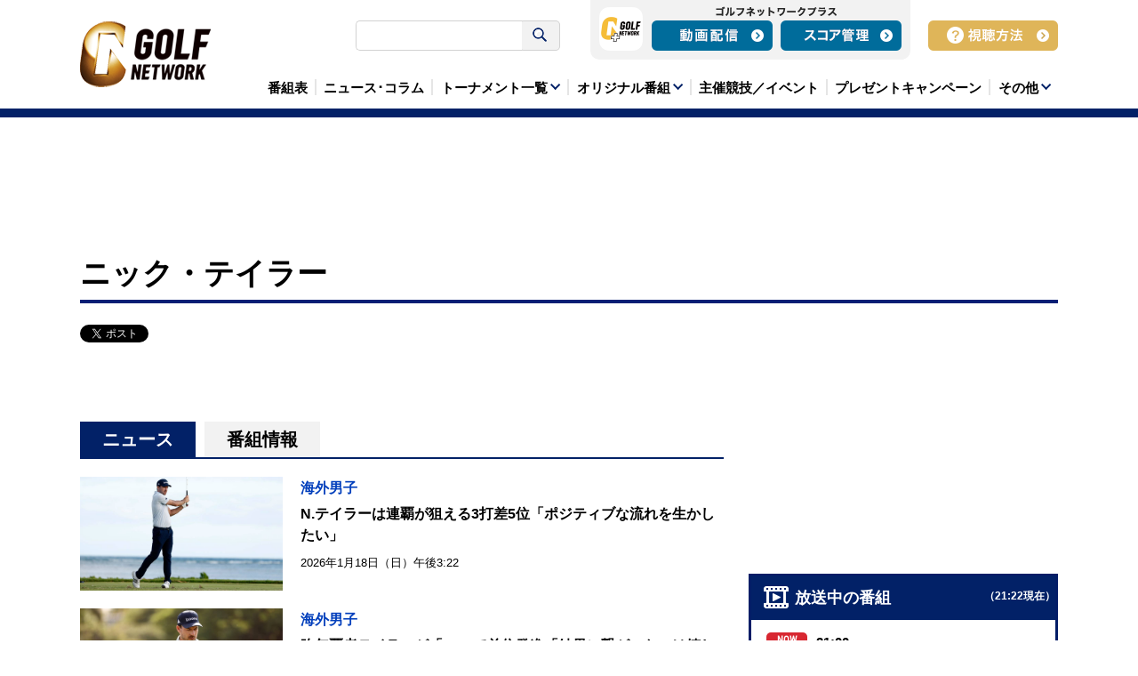

--- FILE ---
content_type: text/html; charset=UTF-8
request_url: https://origin1.golfnetwork.co.jp/search/?k=%E3%83%8B%E3%83%83%E3%82%AF%E3%83%BB%E3%83%86%E3%82%A4%E3%83%A9%E3%83%BC
body_size: 57075
content:
<!DOCTYPE html>
<html class="layout-pc" lang="ja">
  <head prefix="og: http://ogp.me/ns# fb: http://ogp.me/ns/fb# article: http://ogp.me/ns/article#">
    <!-- Google Tag Manager -->
    <script>
      (function(w,d,s,l,i){w[l]=w[l]||[];w[l].push({'gtm.start':
      new Date().getTime(),event:'gtm.js'});var f=d.getElementsByTagName(s)[0],
      j=d.createElement(s),dl=l!='dataLayer'?'&l='+l:'';j.async=true;j.src=
      'https://www.googletagmanager.com/gtm.js?id='+i+dl;f.parentNode.insertBefore(j,f);
      })(window,document,'script','dataLayer','GTM-NJM249W');
    </script>
    <!-- End Google Tag Manager -->
    <meta http-equiv="X-UA-Compatible" content="IE=edge">
    <meta charset="UTF-8">
    <meta name="robots" content="index,follow">
    <meta name="format-detection" content="telephone=no">
    <title>ニック・テイラー 関連ニュースの検索結果 | ゴルフネットワーク</title>
    <meta name="description" content="日本唯一のゴルフ専門チャンネル ゴルフネットワークで放送する ニック・テイラー 関連ニュースの検索結果">
    <meta name="viewport" content="width=1280,initial-scale=1">
    <link rel="canonical" href="https://origin1.golfnetwork.co.jp/search/?k=%E3%83%8B%E3%83%83%E3%82%AF%E3%83%BB%E3%83%86%E3%82%A4%E3%83%A9%E3%83%BC">
    <link rel="shortcut icon" href="/favicon.ico">
    <meta property="og:type" content="article">
    <meta property="og:title" content="ニック・テイラー 関連ニュースの検索結果 | ゴルフネットワーク">
    <meta property="og:description" content="日本唯一のゴルフ専門チャンネル ゴルフネットワークで放送する ニック・テイラー 関連ニュースの検索結果">
    <meta property="og:url" content="https://origin1.golfnetwork.co.jp/search/?k=%E3%83%8B%E3%83%83%E3%82%AF%E3%83%BB%E3%83%86%E3%82%A4%E3%83%A9%E3%83%BC">
    <meta property="og:image" content="https://origin1.golfnetwork.co.jp/assets/img/og_img1.jpg">
    <meta property="fb:app_id" content="1463607090545195">
    <meta property="og:site_name" content="ゴルフネットワーク">
    <meta property="article:publisher" content="https://www.facebook.com/golfnetwork.jp/">
    <meta name="twitter:card" content="summary_large_image">
    <meta name="twitter:title" content="ニック・テイラー 関連ニュースの検索結果 | ゴルフネットワーク">
    <meta name="twitter:description" content="日本唯一のゴルフ専門チャンネル ゴルフネットワークで放送する ニック・テイラー 関連ニュースの検索結果">
    <meta name="twitter:url" content="https://origin1.golfnetwork.co.jp/search/?k=%E3%83%8B%E3%83%83%E3%82%AF%E3%83%BB%E3%83%86%E3%82%A4%E3%83%A9%E3%83%BC">
    <meta name="twitter:image" content="https://origin1.golfnetwork.co.jp/assets/img/og_img1.jpg">
    <meta name="twitter:site" content="@golfnetwork_jp">
<!--[if lte IE 8]>
    <script src="/assets/js/html5shiv.min.js"></script>
<![endif]-->
    <script src="/assets/js/lib.js?20260121062202"></script>
    <script src="/assets/js/pc/common.js?20260121062202"></script>
    <script src="/assets/js/pc/common_append.js?20260121062202"></script>
    <script src="/assets/js/onair.js?20260121062202"></script>
    <link rel="stylesheet" href="/assets/css/style.css?20260121062202">
    <link rel="stylesheet" href="/assets/css/style_append201808.css?20260121062202">
    <link rel="apple-touch-icon" href="https://origin1.golfnetwork.co.jp/apple-touch-icon.png">
    <style>
      .vjs-fluid {
        padding-top: 56.25% !important
      }
    </style>
    <!-- Facebook Pixel Code -->
    <script>
      !function(f,b,e,v,n,t,s)
      {if(f.fbq)return;n=f.fbq=function(){n.callMethod?
      n.callMethod.apply(n,arguments):n.queue.push(arguments)};
      if(!f._fbq)f._fbq=n;n.push=n;n.loaded=!0;n.version='2.0';
      n.queue=[];t=b.createElement(e);t.async=!0;
      t.src=v;s=b.getElementsByTagName(e)[0];
      s.parentNode.insertBefore(t,s)}(window, document,'script',
      'https://connect.facebook.net/en_US/fbevents.js');
      fbq('init', '1602958976681971');
      fbq('track', 'PageView');
    </script>
    <noscript><img height="1" width="1" style="display:none;" src="https://www.facebook.com/tr?id=1602958976681971&amp;ev=PageView&amp;noscript=1"></noscript>
    <!-- End Facebook Pixel Code -->

    <!-- Geniee Wrapper Head Tag -->
    <script>
    window.gnshbrequest = window.gnshbrequest || {cmd:[]};
    window.gnshbrequest.cmd.push(function(){
    window.gnshbrequest.forceInternalRequest();
    });
    </script>
    <script async src="https://securepubads.g.doubleclick.net/tag/js/gpt.js"></script>
    <script async src="https://cpt.geniee.jp/hb/v1/223320/2950/wrapper.min.js"></script>
    <!-- /Geniee Wrapper Head Tag -->

  </head>
  <body class="search-index-page search-page">
    <!-- Google Tag Manager (noscript) -->
    <noscript><iframe src="https://www.googletagmanager.com/ns.html?id=GTM-NJM249W"height="0" width="0" style="display:none;visibility:hidden"></iframe></noscript>
    <!-- End Google Tag Manager (noscript) -->
    <div id="fb-root"></div>
    <script>
      (function(d, s, id) {
        var js, fjs = d.getElementsByTagName(s)[0];
        if (d.getElementById(id)) return;
        js = d.createElement(s); js.id = id;
        js.src = "//connect.facebook.net/ja_JP/sdk.js#xfbml=1&version=v2.8";
        fjs.parentNode.insertBefore(js, fjs);
      }(document, 'script', 'facebook-jssdk'));
    </script>
    <!-- wrapper-->
    <div id="wrapper">
      <!-- header-->
      <header class="global-parts global-header" id="header">
        <div class="global-header-inner global-parts-inner">

          <section class="global-parts global-nav js-global-nav has-data" id="nav">
            <div class="global-nav-inner global-parts-inner">
              <h1 class="logo"><a href="/"><img src="/assets/img/pc/layout/header/logo_new.png" alt="GOLF NETWORK"></a></h1>

              <div id="srchBox" class="watermark searchForm">
                <!--form action="/search_result.html" method="get" id="srch">
                  <input type="hidden" id="fr" name="fr" value="cse">
                  <input type="hidden" id="ei" name="ei" value="UTF-8">
                  <input type="hidden" id="csid" name="csid" value="c4NpkZNuL4erTz3ZlT8kHEDLMSTcVTx714TAuOyvHg--">
                  <input type="text" name="p" placeholder="" class="search" id="srchInput" />
                  <button class="search-btn"></button>
                  <input type="hidden" name="vs" value="www.golfnetwork.co.jp" id="yjInsite">
                </form>
                <img src="https://custom.search.yahoo.co.jp/images/window/c4NpkZNuL4erTz3ZlT8kHEDLMSTcVTx714TAuOyvHg--.gif">
                <script type="text/javascript">
                  (function() {
                    var sb = document.getElementById('srchBox');
                    var si = document.getElementById('srchInput');
                    var f = function() { si.className = 'search nomark'; };
                    var b = function() {
                      if (si.value == '') {
                        si.className = 'search';
                      }
                    };
                    si.onfocus = f;
                    si.onblur = b;
                    b();
                    if (!/[&?]p=[^&]/.test(location.search)) {
                      b();
                    } else {
                      f();
                    }
                  })();
                </script-->
                <script>
                  (function() {
                    var cx = '007412275258696240831:xl_qx7g0oia';
                    var gcse = document.createElement('script');
                    gcse.type = 'text/javascript';
                    gcse.async = true;
                    gcse.src = 'https://cse.google.com/cse.js?cx=' + cx;
                    var s = document.getElementsByTagName('script')[0];
                    s.parentNode.insertBefore(gcse, s);
                  })();
                </script>
                <gcse:searchbox-only></gcse:searchbox-only>
              </div>

              <div class="login">
                <h2><img src="/assets/img/pc/layout/header/ttl_gplus.png" alt="ゴルフネットワークプラス"></h2>
                <div class="logo"><img src="/assets/img/pc/layout/header/logo_gplus.png" alt="GOLFNETWORK PLUS"></div>
                <ul>
                  <li class="movie"><a href="https://tv.golfnetwork.co.jp/?utm_source=JGN-Site&utm_medium=JGN-Header&utm_campaign=JGN-HeaderBtn" target="_blank"><img src="/assets/img/pc/layout/header/btn_gp01.png" alt="動画配信"></a></li>
                  <li class="score"><a href="https://score.golfnetwork.co.jp/session/new?utm_source=JGN-Site&utm_medium=JGN-Header&utm_campaign=JGN-HeaderBtn"  target="_blank"><img src="/assets/img/pc/layout/header/btn_gp02.png" alt="スコア管理"></a></li>
                </ul>
              </div>

              <nav class="watching">
                <ul>
                  <li class="howto"><a href="/channel/"><img src="/assets/img/pc/layout/header/btn_method.png" alt="視聴方法"></a></li>
                </ul>
              </nav>

<!-- グローバルメニュー編集領域 ここから -->
<section class="global-parts global-menu" id="menu">
  <div class="global-menu-inner global-parts-inner">
    <nav class="category">
      <ul><li class="program"><a href="/program/"><span>番組表</span></a></li><!-- マンスリー特集 キーワード更新編集領域 ここから --><!--<li class="search-monthly">
        <a href="/search/program/?k=%e3%83%9e%e3%83%b3%e3%82%b9%e3%83%aa%e3%83%bc%e7%89%b9%e9%9b%86"><span>マンスリー特集</span></a></li>--><!-- マンスリー特集 キーワード更新編集領域 ここまで --><li class="news"><a href="/news/"><span>ニュース･コラム</span></a></li><li class="tournament has-list" data-accr="#nav li.tournament .list" data-accr-evt="hover"><a href="javascript:void(0)"><span>トーナメント一覧</span></a>
        <div class="list module-accr-content">
          <ul>
            <li class="pga"><a href="/pga/"><span>海外男子</span></a></li>
            <li class="champions"><a href="/champions/"><span>海外シニア</span></a></li><li class="lpga"><a href="/lpga/"><span>海外女子</span></a></li><li class="european"><a href="/european/"><span>欧州男子</span></a></li><li class="jgto"><a href="/jgto/"><span>国内男子</span></a></li><li class="jpga"><a href="/jpga/"><span>国内シニア</span></a></li><li class="jlpga"><a href="/jlpga/"><span>国内女子</span></a></li><li class="major"><a href="/major/"><span>メジャー・対抗戦</span></a></li>
          </ul>
        </div></li><li class="original has-list" data-accr="#nav li.original .list" data-accr-evt="hover"><a href="javascript:void(0)"><span>オリジナル番組</span></a>
        <div class="list module-accr-content">
          <ul><li class="lesson"><a href="/lesson/"><span>レッスン</span></a></li><li class="gear"><a href="/gear/"><span>ギア</span></a></li><li class="event_onair"><a href="/event_onair/"><span>アマチュア競技・イベント</span></a></li><li class="news_info"><a href="/news_info/"><span>情報・バラエティ</span></a></li><li class="documentary"><a href="/documentary/"><span>特集・ドキュメンタリー</span></a></li>
          </ul>
        </div></li><li class="event"><a href="/event/"><span>主催競技／イベント</span></a></li><li class="campaign"><a href="/campaign/"><span>プレゼントキャンペーン</span></a></li><li class="other has-list" data-accr="#nav li.other .list" data-accr-evt="hover"><a href="javascript:void(0)"><span>その他</span></a>
        <div class="list module-accr-content">
          <ul><li class="guide"><a href="/guide/"><span>番組一覧</span></a></li><li class="about_channel"><a href="/about_channel/"><span>ゴルフネットワークとは</span></a></li><li class="channel"><a href="/channel/"><span>視聴方法</span></a></li><li class="gnplus"><a href="https://tv.golfnetwork.co.jp" target="_blank"><span>ゴルフネットワークプラス</span></a></li><li class="about"><a href="/about/"><span>企業情報</span></a></li><li class="faq"><a href="/faq/"><span>よくある質問・お問い合わせ</span></a></li><li class="adinfo"><a href="/adinfo/"><span>広告お問い合わせ</span></a></li><li class="privacy"><a href="/privacy/"><span>個人情報保護ポリシー</span></a></li><li class="sitepolicy"><a href="/sitepolicy/"><span>サイトポリシー</span></a></li><li class="sitepolicy"><a href="/multistakeholder_policy/"><span>マルチステークホルダー方針</span></a></li>
          </ul>
        </div></li>
      </ul>
    </nav>
  </div>
</section>
<!-- グローバルメニュー編集領域 ここまで -->


            </div>
          </section>

<!-- 緊急告知編集領域 ここから -->
<section class="global-parts global-preliminary-report js-preliminary-report-area" id="preliminary-report">
  <div class="global-preliminary-report-inner global-parts-inner">
    
    <!-- <p><a href="#">●●●●</a></p> -->
  </div>
</section>
<!-- 緊急告知編集領域 ここまで -->


        </div>
      </header>
      <!-- /header-->

      <!-- main-->
      <main class="global-parts global-main has-aside" id="main" role="main">
        <div class="global-main-inner global-parts-inner">
<!--DFPビッグバナー-->
<!--DFPビッグバナー出力-->
<div class="global-big-banner">
<script async='async' src='https://www.googletagservices.com/tag/js/gpt.js'></script>
<script>
  var googletag = googletag || {};
  googletag.cmd = googletag.cmd || [];
</script>
<script>
  googletag.cmd.push(function() {
    googletag.defineSlot('/71263757/co.jp_big', [728, 90], 'div-gpt-ad-1534238149967-0').addService(googletag.pubads());
    googletag.pubads().enableSingleRequest();
    googletag.enableServices();
  });
</script>

<!-- /71263757/co.jp_big -->
<div id='div-gpt-ad-1534238149967-0' style='height:90px; width:728px;'>
<script>
googletag.cmd.push(function() { googletag.display('div-gpt-ad-1534238149967-0'); });
</script>
</div>
</div>
<!--/DFPビッグバナー出力-->
<!--/DFPビッグバナー-->

<!-- essential-->
<section class="global-parts global-essential" id="essential">
  <div class="global-essential-inner global-parts-inner">
    <h1 class="module-ttl option-type3"><span class="ja">ニック・テイラー</span>
    </h1>
  </div>
</section>
<!-- /essential-->

<!-- content-->
<section class="global-parts global-content" id="content">
  <div class="global-content-inner global-parts-inner">


    <article class="global-parts global-article" id="article">
      <div class="module-sns">
        <ul><li class="twitter"><a class="twitter-share-button" href="https://twitter.com/share" data-url="" data-text=""></a></li><li class="facebook">
          <div class="fb-like" data-href="" data-layout="button" data-action="like" data-show-faces="false" data-share="false"></div></li>
        </ul>
      </div>
      <section class="local-parts local-player-info" id="player-info">
        <div class="local-player-info-inner local-parts-inner">
          <section class="local-parts local-eye-catching" id="eye-catching">
            <div class="local-eye-catching-inner local-parts-inner">
            </div>
          </section>
        </div>
      </section>

      <section class="local-parts local-search-list" id="search-list">
        <div class="local-search-list-inner local-parts-inner">
          <div class="nav">
            <ul>
              <li class="is-active"><a href="javascript:void(0)">ニュース</a>
              </li>
              <li><a class="no-scroll" href="/search/program?k=%E3%83%8B%E3%83%83%E3%82%AF%E3%83%BB%E3%83%86%E3%82%A4%E3%83%A9%E3%83%BC#search-list">番組情報</a></li>
            </ul>
          </div>
          <div class="list-area" id="list">
            <div class="module-list option-type4 search">
              <ul>
                <li><a href="/news/detail/39599">
                    <div class="img"><img src="/upfile/_2026_news_mv_img/29358.jpg" alt=""/></div>
                    <div class="data">
                      <div class="label">
<span class="category pga">海外男子</span>
                      </div>
                      <div class="ttl">N.テイラーは連覇が狙える3打差5位「ポジティブな流れを生かしたい」</div>
                      <div class="date">2026年1月18日（日）午後3:22</div>
                    </div></a></li>
                <li><a href="/news/detail/39580">
                    <div class="img"><img src="/upfile/_2026_news_mv_img/29328.jpg" alt=""/></div>
                    <div class="data">
                      <div class="label">
<span class="category pga">海外男子</span>
                      </div>
                      <div class="ttl">昨年覇者テイラーが「62」で首位発進「結果に繋がったのは嬉しい」</div>
                      <div class="date">2026年1月16日（金）午後4:24</div>
                    </div></a></li>
                <li><a href="/news/detail/37953">
                    <div class="img"><img src="/upfile/_2025_news_mv_img/27437.jpg" alt=""/></div>
                    <div class="data">
                      <div class="label">
<span class="category pga">海外男子</span>
                      </div>
                      <div class="ttl">松山英樹は50位　グリフィンら首位、シェフラーは4位</div>
                      <div class="date">2025年5月31日（土）午前8:57</div>
                    </div></a></li>
                <li><a href="/news/detail/37102">
                    <div class="img"><img src="/upfile/_2025_news_mv_img/26480.jpg" alt=""/></div>
                    <div class="data">
                      <div class="label">
<span class="category pga">海外男子</span>
                      </div>
                      <div class="ttl">大会2勝の松山英樹、久常涼が出場　N.テイラーは連覇＆今季2勝目へ</div>
                      <div class="date">2025年2月5日（水）午後0:55</div>
                    </div></a></li>
                <li><a href="/news/detail/36955">
                    <div class="img"><img src="/upfile/_2025_news_mv_img/26223.jpg" alt=""/></div>
                    <div class="data">
                      <div class="label">
<span class="category pga">海外男子</span>
                      </div>
                      <div class="ttl">N.テイラー、土壇場でチップインイーグル　プレーオフ3連勝に「嬉しかった」</div>
                      <div class="date">2025年1月13日（月）午後3:55</div>
                    </div></a></li>
                <li><a href="/news/detail/36949">
                    <div class="img"><img src="/upfile/_2025_news_mv_img/26212.jpg" alt=""/></div>
                    <div class="data">
                      <div class="label">
<span class="category pga">海外男子</span>
                      </div>
                      <div class="ttl">N.テイラーがプレーオフ制す　松山英樹16位、平田憲聖21位</div>
                      <div class="date">2025年1月13日（月）午前11:37</div>
                    </div></a></li>
                <li><a href="/news/detail/35337">
                    <div class="img"><img src="/upfile/_2024_news_mv_img/24316.jpg" alt=""/></div>
                    <div class="data">
                      <div class="label">
<span class="category pga">海外男子</span>
                      </div>
                      <div class="ttl">N.テイラーは母国カナダで連覇なるか　R.マキロイ、久常涼ら参戦</div>
                      <div class="date">2024年5月29日（水）午後0:08</div>
                    </div></a></li>
                <li><a href="/news/detail/34615">
                    <div class="img"><img src="/upfile/_2024_news_mv_img/23603.jpg" alt=""/></div>
                    <div class="data">
                      <div class="label">
<span class="category pga">海外男子</span>
                      </div>
                      <div class="ttl">「体に染みついた強さ」が覚醒したニック・テイラー、逆転で世界ランキング1位と47歳ベテランを下す</div>
                      <div class="date">2024年2月15日（木）午前10:53</div>
                    </div></a></li>
                <li><a href="/news/detail/34603">
                    <div class="img"><img src="/upfile/_2024_news_mv_img/23576.jpg" alt=""/></div>
                    <div class="data">
                      <div class="label">
<span class="category pga">海外男子</span>
                      </div>
                      <div class="ttl">【動画】終盤大まくりのニック・テイラーがプレーオフ劇的決着でツアー4勝目！松山英樹は13番でチップインイーグル【WMフェニックスオープン4日目】</div>
                      <div class="date">2024年2月12日（月）午後1:52</div>
                    </div></a></li>
                <li><a href="/news/detail/34602">
                    <div class="img"><img src="/upfile/_2024_news_mv_img/23575.jpg" alt=""/></div>
                    <div class="data">
                      <div class="label">
<span class="category pga">海外男子</span>
                      </div>
                      <div class="ttl">ニック・テイラーがプレーオフ制す　松山英樹は22位</div>
                      <div class="date">2024年2月12日（月）午前10:35</div>
                    </div></a></li>
                <li><a href="/news/detail/34596">
                    <div class="img"><img src="/upfile/_2024_news_mv_img/23570.jpg" alt=""/></div>
                    <div class="data">
                      <div class="label">
<span class="category pga">海外男子</span>
                      </div>
                      <div class="ttl">フェニックスOPは3日連続順延　N.テイラーが暫定首位、松山英樹は19位</div>
                      <div class="date">2024年2月11日（日）午後0:29</div>
                    </div></a></li>
                <li><a href="/news/detail/32835">
                    <div class="img"><img src="/upfile/_2023_news_mv_img/21406.jpg" alt=""/></div>
                    <div class="data">
                      <div class="label">
<span class="category pga">海外男子</span>
                      </div>
                      <div class="ttl">ニック・テイラーの劇的イーグルパットで69年ぶり歓喜に湧いたRBCカナディアンオープン、熱狂はそのまま全米オープンへ</div>
                      <div class="date">2023年6月15日（木）午後0:03</div>
                    </div></a></li>
                <li><a href="/news/detail/32817">
                    <div class="img"><img src="/upfile/_2023_news_mv_img/21364.jpg" alt=""/></div>
                    <div class="data">
                      <div class="label">
<span class="category pga">海外男子</span>
                      </div>
                      <div class="ttl">ニック・テイラーの劇的勝利にカナダゴルフ会長「この瞬間を待っていた」</div>
                      <div class="date">2023年6月12日（月）午後5:40</div>
                    </div></a></li>
                <li><a href="/news/detail/32815">
                    <div class="img"><img src="/upfile/_2023_news_mv_img/21362.jpg" alt=""/></div>
                    <div class="data">
                      <div class="label">
<span class="category pga">海外男子</span>
                      </div>
                      <div class="ttl">【動画】69年ぶり母国選手優勝でカナダが歓喜の渦に！ニック・テイラーが魅せた劇的プレーオフ21ｍのイーグルパット決着【RBCカナディアンオープン】</div>
                      <div class="date">2023年6月12日（月）午後4:29</div>
                    </div></a></li>
                <li><a href="/news/detail/32814">
                    <div class="img"><img src="/upfile/_2023_news_mv_img/21361.jpg" alt=""/></div>
                    <div class="data">
                      <div class="label">
<span class="category pga">海外男子</span>
                      </div>
                      <div class="ttl">N.テイラーは44位、中島啓太は184位に浮上　男子世界ランク</div>
                      <div class="date">2023年6月12日（月）午後1:17</div>
                    </div></a></li>
                <li><a href="/news/detail/32810">
                    <div class="img"><img src="/upfile/_2023_news_mv_img/21357.jpg" alt=""/></div>
                    <div class="data">
                      <div class="label">
<span class="category pga">海外男子</span>
                      </div>
                      <div class="ttl">警備員がアダム・ハドウィンにタックルして制圧　祝福しようとしただけなのに</div>
                      <div class="date">2023年6月12日（月）午前10:56</div>
                    </div></a></li>
                <li><a href="/news/detail/32808">
                    <div class="img"><img src="/upfile/_2023_news_mv_img/21356.jpg" alt=""/></div>
                    <div class="data">
                      <div class="label">
<span class="category pga">海外男子</span>
                      </div>
                      <div class="ttl">N.テイラーが地元優勝、T.フリートウッドをPOで下す　R.マキロイは9位</div>
                      <div class="date">2023年6月12日（月）午前9:43</div>
                    </div></a></li>
                <li><a href="/news/detail/25667">
                    <div class="img"><img src="/upfile/_2020_news_mv_img/11529.jpg" alt=""/></div>
                    <div class="data">
                      <div class="label">
<span class="category pga">海外男子</span>
                      </div>
                      <div class="ttl">優勝予想1位の松山英樹はN.テイラーと同組</div>
                      <div class="date">2020年7月9日（木）午前10:41</div>
                    </div></a></li>
                <li><a href="/news/detail/24857">
                    <div class="img"><img src="/upfile/_2020_news_mv_img/10541.jpg" alt=""/></div>
                    <div class="data">
                      <div class="label">
<span class="category pga">海外男子</span>
                      </div>
                      <div class="ttl">テイラーが6年ぶりツアー通算2勝目　ミケルソンは3位</div>
                      <div class="date">2020年2月10日（月）午前9:30</div>
                    </div></a></li>
              </ul>
            </div>
          </div>
        </div>
      </section>


    </article>

<aside class="global-parts global-aside" id="aside">
    <div class="global-aside-inner global-parts-inner">
        <div class="global-aside-top-container">

                                                <!-- DFP編集領域 ここから -->
<section class="aside-parts aside-dfp">
  <!--<p>dfp領域</p>-->

<!-- DFP HEADER START -->
<script async='async' src='https://www.googletagservices.com/tag/js/gpt.js'></script>
<script>
  var googletag = googletag || {};
  googletag.cmd = googletag.cmd || [];
</script>

<script>
  googletag.cmd.push(function() {
    googletag.defineSlot('/71263757/new_gn', [300, 250], 'div-gpt-ad-1500971437763-0').addService(googletag.pubads());
    googletag.pubads().enableSingleRequest();
    googletag.enableServices();
  });
</script>
<!-- DFP HEADER END -->



<!-- UNIT START -->
<!-- /71263757/new_gn -->
<div id='div-gpt-ad-1500971437763-0' style='height:250px; width:300px; margin-left:auto; margin-right:auto;'>
<script>
googletag.cmd.push(function() { googletag.display('div-gpt-ad-1500971437763-0'); });
</script>
</div>
<!-- UNIT END --> 

</section>
<!-- DFP編集領域 ここまで -->
            
                                     <!-- YDNバナー ここから -->
<div class="ydn-banner">
    <script type="text/javascript" language="JavaScript">
        yads_ad_ds = '99782_256042';
    </script>
    <script type="text/javascript" language="JavaScript" src="//yads.c.yimg.jp/js/yads.js"></script>
</div>
<!-- YDNバナー ここまで -->
                                    <section class="aside-parts aside-onair">
                <div class="module-ttl option-type1">
                    <p class="txt">放送中の番組</p>
                    <p class="current-time"></p>
                </div>
                <div class="content">
                    <div class="module-list option-type1 news">
                    <ul>
                    </ul>
                    </div>
                    <p class="module-btn option-size-large"><a href="/program/">番組表</a></p>
                </div>
            </section>
        </div>

                                <section class="aside-parts aside-news">
        <div class="module-ttl option-type1">
            <p class="txt">最新ゴルフニュース</p>
            <p class="module-btn option-color-blue"><a href="/news/index/pga">一覧を見る</a></p>
        </div>
        <div class="content">
            <div class="module-list option-type1 news">
            <ul>
                <li><a class="column" href="/news/detail/39613">
                    <div class="desc">
                    <div class="ttl"><span class="module-icon-new"></span><span class="txt">シェフラーが優勝予想1位、日本勢は4人出場　アメリカンエキスプレス</span>
                    </div>
                    <div class="date">2026年1月20日（火）午後3:09</div>
                    </div></a>
                </li>
                <li><a class="column" href="/news/detail/39601">
                    <div class="desc">
                    <div class="ttl"><span class="module-icon-new"></span><span class="txt">チームセリザワの藤田寛之＆宮本勝昌がチームテーラーメイドの塩見好輝＆新村駿と対決</span>
                    </div>
                    <div class="date">2026年1月20日（火）午後1:45</div>
                    </div></a>
                </li>
                <li><a class="column" href="/news/detail/39612">
                    <div class="desc">
                    <div class="ttl"><span class="module-icon-new"></span><span class="txt">J.ティティクル、L.コら5人の出場決定　女子版「TGL」</span>
                    </div>
                    <div class="date">2026年1月20日（火）午後1:25</div>
                    </div></a>
                </li>
                <li><a class="column" href="/news/detail/39611">
                    <div class="desc">
                    <div class="ttl"><span class="module-icon-new"></span><span class="txt">バッバ・ワトソンは4日間72ホール制に反対「3日間でやるべき」　LIVゴルフ</span>
                    </div>
                    <div class="date">2026年1月20日（火）午後0:02</div>
                    </div></a>
                </li>
                <li><a class="column" href="/news/detail/39610">
                    <div class="desc">
                    <div class="ttl"><span class="module-icon-new"></span><span class="txt">米下部ツアーは連日の順延　石川遼は暫定17位、大西魁斗は26位</span>
                    </div>
                    <div class="date">2026年1月20日（火）午前11:26</div>
                    </div></a>
                </li>
            </ul>
            </div>
        </div>
        </section>


    <!--ニュースランキング-->
    <section class="aside-parts aside-news-ranking">
        <div class="module-ttl option-type1">
            <p class="txt">ニュースランキング</p>
        </div>
        <div class="content">
            <div class="uz-rank-golfnetwork_pc uz-ny"></div>
            <script async type="text/javascript" src="https://speee-ad.akamaized.net/tag/rank-golfnetwork_pc/js/outer-frame.min.js" charset="utf-8"></script>
        </div>
    </section>
    <!--/ニュースランキング-->

    <!-- SNSタブ -->
    <section class="aside-parts local-sns-tab-list" id="sns-tab-list" >
        <div class="local-sns-tab-list-inner local-parts-inner">
            <div class="nav">
            <ul style="text-align:center">
                <!-- <li class="twitter is-active" data-tab='{&quot;btn&quot;: &quot;#sns-tab-list .nav li&quot;, &quot;group&quot;: &quot;.local-sns-widget&quot;, &quot;category&quot;: &quot;.twitter&quot;}'><a href="javascript:void(0)" ></a></li> -->
                <li class="youtube is-active" data-tab='{&quot;btn&quot;: &quot;#sns-tab-list .nav li&quot;, &quot;group&quot;: &quot;.local-sns-widget&quot;, &quot;category&quot;: &quot;.youtube&quot;}' style="border-width: 2px 0 2px 2px;"><a href="javascript:void(0)" ></a></li>
                <li class="facebook" data-tab='{&quot;btn&quot;: &quot;#sns-tab-list .nav li&quot;, &quot;group&quot;: &quot;.local-sns-widget&quot;, &quot;category&quot;: &quot;.facebook&quot;}'><a href="javascript:void(0)" ></a></li>
            </ul>
            </div>
        </div>
    </section>
    <!-- SNSタブ -->

    <!-- Twiterウィジェット -->
    <!-- <section class="aside-parts local-sns-widget twitter" >
    <a class="twitter-timeline" href="https://twitter.com/golfnetwork_jp?ref_src=twsrc%5Etfw" target="_blank" data-width="328" data-height="322" lang="ja" data-border-color="#e2e9ec"></a><script async src="https://platform.twitter.com/widgets.js" charset="utf-8"></script>
    </section> -->
    <!-- Twiterウィジェット -->

    <!-- Youtubeウィジェット -->
    <section class="aside-parts local-sns-widget youtube" >
        <div class="widget">
            <iframe width="328" height="184" src="https://www.youtube.com/embed/9Fqi0Ciw-PY?rel=0&amp;showinfo=0" frameborder="0" allow="autoplay; encrypted-media" allowfullscreen=""></iframe>
        </div>
        <div class="txt"><p>松山英樹出場PGAツアーを全ラウンドライブで！（※一部大会を除く）国内ツアー「とことん1番ホール生中継」やここでしか見られない人気プロ・ゴルフ大好きタレント出演のゴルフ番組を放送中【ゴルフみるならゴルフネットワーク】</p></div>
    <div class="module-btn option-small-size"><a href="https://www.youtube.com/JupiterGolfNetwork" target="_blank">もっと見る</a></div>
    </section>
    <!-- Youtubeウィジェット -->

    <!-- facebookウィジェット -->
    <section class="aside-parts local-sns-widget facebook" >
    <div id="fb-root"></div>
    <script>(function(d, s, id) {
        var js, fjs = d.getElementsByTagName(s)[0];
        if (d.getElementById(id)) return;
        js = d.createElement(s); js.id = id;
        js.src = 'https://connect.facebook.net/ja_JP/sdk.js#xfbml=1&version=v3.1&appId=1463607090545195&autoLogAppEvents=1';
        fjs.parentNode.insertBefore(js, fjs);
    }(document, 'script', 'facebook-jssdk'));</script>
    <div class="fb-page" data-href="https://www.facebook.com/golfnetwork.jp" data-tabs="timeline" data-width="328" data-height="320" data-small-header="false" data-adapt-container-width="true" data-hide-cover="false" data-show-facepile="false"><blockquote cite="https://www.facebook.com/golfnetwork.jp" class="fb-xfbml-parse-ignore"><a href="https://www.facebook.com/golfnetwork.jp">ゴルフネットワーク</a></blockquote></div>
    </section>
    <!-- facebookウィジェット -->

    <!-- Twitter -->
    <section class="aside-parts local-sns-widget2 twitter" >
        <a href="https://twitter.com/golfnetwork_jp"><img src="/assets/img/pc/layout/aside/btn_twitter.png"></a>
    </section>
    <!-- Twitter -->

    <!-- instagram-->
    <section class="aside-parts local-sns-widget2 instagram" style="margin-top:0;">
        <a href="https://www.instagram.com/golfnetwork/"><img src="/assets/img/pc/layout/aside/btn_instagram.png"></a>
    </section>
    <!-- instagram -->

    <!-- LINE -->
    <section class="aside-parts local-sns-widget2 line" >
        <a href="https://page.line.me/golfnetwork"><img src="/assets/img/pc/layout/aside/btn_line.png"></a>
    </section>
    <!-- LINE -->

    <!--201907_追加広告バナー-->
                    <!--/201907_追加広告バナー-->

    




    </div>
</aside>


  </div>
</section>
<!-- /content-->



<!--

確認中

-->


          <!-- service -->
          <section class="local-parts local-service" id="service">

                                <div class="ad_banner_footer">
    <div class="ad_banner_footer_left" style="background-color:#ccc;height:280px;">
        本番以外 PC全ページ フッター手前　左　Geniee Wrapper Body Tag 1595014
    </div>
    <div class="ad_banner_footer_right" style="background-color:#ccc;height:280px;">
        本番以外 PC全ページ フッター手前　右　Geniee Wrapper Body Tag 1595015
    </div>
</div>

                        <div class="local-service-inner local-parts-inner">
                <h3 id="tv">ゴルフネットワークは以下の放送サービスからご視聴いただけます</h3>
                <!--
                <div class="txt">
                <p>ご視聴は、J:COMをはじめとする全国のケーブルテレビ、衛星放送のスカパー！、
                    <br>ひかりＴＶ、auひかりなどの放送サービスのほか、
                    <br>パソコン・スマートフォン配信サービス「ゴルフネットワークプラス」でもご視聴いただくことができます。
                </p>
                </div>
                -->
                <!-- 視聴方法 バナー編集領域 ここから -->
                <div class="public howto-area">
                <div class="list">
                    <ul>
                    <li class="skyperfectv">
                        <div class="accept">
                        <dl>
                            <dt>
                            <img src="/assets/img/pc/channel/index/skyperfectv1.gif" alt="ココロ動く、未来へ。スカパー！">
                            </dt>
                            <dd>
                            <span>衛星放送多チャンネルサービス</span>
                            </dd>
                        </dl>
                        <div class="btn module-btn">
                            <a class="column blank" href="https://promo.skyperfectv.co.jp/guide/?golfnet=howto" target="_blank">スカパー!で申し込む</a>
                        </div>
                        </div>
                        <div class="on-demand">
                        <dl>
                            <dt>
                            <span class="icon">
                                <img src="/assets/img/pc/channel/index/sp_pc_tab1.png" alt="">
                            </span>
                            <span class="txt">パソコン・スマートフォン
                                <br>タブレット視聴サービス
                            </span>
                            </dt>
                            <dd>
                            <div class="btn module-btn">
                                <a class="column blank" href="https://sports.skyperfectv.co.jp/special/pga_golfnetwork" target="_blank">スカパー！番組配信</a>
                            </div>
                            </dd>
                        </dl>
                        </div>
                    </li>
                    <li class="jcom">
                        <div class="accept">
                        <dl>
                            <dt>
                            <img src="/assets/img/pc/channel/index/jcom1.gif" alt="J:COM">
                            </dt>
                            <dd>
                            <span>国内最大手のケーブルテレビ運営会社</span>
                            </dd>
                        </dl>
                        <div class="btn module-btn">
                            <a class="column blank" href="https://www.jcom.co.jp/promo/spls/?mode=watch&spl=golf&cid=s_golf_watch&utm_source=spl&utm_medium=referral&utm_campaign=golf_watch" target="_blank">J:COMで申し込む</a>
                        </div>
                        </div>
                        <div class="on-demand">
                        <dl>
                            <dt>
                            <span class="icon">
                                <img src="/assets/img/pc/channel/index/sp_pc_tab1.png" alt="">
                            </span>
                            <span class="txt">パソコン・スマートフォン
                                <br>タブレット視聴サービス
                            </span>
                            </dt>
                            <dd>
                            <div class="btn module-btn">
                                <a class="column blank" href="http://www2.myjcom.jp/special/tv/sports/golfnetwork-live/index.shtml?cid=s_golf_myjcom_top" target="_blank">J:COMオンデマンド</a>
                            </div>
                            </dd>
                        </dl>
                        </div>
                    </li>
                    <li class="gnplus">
                        <div class="accept">
                        <dl>
                            <dt>
                            <img src="/assets/img/pc/channel/index/gnplus1.gif" alt="GOLF NETWORK PLUS">
                            </dt>
                            <dd>
                            <span>パソコン・スマートフォンで視聴できる
                                <br>インターネット配信サービス
                            </span>
                            </dd>
                        </dl>
                        <div class="btn module-btn">
                            <a class="column blank" href="https://tv.golfnetwork.co.jp/?utm_source=JGN-Site&utm_medium=JGN-Site&utm_campaign=JGN-Site" target="_blank">今すぐ視聴する</a>
                        </div>
                        </div>
                        <div class="on-demand">
                          <dl>
                            <dt>
                            <span class="icon">
                                <img src="/assets/img/pc/channel/index/sp_pc_tab1.png" alt="">
                            </span>
                            <span class="txt">パソコン・スマートフォン
                                <br>タブレット視聴サービス
                            </span>
                            </dt>
                            <dd>
                            </dd>
                              <div class="module-notice notice" style="font-weight:normal;">
                                <ul>
                                  <li>
                                  <span class="option-mark">※</span>権利上の理由により、一部番組がテレビ放送と異なる場合があります。あらかじめご了承ください。
                                  </li>
                                </ul>
                              </div>
                          </dl>
                        </div>
                    </li>
                    <li class="primevideo">
                        <div class="accept">
                        <dl>
                            <dt>
                            <img src="/assets/img/pc/channel/index/primevideo.gif" alt="prime video">
                            </dt>
                            <dd>
                              <span>Amazonプライム会員向けの<br>動画配信サービス</span>
                            </dd>
                        </dl>
                        <div class="btn module-btn">
                            <a class="column blank" href="https://www.amazon.co.jp/gp/video/storefront/?benefitId=golfnetworkplusjp" target="_blank">プライムビデオチャンネルへ</a>
                        </div>
                        </div>
                        <div class="on-demand">
                        <dl>
                          <dt>
                            <span class="txt" style="text-align: center;">Amazonプライム会員なら<br>簡単登録！</span>
                          </dt>
                          <dd>
                          </dd>
                            <div class="module-notice notice" style="font-weight:normal;">
                              <ul>
                                <li>
                                <span class="option-mark">※</span>権利上の理由により、一部番組がテレビ放送と異なる場合があります。あらかじめご了承ください。
                                </li>
                              </ul>
                            </div>
                        </dl>
                        </div>
                    </li>
                    <li class="cabletv">
                        <div class="accept">
                        <dl>
                            <dt>
                            <img src="/assets/img/pc/channel/index/cable1.gif" alt="">
                            </dt>
                            <dd>
                            <span>全国のケーブルテレビ</span>
                            </dd>
                        </dl>
                        <div class="btn module-btn">
                            <a class="column no-scroll" href="/channel/cable#select">対象エリアを検索</a>
                        </div>
                        </div>
                    </li>
                    <li class="hikaritv">
                        <div class="accept">
                        <dl>
                            <dt>
                            <img src="/assets/img/pc/channel/index/hikaritv1.gif" alt="ひかりＴＶ">
                            </dt>
                            <dd>
                            <span>光回線をテレビに接続して
                                <br>視聴するサービス
                            </span>
                            </dd>
                        </dl>
                        <div class="btn module-btn">
                            <a class="column blank" href="https://www.hikaritv.net/ch_lp/754/" target="_blank">ひかりＴＶで申し込む</a>
                        </div>
                        </div>
                    </li>
                    <li class="auhikari">
                        <div class="accept">
                        <dl>
                            <dt>
                            <img src="/assets/img/pc/channel/index/auhikari1.gif" alt="auひかり">
                            </dt>
                            <dd>
                            <span>auの光ファイバーをテレビに接続して 視聴するサービス</span>
                            </dd>
                        </dl>
                        <div class="btn module-btn">
                            <a class="column" href="/channel/auhikari">auひかりで申し込む</a>
                        </div>
                        </div>
                    </li>
                    </ul>
                </div>
                </div>
                <!-- 視聴方法 バナー編集領域 ここまで -->
                <div class="business howto-area" id="business">
                <div class="outline">
                    <div class="ttl">
                    <dl>
                        <dt>
                        <img src="/assets/img/pc/channel/index/business1.gif" alt="">
                        </dt>
                        <dd>
                        <span>施設、店舗など法人でゴルフネットワークの
                            <br>ご利用をご検討中のお客様へ
                        </span>
                        </dd>
                    </dl>
                    </div>
                    <div class="desc">
                    <p>ゴルフ場や練習場のロビー､ゴルフ用品店､飲食店､スポーツジムや
                        <br>ホテル客室などで､ゴルフネットワーク法人視聴をぜひご活用ください｡
                    </p>
                    </div>
                </div>
                <div class="list">
                    <ul>
                    <li>
                        <div class="btn module-btn">
                        <a class="column" href="/channel/business">法人視聴のご案内</a>
                        </div>
                    </li>
                    <li>
                        <div class="btn module-btn">
                        <a class="column" href="/channel/business_list">全国の視聴可能な施設一覧</a>
                        </div>
                    </li>
                    </ul>
                </div>
                </div>
            </div>
            </section>
            <!-- /service -->

        </div>
      </main>
      <!-- /main-->

      <!-- footer-->
      <footer class="global-parts global-footer" id="footer">
        <div class="global-footer-inner global-parts-inner">
          <div class="howto-area"><div class="about col">
            <div class="inner">
              <p class="ttl"><span class="en font-roboto-condensed">ABOUT</span><span class="ja">ゴルフネットワークとは</span></p>
              <div class="outline">
                <dl>
                  <dt class="ttl">日本唯一のゴルフ専門チャンネル｢ゴルフネットワーク｣</dt>
                  <dd class="txt">
                    <p>世界最高峰のゴルフツアー「PGAツアー｣を予選から決勝まで全ラウンド衛星生中継（一部大会を除く）。全米オープン、全英オープン、全米プロゴルフ選手権、全英女子オープン、全米女子オープンなど海外メジャートーナメントの放送実績も。国内男子ツアー（JGTO）、国内女子ツアー（LPGA）は｢とことん1番ホール生中継｣のほか大会ダイジェストを多数放送｡トッププロが出演する番組やレッスン番組、ゴルフ情報番組、ギア情報番組などオリジナル番組も充実｡さらに「ゴルフネットワークプラス」ではスマートフォンアプリやパソコンで見逃し配信でご視聴いただけます。1年365日、いつでもどこでも、ゴルフみるならゴルフネットワーク！</p>
                  </dd>
                  <dd class="btn module-btn">
                    <ul>
                      <li><a href="/about_channel/">詳細を見る</a>
                      </li>
                    </ul>
                  </dd>
                </dl>
              </div>
            </div></div>
          </div>
          <div class="contact-area">
            <div class="inner"><p class="ttl">ご視聴に関するお問い合わせ・ご相談</p><dl>
              <dt>ゴルフネットワークカスタマーセンター</dt>
              <dd>０１２０-５６２-０３４</dd></dl>
            </div>
          </div>
          <div class="related-area">
            <nav class="sponsor">
              <ul><li class="mizuno"><a href="http://www.mizuno.jp/golf/" target="_blank"><img src="/assets/img/pc/layout/footer/sponsor/mizuno1.png" alt="Mizuno" width="46"></a></li><li class="dunlop"><a href="http://golf.dunlop.co.jp/" target="_blank"><img src="/assets/img/pc/layout/footer/sponsor/dunlop1.png" alt="DUNLOP" width="91"></a></li><li class="bridgestone"><a href="http://www.bs-sports.co.jp/" target="_blank"><img src="/assets/img/pc/layout/footer/sponsor/bridgestone1.png" alt="BRIDGESTONE" width="79"></a></li>
              </ul>
            </nav>
            <nav class="sns">
              <ul>
                <li class="facebook"><a href="https://www.facebook.com/golfnetwork.jp" target="_blank"><img src="/assets/img/common/icon/sns/facebook1.png" alt="Facebook" width="44"></a></li>
                <li class="twitter"><a href="https://twitter.com/golfnetwork_jp" target="_blank"><img src="/assets/img/common/icon/sns/twitter1.png" alt="Twitter" width="44"></a></li>
                <li class="instagram"><a href="https://www.instagram.com/golfnetwork/" target="_blank"><img src="/assets/img/common/icon/sns/instagram1.png" alt="Instagram" width="44"></a></li>
                <li class="line"><a href="https://page.line.me/golfnetwork" target="_blank"><img src="/assets/img/common/icon/sns/line2.png" alt="LINE" width="44"></a></li>
                <li class="youtube"><a href="https://www.youtube.com/JupiterGolfNetwork" target="_blank"><img src="/assets/img/common/icon/sns/youtube1.png" alt="Youtube" width="44"></a></li>
              </ul>
            </nav>
          </div>
          <div class="data-area">
            <nav class="site-information">
              <ul>
                <li class="about"><a href="/about/"><span>企業情報</span></a></li>
                <li class="faq"><a href="/faq/"><span>よくある質問</span></a></li>
                <li class="adinfo"><a href="/adinfo/"><span>広告お問い合わせ</span></a></li>
                <li class="broadcast clear"><a href="/about/#broadcaster"><span>放送事業者</span></a></li>
                <li class="link"><a href="#"><span>リンク集</span></a></li>
                <li class="privacy"><a href="/privacy/"><span>個人情報保護ポリシー</span></a></li>
                <li class="sitepolicy clear"><a href="/sitepolicy/"><span>サイトポリシー</span></a></li>
                <li class="sitepolicy clear"><a href="/multistakeholder_policy/"><span>マルチステークホルダー方針</span></a></li>
              </ul>
            </nav>
            <div class="copyright font-roboto-condensed">
              <ul>
                <li><small>© Sportradar AG, St. Gallen, Switzerland</small></li>
                <li><small>© Enetpulse Limited</small></li>
                <li><small>© Kyodo News Digital Co., Ltd.</small></li>
                <li><small>Copyright &copy; International Sports Marketing Co.,Ltd. All rights reserved.</small></li>
                <li><small>Copyright &copy; Getty Images.</small></li>
                <li><small>&copy; 1998 - 2018 JUPITER GOLF NETWORK CO.,LTD.</small></li>
              </ul>
            </div>
          </div>
          <div class="pagetop-area">
            <div class="btn js-pagetop"><a href="#top"><span>ページの先頭へ戻る</span></a>
            </div>
          </div>
        </div>
      </footer>
      <!-- /footer-->

    </div>
    <!-- /wrapper-->
    <!-- Yahoo Code for your Target List -->
    <script type="text/javascript" language="javascript">
      /* <![CDATA[ */
      var yahoo_retargeting_id = 'AECZ70II9N';
      var yahoo_retargeting_label = '';
      var yahoo_retargeting_page_type = '';
      var yahoo_retargeting_items = [{item_id: '', category_id: '', price: '', quantity: ''}];
      /* ]]> */
    </script>
    <script type="text/javascript" language="javascript" src="https://b92.yahoo.co.jp/js/s_retargeting.js"></script>
    <!-- Facebook Pixel Code -->
    <script>
      !function(f,b,e,v,n,t,s)
      {if(f.fbq)return;n=f.fbq=function(){n.callMethod?
      n.callMethod.apply(n,arguments):n.queue.push(arguments)};
      if(!f._fbq)f._fbq=n;n.push=n;n.loaded=!0;n.version='2.0';
      n.queue=[];t=b.createElement(e);t.async=!0;
      t.src=v;s=b.getElementsByTagName(e)[0];
      s.parentNode.insertBefore(t,s)}(window, document,'script',
      'https://connect.facebook.net/en_US/fbevents.js');
      fbq('init', '1807029712687526');
      fbq('track', 'PageView');
    </script>
    <noscript><img height="1" width="1" style="display:none;" src="https://www.facebook.com/tr?id=1807029712687526&amp;ev=PageView&amp;noscript=1"></noscript>
    <!-- End Facebook Pixel Code -->

  </body>
</html>


--- FILE ---
content_type: text/html; charset=UTF-8
request_url: https://origin1.golfnetwork.co.jp/program/
body_size: 144248
content:
<!DOCTYPE html>
<html class="layout-pc" lang="ja">
  <head prefix="og: http://ogp.me/ns# fb: http://ogp.me/ns/fb# article: http://ogp.me/ns/article#">
    <!-- Google Tag Manager -->
    <script>
      (function(w,d,s,l,i){w[l]=w[l]||[];w[l].push({'gtm.start':
      new Date().getTime(),event:'gtm.js'});var f=d.getElementsByTagName(s)[0],
      j=d.createElement(s),dl=l!='dataLayer'?'&l='+l:'';j.async=true;j.src=
      'https://www.googletagmanager.com/gtm.js?id='+i+dl;f.parentNode.insertBefore(j,f);
      })(window,document,'script','dataLayer','GTM-NJM249W');
    </script>
    <!-- End Google Tag Manager -->
    <meta http-equiv="X-UA-Compatible" content="IE=edge">
    <meta charset="UTF-8">
    <meta name="robots" content="index,follow">
    <meta name="format-detection" content="telephone=no">
    <title>番組表 | ゴルフネットワーク</title>
    <meta name="description" content="日本唯一のゴルフ専門チャンネル ゴルフネットワークの番組表。ゴルフネットワークはJ:COM、スカパー！などのテレビ放送やインターネット経由のほか、アプリ・パソコンでご覧いただけます。">
    <meta name="keywords" content="ゴルフ,番組表,チャンネル,GOLF,ゴルフネットワーク,テレビ,放送">
    <meta name="viewport" content="width=1280,initial-scale=1">
    <link rel="canonical" href="https://origin1.golfnetwork.co.jp/program/">
    <link rel="shortcut icon" href="/favicon.ico">
    <meta property="og:type" content="article">
    <meta property="og:title" content="番組表 | ゴルフネットワーク">
    <meta property="og:description" content="日本唯一のゴルフ専門チャンネル ゴルフネットワークの番組表。ゴルフネットワークはJ:COM、スカパー！などのテレビ放送やインターネット経由のほか、アプリ・パソコンでご覧いただけます。">
    <meta property="og:url" content="https://origin1.golfnetwork.co.jp/program/">
    <meta property="og:image" content="https://origin1.golfnetwork.co.jp/assets/img/og_img1.jpg">
    <meta property="fb:app_id" content="1463607090545195">
    <meta property="og:site_name" content="ゴルフネットワーク">
    <meta property="article:publisher" content="https://www.facebook.com/golfnetwork.jp/">
    <meta name="twitter:card" content="summary_large_image">
    <meta name="twitter:title" content="番組表 | ゴルフネットワーク">
    <meta name="twitter:description" content="日本唯一のゴルフ専門チャンネル ゴルフネットワークの番組表。ゴルフネットワークはJ:COM、スカパー！などのテレビ放送やインターネット経由のほか、アプリ・パソコンでご覧いただけます。">
    <meta name="twitter:url" content="https://origin1.golfnetwork.co.jp/program/">
    <meta name="twitter:image" content="https://origin1.golfnetwork.co.jp/assets/img/og_img1.jpg">
    <meta name="twitter:site" content="@golfnetwork_jp">
<!--[if lte IE 8]>
    <script src="/assets/js/html5shiv.min.js"></script>
<![endif]-->
    <script src="/assets/js/lib.js?20260121062211"></script>
    <script src="/assets/js/pc/common.js?20260121062211"></script>
    <script src="/assets/js/pc/common_append.js?20260121062211"></script>
    <script src="/assets/js/pc/pages/program/index.js?20260121062211"></script>
        <script src="/assets/js/onair.js?20260121062211"></script>
    <script>$.fn.ProgramIndex.setListData('[{"day":"2026-01-19","disp_day":"1\u670819\u65e5\uff08\u6708\uff09","program_list":[{"epg_id":"GN-TS00024-","start_date":"2026-01-19 04:00:00","end_date":"2026-01-19 04:30:00","start_time":"04:00:00","end_time":"04:30:00","length":"30","disp_time":"\u5348\u524d4:00","live_flg":false,"first_flg":false,"detail_url":null,"title":"\u30a4\u30f3\u30d5\u30a9\u30e1\u30fc\u30b7\u30e7\u30f3","thumb":null,"category_name":null,"category_code":null},{"epg_id":"GN-24PGATP002-","start_date":"2026-01-19 04:30:00","end_date":"2026-01-19 05:00:00","start_time":"04:30:00","end_time":"05:00:00","length":"30","disp_time":"\u5348\u524d4:30","live_flg":false,"first_flg":false,"detail_url":"\/documentary\/program\/the_life_scottie_scheffler","title":"The Life \uff5e\u30b9\u30b3\u30c3\u30c6\u30a3\u30fc\u30fb\u30b7\u30a7\u30d5\u30e9\u30fc\uff5e","thumb":null,"category_name":"\u7279\u96c6\u30fb\u30c9\u30ad\u30e5\u30e1\u30f3\u30bf\u30ea\u30fc","category_code":"documentary"},{"epg_id":"GN-TS00024-","start_date":"2026-01-19 05:00:00","end_date":"2026-01-19 05:30:00","start_time":"05:00:00","end_time":"05:30:00","length":"30","disp_time":"\u5348\u524d5:00","live_flg":false,"first_flg":false,"detail_url":null,"title":"\u30a4\u30f3\u30d5\u30a9\u30e1\u30fc\u30b7\u30e7\u30f3","thumb":null,"category_name":null,"category_code":null},{"epg_id":"GN-26PGA00003-","start_date":"2026-01-19 05:30:00","end_date":"2026-01-19 08:30:00","start_time":"05:30:00","end_time":"08:30:00","length":"180","disp_time":"\u5348\u524d5:30","live_flg":false,"first_flg":false,"detail_url":"\/pga\/tournament\/sony_open_in_hawaii_2026","title":"2026\u30bd\u30cb\u30fc\u30aa\u30fc\u30d7\u30f3 \u30a4\u30f3 \u30cf\u30ef\u30a4 3\u65e5\u76ee","thumb":"\/epg_img\/GN-26PGA00003-.jpg","category_name":"\u6d77\u5916\u7537\u5b50","category_code":"pga"},{"epg_id":"GN-24PGATP001-","start_date":"2026-01-19 08:30:00","end_date":"2026-01-19 08:45:00","start_time":"08:30:00","end_time":"08:45:00","length":"15","disp_time":"\u5348\u524d8:30","live_flg":false,"first_flg":false,"detail_url":"\/documentary\/program\/hidekimatsuyama_decade_of_glory","title":"\u677e\u5c71\u82f1\u6a39 \uff5eA DECADE OF GLORY\uff5e","thumb":null,"category_name":"\u7279\u96c6\u30fb\u30c9\u30ad\u30e5\u30e1\u30f3\u30bf\u30ea\u30fc","category_code":"documentary"},{"epg_id":"GN-TS00023-","start_date":"2026-01-19 08:45:00","end_date":"2026-01-19 09:00:00","start_time":"08:45:00","end_time":"09:00:00","length":"15","disp_time":"\u5348\u524d8:45","live_flg":false,"first_flg":false,"detail_url":"\/gear\/program\/gnselection_gearmax","title":"GN\u30bb\u30ec\u30af\u30b7\u30e7\u30f3 \u9650\u5b9a! \u30ae\u30a2MAX #6","thumb":null,"category_name":"\u30ae\u30a2","category_code":"gear"},{"epg_id":"GN-26PGA00004-","start_date":"2026-01-19 09:00:00","end_date":"2026-01-19 12:00:00","start_time":"09:00:00","end_time":"12:00:00","length":"180","disp_time":"\u5348\u524d9:00","live_flg":true,"first_flg":true,"detail_url":"\/pga\/tournament\/sony_open_in_hawaii_2026","title":"\u3010\u751f\u30112026\u30bd\u30cb\u30fc\u30aa\u30fc\u30d7\u30f3 \u30a4\u30f3 \u30cf\u30ef\u30a4 \u6700\u7d42\u65e5","thumb":"\/epg_img\/GN-26PGA00004-.jpg","category_name":"\u6d77\u5916\u7537\u5b50","category_code":"pga"},{"epg_id":"GN-TS00024-","start_date":"2026-01-19 12:00:00","end_date":"2026-01-19 12:30:00","start_time":"12:00:00","end_time":"12:30:00","length":"30","disp_time":"\u5348\u5f8c0:00","live_flg":false,"first_flg":false,"detail_url":null,"title":"\u30a4\u30f3\u30d5\u30a9\u30e1\u30fc\u30b7\u30e7\u30f3","thumb":null,"category_name":null,"category_code":null},{"epg_id":"GN-TS00020-","start_date":"2026-01-19 12:30:00","end_date":"2026-01-19 12:45:00","start_time":"12:30:00","end_time":"12:45:00","length":"15","disp_time":"\u5348\u5f8c0:30","live_flg":false,"first_flg":false,"detail_url":"\/gear\/program\/gnselection_gearmax","title":"GN\u30bb\u30ec\u30af\u30b7\u30e7\u30f3 \u9650\u5b9a! \u30ae\u30a2MAX #4","thumb":null,"category_name":"\u30ae\u30a2","category_code":"gear"},{"epg_id":"GN-25ORI0195-","start_date":"2026-01-19 12:45:00","end_date":"2026-01-19 13:00:00","start_time":"12:45:00","end_time":"13:00:00","length":"15","disp_time":"\u5348\u5f8c0:45","live_flg":false,"first_flg":false,"detail_url":"\/lesson\/program\/premen_lesson5_daisuke_ito","title":"\u30d7\u30ec\u30e1\u30f3\u30ec\u30c3\u30b9\u30f3!Season5 \u4f0a\u6771\u5927\u7950\u30e1\u30bd\u30c3\u30c9 #4","thumb":null,"category_name":"\u30ec\u30c3\u30b9\u30f3","category_code":"lesson"},{"epg_id":"GN-25ORI0150-","start_date":"2026-01-19 13:00:00","end_date":"2026-01-19 14:00:00","start_time":"13:00:00","end_time":"14:00:00","length":"60","disp_time":"\u5348\u5f8c1:00","live_flg":false,"first_flg":false,"detail_url":"\/news_info\/program\/hitorigolf","title":"\u3072\u3068\u308a\u30b4\u30eb\u30d5 \u77f3\u5ddd\u822a","thumb":null,"category_name":"\u60c5\u5831\u30fb\u30d0\u30e9\u30a8\u30c6\u30a3","category_code":"news_info"},{"epg_id":"GN-26ORI0006-","start_date":"2026-01-19 14:00:00","end_date":"2026-01-19 14:15:00","start_time":"14:00:00","end_time":"14:15:00","length":"15","disp_time":"\u5348\u5f8c2:00","live_flg":false,"first_flg":false,"detail_url":"\/lesson\/program\/yuji_naito_techgol","title":"\u5185\u85e4\u96c4\u58eb\u306e\u30c6\u30af\u30b4\u30eb #181","thumb":null,"category_name":"\u30ec\u30c3\u30b9\u30f3","category_code":"lesson"},{"epg_id":"GN-25LE0280-","start_date":"2026-01-19 14:15:00","end_date":"2026-01-19 14:30:00","start_time":"14:15:00","end_time":"14:30:00","length":"15","disp_time":"\u5348\u5f8c2:15","live_flg":false,"first_flg":false,"detail_url":"\/gear\/program\/clubset_mizuno","title":"\u65b0\u767a\u60f3\u306e\u30af\u30e9\u30d6\u30bb\u30c3\u30c8!LX-01!\u30df\u30ba\u30ce\u304c\u5531\u3048\u308b100\u5207\u308a\u306e\u65b9\u7a0b\u5f0f!","thumb":null,"category_name":"\u30ae\u30a2","category_code":"gear"},{"epg_id":"GN-25ORI0138-","start_date":"2026-01-19 14:30:00","end_date":"2026-01-19 16:30:00","start_time":"14:30:00","end_time":"16:30:00","length":"120","disp_time":"\u5348\u5f8c2:30","live_flg":false,"first_flg":false,"detail_url":"\/news_info\/program\/showdown","title":"SHOWDOWN \u8c37\u539f\u79c0\u4ebavs\u963f\u4e45\u6d25\u672a\u6765\u4e5f(\u5b8c\u5168\u7248)","thumb":null,"category_name":"\u60c5\u5831\u30fb\u30d0\u30e9\u30a8\u30c6\u30a3","category_code":"news_info"},{"epg_id":"GN-TS00024-","start_date":"2026-01-19 16:30:00","end_date":"2026-01-19 17:00:00","start_time":"16:30:00","end_time":"17:00:00","length":"30","disp_time":"\u5348\u5f8c4:30","live_flg":false,"first_flg":false,"detail_url":null,"title":"\u30a4\u30f3\u30d5\u30a9\u30e1\u30fc\u30b7\u30e7\u30f3","thumb":null,"category_name":null,"category_code":null},{"epg_id":"GN-26LE0001-","start_date":"2026-01-19 17:00:00","end_date":"2026-01-19 17:30:00","start_time":"17:00:00","end_time":"17:30:00","length":"30","disp_time":"\u5348\u5f8c5:00","live_flg":false,"first_flg":false,"detail_url":"\/news_info\/program\/raku_golf","title":"\u846d\u8449\u30eb\u30df\u3068\u68ee\u672b\u614e\u4e8c\u306e\u3089\u304f\u30fb\u3054\u308b #93","thumb":null,"category_name":"\u60c5\u5831\u30fb\u30d0\u30e9\u30a8\u30c6\u30a3","category_code":"news_info"},{"epg_id":"GN-25SP023-","start_date":"2026-01-19 17:30:00","end_date":"2026-01-19 18:15:00","start_time":"17:30:00","end_time":"18:15:00","length":"45","disp_time":"\u5348\u5f8c5:30","live_flg":false,"first_flg":false,"detail_url":"\/event_onair\/program\/ladiesdoubles_2025","title":"\u30b4\u30eb\u30d5\u30cd\u30c3\u30c8\u30ef\u30fc\u30af \u30ec\u30c7\u30a3\u30b9\u30c0\u30d6\u30eb\u30b9\u30b4\u30eb\u30d52025","thumb":null,"category_name":"\u30a2\u30de\u30c1\u30e5\u30a2\u7af6\u6280\u30fb\u30a4\u30d9\u30f3\u30c8","category_code":"event_onair"},{"epg_id":"GN-25ORI0193-","start_date":"2026-01-19 18:15:00","end_date":"2026-01-19 18:30:00","start_time":"18:15:00","end_time":"18:30:00","length":"15","disp_time":"\u5348\u5f8c6:15","live_flg":false,"first_flg":false,"detail_url":"\/lesson\/program\/premen_lesson5_daisuke_ito","title":"\u30d7\u30ec\u30e1\u30f3\u30ec\u30c3\u30b9\u30f3!Season5 \u4f0a\u6771\u5927\u7950\u30e1\u30bd\u30c3\u30c9 #2","thumb":null,"category_name":"\u30ec\u30c3\u30b9\u30f3","category_code":"lesson"},{"epg_id":"GN-TS00024-","start_date":"2026-01-19 18:30:00","end_date":"2026-01-19 19:00:00","start_time":"18:30:00","end_time":"19:00:00","length":"30","disp_time":"\u5348\u5f8c6:30","live_flg":false,"first_flg":false,"detail_url":null,"title":"\u30a4\u30f3\u30d5\u30a9\u30e1\u30fc\u30b7\u30e7\u30f3","thumb":null,"category_name":null,"category_code":null},{"epg_id":"GN-25PGA00175-","start_date":"2026-01-19 19:00:00","end_date":"2026-01-19 20:00:00","start_time":"19:00:00","end_time":"20:00:00","length":"60","disp_time":"\u5348\u5f8c7:00","live_flg":false,"first_flg":false,"detail_url":"\/documentary\/program\/2025fedexcup_playoff_officialfilm","title":"2025\u30d5\u30a7\u30c7\u30c3\u30af\u30b9\u30ab\u30c3\u30d7\u30d7\u30ec\u30fc\u30aa\u30d5 \u30aa\u30d5\u30a3\u30b7\u30e3\u30eb\u30d5\u30a3\u30eb\u30e0","thumb":null,"category_name":"\u7279\u96c6\u30fb\u30c9\u30ad\u30e5\u30e1\u30f3\u30bf\u30ea\u30fc","category_code":"documentary"},{"epg_id":"GN-26PGA00004-","start_date":"2026-01-19 20:00:00","end_date":"2026-01-19 23:00:00","start_time":"20:00:00","end_time":"23:00:00","length":"180","disp_time":"\u5348\u5f8c8:00","live_flg":false,"first_flg":false,"detail_url":"\/pga\/tournament\/sony_open_in_hawaii_2026","title":"2026\u30bd\u30cb\u30fc\u30aa\u30fc\u30d7\u30f3 \u30a4\u30f3 \u30cf\u30ef\u30a4 \u6700\u7d42\u65e5","thumb":"\/epg_img\/GN-26PGA00004-.jpg","category_name":"\u6d77\u5916\u7537\u5b50","category_code":"pga"},{"epg_id":"GN-26ORI0011-","start_date":"2026-01-19 23:00:00","end_date":"2026-01-19 23:15:00","start_time":"23:00:00","end_time":"23:15:00","length":"15","disp_time":"\u5348\u5f8c11:00","live_flg":false,"first_flg":true,"detail_url":"\/news_info\/program\/go_look_tv_labo","title":"GO\/LOOK! TV LABO vol.23","thumb":null,"category_name":"\u60c5\u5831\u30fb\u30d0\u30e9\u30a8\u30c6\u30a3","category_code":"news_info"},{"epg_id":"GN-26ORI0006-","start_date":"2026-01-19 23:15:00","end_date":"2026-01-19 23:30:00","start_time":"23:15:00","end_time":"23:30:00","length":"15","disp_time":"\u5348\u5f8c11:15","live_flg":false,"first_flg":false,"detail_url":"\/lesson\/program\/yuji_naito_techgol","title":"\u5185\u85e4\u96c4\u58eb\u306e\u30c6\u30af\u30b4\u30eb #181","thumb":null,"category_name":"\u30ec\u30c3\u30b9\u30f3","category_code":"lesson"},{"epg_id":"GN-25ORI0194-","start_date":"2026-01-19 23:30:00","end_date":"2026-01-19 23:45:00","start_time":"23:30:00","end_time":"23:45:00","length":"15","disp_time":"\u5348\u5f8c11:30","live_flg":false,"first_flg":false,"detail_url":"\/lesson\/program\/premen_lesson5_daisuke_ito","title":"\u30d7\u30ec\u30e1\u30f3\u30ec\u30c3\u30b9\u30f3!Season5 \u4f0a\u6771\u5927\u7950\u30e1\u30bd\u30c3\u30c9 #3","thumb":null,"category_name":"\u30ec\u30c3\u30b9\u30f3","category_code":"lesson"},{"epg_id":"GN-TS00023-","start_date":"2026-01-19 23:45:00","end_date":"2026-01-20 00:00:00","start_time":"23:45:00","end_time":"24:00:00","length":"15","disp_time":"\u5348\u5f8c11:45","live_flg":false,"first_flg":false,"detail_url":"\/gear\/program\/gnselection_gearmax","title":"GN\u30bb\u30ec\u30af\u30b7\u30e7\u30f3 \u9650\u5b9a! \u30ae\u30a2MAX #6","thumb":null,"category_name":"\u30ae\u30a2","category_code":"gear"},{"epg_id":"GN-24ORI0022-","start_date":"2026-01-20 00:00:00","end_date":"2026-01-20 01:00:00","start_time":"24:00:00","end_time":"25:00:00","length":"60","disp_time":"\u5348\u524d0:00","live_flg":false,"first_flg":false,"detail_url":"\/news_info\/program\/golf_brain78","title":"GOLF BRAIN \u30ca\u30ca\u30cf\u30c178 #21 \uff5e\u7279\u5225\u7de8 2023\u8cde\u91d1\u738b \u4e2d\u5cf6\u5553\u592a\uff5e","thumb":null,"category_name":"\u60c5\u5831\u30fb\u30d0\u30e9\u30a8\u30c6\u30a3","category_code":"news_info"},{"epg_id":"GN-26ORI0012-","start_date":"2026-01-20 01:00:00","end_date":"2026-01-20 02:00:00","start_time":"25:00:00","end_time":"26:00:00","length":"60","disp_time":"\u5348\u524d1:00","live_flg":false,"first_flg":false,"detail_url":"\/news_info\/program\/showdown","title":"SHOWDOWN #5 \u5800\u5ddd\u672a\u6765\u5922vs\u65b0\u6751\u99ff(\u524d\u534a)","thumb":null,"category_name":"\u60c5\u5831\u30fb\u30d0\u30e9\u30a8\u30c6\u30a3","category_code":"news_info"},{"epg_id":"GN-TS00024-","start_date":"2026-01-20 02:00:00","end_date":"2026-01-20 02:30:00","start_time":"26:00:00","end_time":"26:30:00","length":"30","disp_time":"\u5348\u524d2:00","live_flg":false,"first_flg":false,"detail_url":null,"title":"\u30a4\u30f3\u30d5\u30a9\u30e1\u30fc\u30b7\u30e7\u30f3","thumb":null,"category_name":null,"category_code":null},{"epg_id":"GN-23ORI0120-","start_date":"2026-01-20 02:30:00","end_date":"2026-01-20 03:00:00","start_time":"26:30:00","end_time":"27:00:00","length":"30","disp_time":"\u5348\u524d2:30","live_flg":false,"first_flg":false,"detail_url":"\/lesson\/program\/premen_lesson4_kentarou_ohmoto","title":"\u30d7\u30ec\u30e1\u30f3\u30ec\u30c3\u30b9\u30f3!Season4 \u5927\u672c\u7814\u592a\u90ce\u30e1\u30bd\u30c3\u30c9 #1&2","thumb":null,"category_name":"\u30ec\u30c3\u30b9\u30f3","category_code":"lesson"},{"epg_id":"GN-TS00024-","start_date":"2026-01-20 03:00:00","end_date":"2026-01-20 03:30:00","start_time":"27:00:00","end_time":"27:30:00","length":"30","disp_time":"\u5348\u524d3:00","live_flg":false,"first_flg":false,"detail_url":null,"title":"\u30a4\u30f3\u30d5\u30a9\u30e1\u30fc\u30b7\u30e7\u30f3","thumb":null,"category_name":null,"category_code":null},{"epg_id":"GN-23ORI0121-","start_date":"2026-01-20 03:30:00","end_date":"2026-01-20 04:00:00","start_time":"27:30:00","end_time":"28:00:00","length":"30","disp_time":"\u5348\u524d3:30","live_flg":false,"first_flg":false,"detail_url":"\/lesson\/program\/premen_lesson4_kentarou_ohmoto","title":"\u30d7\u30ec\u30e1\u30f3\u30ec\u30c3\u30b9\u30f3!Season4 \u5927\u672c\u7814\u592a\u90ce\u30e1\u30bd\u30c3\u30c9 #3&4","thumb":null,"category_name":"\u30ec\u30c3\u30b9\u30f3","category_code":"lesson"}]},{"day":"2026-01-20","disp_day":"1\u670820\u65e5\uff08\u706b\uff09","program_list":[{"epg_id":"GN-TS00024-","start_date":"2026-01-20 04:00:00","end_date":"2026-01-20 04:30:00","start_time":"04:00:00","end_time":"04:30:00","length":"30","disp_time":"\u5348\u524d4:00","live_flg":false,"first_flg":false,"detail_url":null,"title":"\u30a4\u30f3\u30d5\u30a9\u30e1\u30fc\u30b7\u30e7\u30f3","thumb":null,"category_name":null,"category_code":null},{"epg_id":"GN-25PGATP002-","start_date":"2026-01-20 04:30:00","end_date":"2026-01-20 05:00:00","start_time":"04:30:00","end_time":"05:00:00","length":"30","disp_time":"\u5348\u524d4:30","live_flg":false,"first_flg":false,"detail_url":"\/documentary\/program\/long_game_rory","title":"The Long Game \uff5e\u30ed\u30fc\u30ea\u30fc\u30fb\u30de\u30ad\u30ed\u30a4\uff5e","thumb":null,"category_name":"\u7279\u96c6\u30fb\u30c9\u30ad\u30e5\u30e1\u30f3\u30bf\u30ea\u30fc","category_code":"documentary"},{"epg_id":"GN-TS00024-","start_date":"2026-01-20 05:00:00","end_date":"2026-01-20 05:30:00","start_time":"05:00:00","end_time":"05:30:00","length":"30","disp_time":"\u5348\u524d5:00","live_flg":false,"first_flg":false,"detail_url":null,"title":"\u30a4\u30f3\u30d5\u30a9\u30e1\u30fc\u30b7\u30e7\u30f3","thumb":null,"category_name":null,"category_code":null},{"epg_id":"GN-24PGA00012-","start_date":"2026-01-20 05:30:00","end_date":"2026-01-20 08:30:00","start_time":"05:30:00","end_time":"08:30:00","length":"180","disp_time":"\u5348\u524d5:30","live_flg":false,"first_flg":false,"detail_url":"\/pga\/tournament\/the_american_express_2024","title":"2024\u30b6\u30fb\u30a2\u30e1\u30ea\u30ab\u30f3\u30a8\u30ad\u30b9\u30d7\u30ec\u30b9 \u6700\u7d42\u65e5","thumb":"\/epg_img\/GN-24PGA00012-.jpg","category_name":"\u6d77\u5916\u7537\u5b50","category_code":"pga"},{"epg_id":"GN-TS00024-","start_date":"2026-01-20 08:30:00","end_date":"2026-01-20 09:00:00","start_time":"08:30:00","end_time":"09:00:00","length":"30","disp_time":"\u5348\u524d8:30","live_flg":false,"first_flg":false,"detail_url":null,"title":"\u30a4\u30f3\u30d5\u30a9\u30e1\u30fc\u30b7\u30e7\u30f3","thumb":null,"category_name":null,"category_code":null},{"epg_id":"GN-25ORI0196-","start_date":"2026-01-20 09:00:00","end_date":"2026-01-20 09:30:00","start_time":"09:00:00","end_time":"09:30:00","length":"30","disp_time":"\u5348\u524d9:00","live_flg":false,"first_flg":false,"detail_url":"\/lesson\/program\/premen_lesson5_daisuke_ito","title":"\u30d7\u30ec\u30e1\u30f3\u30ec\u30c3\u30b9\u30f3!Season5 \u4f0a\u6771\u5927\u7950\u30e1\u30bd\u30c3\u30c9 #1&2","thumb":null,"category_name":"\u30ec\u30c3\u30b9\u30f3","category_code":"lesson"},{"epg_id":"GN-25ORI0197-","start_date":"2026-01-20 09:30:00","end_date":"2026-01-20 10:00:00","start_time":"09:30:00","end_time":"10:00:00","length":"30","disp_time":"\u5348\u524d9:30","live_flg":false,"first_flg":false,"detail_url":"\/lesson\/program\/premen_lesson5_daisuke_ito","title":"\u30d7\u30ec\u30e1\u30f3\u30ec\u30c3\u30b9\u30f3!Season5 \u4f0a\u6771\u5927\u7950\u30e1\u30bd\u30c3\u30c9 #3&4","thumb":null,"category_name":"\u30ec\u30c3\u30b9\u30f3","category_code":"lesson"},{"epg_id":"GN-TS00024-","start_date":"2026-01-20 10:00:00","end_date":"2026-01-20 10:30:00","start_time":"10:00:00","end_time":"10:30:00","length":"30","disp_time":"\u5348\u524d10:00","live_flg":false,"first_flg":false,"detail_url":null,"title":"\u30a4\u30f3\u30d5\u30a9\u30e1\u30fc\u30b7\u30e7\u30f3","thumb":null,"category_name":null,"category_code":null},{"epg_id":"GN-25ORI0135-","start_date":"2026-01-20 10:30:00","end_date":"2026-01-20 11:30:00","start_time":"10:30:00","end_time":"11:30:00","length":"60","disp_time":"\u5348\u524d10:30","live_flg":false,"first_flg":false,"detail_url":"\/news_info\/program\/hitorigolf","title":"\u3072\u3068\u308a\u30b4\u30eb\u30d5 \u5ca1\u7530\u6643\u5e73","thumb":null,"category_name":"\u60c5\u5831\u30fb\u30d0\u30e9\u30a8\u30c6\u30a3","category_code":"news_info"},{"epg_id":"GN-TS00024-","start_date":"2026-01-20 11:30:00","end_date":"2026-01-20 12:00:00","start_time":"11:30:00","end_time":"12:00:00","length":"30","disp_time":"\u5348\u524d11:30","live_flg":false,"first_flg":false,"detail_url":null,"title":"\u30a4\u30f3\u30d5\u30a9\u30e1\u30fc\u30b7\u30e7\u30f3","thumb":null,"category_name":null,"category_code":null},{"epg_id":"GN-25ORI0165-","start_date":"2026-01-20 12:00:00","end_date":"2026-01-20 13:00:00","start_time":"12:00:00","end_time":"13:00:00","length":"60","disp_time":"\u5348\u5f8c0:00","live_flg":false,"first_flg":false,"detail_url":"\/news_info\/program\/showdown","title":"SHOWDOWN #3 \u5bae\u91cc\u512a\u4f5cvs\u6749\u539f\u5927\u6cb3(\u524d\u534a)","thumb":null,"category_name":"\u60c5\u5831\u30fb\u30d0\u30e9\u30a8\u30c6\u30a3","category_code":"news_info"},{"epg_id":"GN-TS00024-","start_date":"2026-01-20 13:00:00","end_date":"2026-01-20 13:30:00","start_time":"13:00:00","end_time":"13:30:00","length":"30","disp_time":"\u5348\u5f8c1:00","live_flg":false,"first_flg":false,"detail_url":null,"title":"\u30a4\u30f3\u30d5\u30a9\u30e1\u30fc\u30b7\u30e7\u30f3","thumb":null,"category_name":null,"category_code":null},{"epg_id":"GN-25PGA00012-","start_date":"2026-01-20 13:30:00","end_date":"2026-01-20 16:30:00","start_time":"13:30:00","end_time":"16:30:00","length":"180","disp_time":"\u5348\u5f8c1:30","live_flg":false,"first_flg":false,"detail_url":"\/pga\/tournament\/the_american_express_2025","title":"2025\u30b6\u30fb\u30a2\u30e1\u30ea\u30ab\u30f3\u30a8\u30ad\u30b9\u30d7\u30ec\u30b9 \u6700\u7d42\u65e5","thumb":"\/epg_img\/GN-25PGA00012-.jpg","category_name":"\u6d77\u5916\u7537\u5b50","category_code":"pga"},{"epg_id":"GN-TS00024-","start_date":"2026-01-20 16:30:00","end_date":"2026-01-20 17:00:00","start_time":"16:30:00","end_time":"17:00:00","length":"30","disp_time":"\u5348\u5f8c4:30","live_flg":false,"first_flg":false,"detail_url":null,"title":"\u30a4\u30f3\u30d5\u30a9\u30e1\u30fc\u30b7\u30e7\u30f3","thumb":null,"category_name":null,"category_code":null},{"epg_id":"GN-25JGA0007-","start_date":"2026-01-20 17:00:00","end_date":"2026-01-20 18:00:00","start_time":"17:00:00","end_time":"18:00:00","length":"60","disp_time":"\u5348\u5f8c5:00","live_flg":false,"first_flg":false,"detail_url":"\/event_onair\/program\/japan_junior_golf_championship2025","title":"2025\u5e74\u5ea6 \u7b2c69\u56de \u65e5\u672c\u30b8\u30e5\u30cb\u30a2\u30b4\u30eb\u30d5\u9078\u624b\u6a29\u7af6\u6280 Presented by Sky","thumb":null,"category_name":"\u30a2\u30de\u30c1\u30e5\u30a2\u7af6\u6280\u30fb\u30a4\u30d9\u30f3\u30c8","category_code":"event_onair"},{"epg_id":"GN-26SP002-","start_date":"2026-01-20 18:00:00","end_date":"2026-01-20 18:30:00","start_time":"18:00:00","end_time":"18:30:00","length":"30","disp_time":"\u5348\u5f8c6:00","live_flg":false,"first_flg":false,"detail_url":"\/documentary\/program\/jlpga_off_season_2026","title":"\u3010\u3068\u3053\u3068\u3093\u6f5c\u5165!\u5973\u5b50\u30d7\u30ed2026 #1\u3011\uff5eXXIO DREAM CUP \u5bc6\u7740!\u9752\u6728\u702c\u4ee4\u5948\u30fb\u83c5\u6cbc\u83dc\u3005\uff5e","thumb":null,"category_name":"\u7279\u96c6\u30fb\u30c9\u30ad\u30e5\u30e1\u30f3\u30bf\u30ea\u30fc","category_code":"documentary"},{"epg_id":"GN-TS00024-","start_date":"2026-01-20 18:30:00","end_date":"2026-01-20 19:00:00","start_time":"18:30:00","end_time":"19:00:00","length":"30","disp_time":"\u5348\u5f8c6:30","live_flg":false,"first_flg":false,"detail_url":null,"title":"\u30a4\u30f3\u30d5\u30a9\u30e1\u30fc\u30b7\u30e7\u30f3","thumb":null,"category_name":null,"category_code":null},{"epg_id":"GN-26PGA00013-","start_date":"2026-01-20 19:00:00","end_date":"2026-01-20 20:00:00","start_time":"19:00:00","end_time":"20:00:00","length":"60","disp_time":"\u5348\u5f8c7:00","live_flg":false,"first_flg":false,"detail_url":"\/documentary\/program\/pgatour_seasonreview_specialprogram_2025","title":"PGA\u30c4\u30a2\u30fc 2025\u30b7\u30fc\u30ba\u30f3\u30ec\u30d3\u30e5\u30fc","thumb":null,"category_name":"\u7279\u96c6\u30fb\u30c9\u30ad\u30e5\u30e1\u30f3\u30bf\u30ea\u30fc","category_code":"documentary"},{"epg_id":"GN-26LE0008-","start_date":"2026-01-20 20:00:00","end_date":"2026-01-20 20:30:00","start_time":"20:00:00","end_time":"20:30:00","length":"30","disp_time":"\u5348\u5f8c8:00","live_flg":false,"first_flg":true,"detail_url":"\/news_info\/program\/fuku_suzuki_started_golf","title":"\u9234\u6728\u798f\u30b4\u30eb\u30d5\u306f\u3058\u3081\u307e\u3057\u305f #111","thumb":null,"category_name":"\u60c5\u5831\u30fb\u30d0\u30e9\u30a8\u30c6\u30a3","category_code":"news_info"},{"epg_id":"GN-26ORI0006-","start_date":"2026-01-20 20:30:00","end_date":"2026-01-20 20:45:00","start_time":"20:30:00","end_time":"20:45:00","length":"15","disp_time":"\u5348\u5f8c8:30","live_flg":false,"first_flg":false,"detail_url":"\/lesson\/program\/yuji_naito_techgol","title":"\u5185\u85e4\u96c4\u58eb\u306e\u30c6\u30af\u30b4\u30eb #181","thumb":null,"category_name":"\u30ec\u30c3\u30b9\u30f3","category_code":"lesson"},{"epg_id":"GN-26ORI0011-","start_date":"2026-01-20 20:45:00","end_date":"2026-01-20 21:00:00","start_time":"20:45:00","end_time":"21:00:00","length":"15","disp_time":"\u5348\u5f8c8:45","live_flg":false,"first_flg":false,"detail_url":"\/news_info\/program\/go_look_tv_labo","title":"GO\/LOOK! TV LABO vol.23","thumb":null,"category_name":"\u60c5\u5831\u30fb\u30d0\u30e9\u30a8\u30c6\u30a3","category_code":"news_info"},{"epg_id":"GN-26LE0019-","start_date":"2026-01-20 21:00:00","end_date":"2026-01-20 21:30:00","start_time":"21:00:00","end_time":"21:30:00","length":"30","disp_time":"\u5348\u5f8c9:00","live_flg":false,"first_flg":true,"detail_url":"\/news_info\/program\/vs_shugo_imahira","title":"VS \u4eca\u5e73\u5468\u543e #20","thumb":null,"category_name":"\u60c5\u5831\u30fb\u30d0\u30e9\u30a8\u30c6\u30a3","category_code":"news_info"},{"epg_id":"GN-26LE0010-","start_date":"2026-01-20 21:30:00","end_date":"2026-01-20 22:00:00","start_time":"21:30:00","end_time":"22:00:00","length":"30","disp_time":"\u5348\u5f8c9:30","live_flg":false,"first_flg":false,"detail_url":"\/news_info\/program\/star_golfmatch_3","title":"\u30b9\u30bf\u30fc\u30b4\u30eb\u30d5\u30de\u30c3\u30c1\u2162 #112","thumb":null,"category_name":"\u60c5\u5831\u30fb\u30d0\u30e9\u30a8\u30c6\u30a3","category_code":"news_info"},{"epg_id":"GN-25ORI0195-","start_date":"2026-01-20 22:00:00","end_date":"2026-01-20 22:15:00","start_time":"22:00:00","end_time":"22:15:00","length":"15","disp_time":"\u5348\u5f8c10:00","live_flg":false,"first_flg":false,"detail_url":"\/lesson\/program\/premen_lesson5_daisuke_ito","title":"\u30d7\u30ec\u30e1\u30f3\u30ec\u30c3\u30b9\u30f3!Season5 \u4f0a\u6771\u5927\u7950\u30e1\u30bd\u30c3\u30c9 #4","thumb":null,"category_name":"\u30ec\u30c3\u30b9\u30f3","category_code":"lesson"},{"epg_id":"GN-TS00023-","start_date":"2026-01-20 22:15:00","end_date":"2026-01-20 22:30:00","start_time":"22:15:00","end_time":"22:30:00","length":"15","disp_time":"\u5348\u5f8c10:15","live_flg":false,"first_flg":false,"detail_url":"\/gear\/program\/gnselection_gearmax","title":"GN\u30bb\u30ec\u30af\u30b7\u30e7\u30f3 \u9650\u5b9a! \u30ae\u30a2MAX #6","thumb":null,"category_name":"\u30ae\u30a2","category_code":"gear"},{"epg_id":"GN-25ORI0105-","start_date":"2026-01-20 22:30:00","end_date":"2026-01-20 23:00:00","start_time":"22:30:00","end_time":"23:00:00","length":"30","disp_time":"\u5348\u5f8c10:30","live_flg":false,"first_flg":false,"detail_url":"\/lesson\/program\/premen_lesson5_kaori_aoyama","title":"\u30d7\u30ec\u30e1\u30f3\u30ec\u30c3\u30b9\u30f3!Season5 \u9752\u5c71\u52a0\u7e54\u30e1\u30bd\u30c3\u30c9 #3&4","thumb":null,"category_name":"\u30ec\u30c3\u30b9\u30f3","category_code":"lesson"},{"epg_id":"GN-26LE0004-","start_date":"2026-01-20 23:00:00","end_date":"2026-01-20 23:30:00","start_time":"23:00:00","end_time":"23:30:00","length":"30","disp_time":"\u5348\u5f8c11:00","live_flg":false,"first_flg":true,"detail_url":"\/news_info\/program\/hiroshimakino_enjoygolf","title":"\u7267\u91ce\u88d5\u306eEnjoy Golf","thumb":null,"category_name":"\u60c5\u5831\u30fb\u30d0\u30e9\u30a8\u30c6\u30a3","category_code":"news_info"},{"epg_id":"GN-26LE0017-","start_date":"2026-01-20 23:30:00","end_date":"2026-01-21 00:00:00","start_time":"23:30:00","end_time":"24:00:00","length":"30","disp_time":"\u5348\u5f8c11:30","live_flg":false,"first_flg":true,"detail_url":"\/news_info\/program\/golf_lovers","title":"\u30de\u30ca\u30df&\u5149\u91cc\u306eGOLF LOVERS #27","thumb":null,"category_name":"\u60c5\u5831\u30fb\u30d0\u30e9\u30a8\u30c6\u30a3","category_code":"news_info"},{"epg_id":"GN-24ORI0102-","start_date":"2026-01-21 00:00:00","end_date":"2026-01-21 01:00:00","start_time":"24:00:00","end_time":"25:00:00","length":"60","disp_time":"\u5348\u524d0:00","live_flg":false,"first_flg":false,"detail_url":"\/news_info\/program\/golf_brain78","title":"GOLF BRAIN \u30ca\u30ca\u30cf\u30c178 #22&23 \uff5e\u5f8c\u85e4\u672a\u6709\uff5e","thumb":null,"category_name":"\u60c5\u5831\u30fb\u30d0\u30e9\u30a8\u30c6\u30a3","category_code":"news_info"},{"epg_id":"GN-24ORI0157-","start_date":"2026-01-21 01:00:00","end_date":"2026-01-21 02:00:00","start_time":"25:00:00","end_time":"26:00:00","length":"60","disp_time":"\u5348\u524d1:00","live_flg":false,"first_flg":false,"detail_url":"\/news_info\/program\/hitorigolf","title":"\u3072\u3068\u308a\u30b4\u30eb\u30d5 \u8fbb\u68a8\u6075","thumb":null,"category_name":"\u60c5\u5831\u30fb\u30d0\u30e9\u30a8\u30c6\u30a3","category_code":"news_info"},{"epg_id":"GN-TS00024-","start_date":"2026-01-21 02:00:00","end_date":"2026-01-21 02:30:00","start_time":"26:00:00","end_time":"26:30:00","length":"30","disp_time":"\u5348\u524d2:00","live_flg":false,"first_flg":false,"detail_url":null,"title":"\u30a4\u30f3\u30d5\u30a9\u30e1\u30fc\u30b7\u30e7\u30f3","thumb":null,"category_name":null,"category_code":null},{"epg_id":"GN-23ORI0179-","start_date":"2026-01-21 02:30:00","end_date":"2026-01-21 03:00:00","start_time":"26:30:00","end_time":"27:00:00","length":"30","disp_time":"\u5348\u524d2:30","live_flg":false,"first_flg":false,"detail_url":"\/lesson\/program\/premen_lesson5_tetsuya_hasegawa","title":"\u30d7\u30ec\u30e1\u30f3\u30ec\u30c3\u30b9\u30f3!Season5 \u9577\u8c37\u5ddd\u54f2\u4e5f\u30e1\u30bd\u30c3\u30c9 #1&2","thumb":null,"category_name":"\u30ec\u30c3\u30b9\u30f3","category_code":"lesson"},{"epg_id":"GN-TS00024-","start_date":"2026-01-21 03:00:00","end_date":"2026-01-21 03:30:00","start_time":"27:00:00","end_time":"27:30:00","length":"30","disp_time":"\u5348\u524d3:00","live_flg":false,"first_flg":false,"detail_url":null,"title":"\u30a4\u30f3\u30d5\u30a9\u30e1\u30fc\u30b7\u30e7\u30f3","thumb":null,"category_name":null,"category_code":null},{"epg_id":"GN-23ORI0180-","start_date":"2026-01-21 03:30:00","end_date":"2026-01-21 04:00:00","start_time":"27:30:00","end_time":"28:00:00","length":"30","disp_time":"\u5348\u524d3:30","live_flg":false,"first_flg":false,"detail_url":"\/lesson\/program\/premen_lesson5_tetsuya_hasegawa","title":"\u30d7\u30ec\u30e1\u30f3\u30ec\u30c3\u30b9\u30f3!Season5 \u9577\u8c37\u5ddd\u54f2\u4e5f\u30e1\u30bd\u30c3\u30c9 #3&4","thumb":null,"category_name":"\u30ec\u30c3\u30b9\u30f3","category_code":"lesson"}]},{"day":"2026-01-21","disp_day":"1\u670821\u65e5\uff08\u6c34\uff09","program_list":[{"epg_id":"GN-TS00024-","start_date":"2026-01-21 04:00:00","end_date":"2026-01-21 04:30:00","start_time":"04:00:00","end_time":"04:30:00","length":"30","disp_time":"\u5348\u524d4:00","live_flg":false,"first_flg":false,"detail_url":null,"title":"\u30a4\u30f3\u30d5\u30a9\u30e1\u30fc\u30b7\u30e7\u30f3","thumb":null,"category_name":null,"category_code":null},{"epg_id":"GN-25PGATP003-","start_date":"2026-01-21 04:30:00","end_date":"2026-01-21 05:00:00","start_time":"04:30:00","end_time":"05:00:00","length":"30","disp_time":"\u5348\u524d4:30","live_flg":false,"first_flg":false,"detail_url":"\/documentary\/program\/embedded_xander_schauffele","title":"Embedded \uff5e\u30b6\u30f3\u30c0\u30fc\u30fb\u30b7\u30e3\u30a6\u30d5\u30a7\u30ec\uff5e","thumb":null,"category_name":"\u7279\u96c6\u30fb\u30c9\u30ad\u30e5\u30e1\u30f3\u30bf\u30ea\u30fc","category_code":"documentary"},{"epg_id":"GN-TS00024-","start_date":"2026-01-21 05:00:00","end_date":"2026-01-21 05:30:00","start_time":"05:00:00","end_time":"05:30:00","length":"30","disp_time":"\u5348\u524d5:00","live_flg":false,"first_flg":false,"detail_url":null,"title":"\u30a4\u30f3\u30d5\u30a9\u30e1\u30fc\u30b7\u30e7\u30f3","thumb":null,"category_name":null,"category_code":null},{"epg_id":"GN-22-23PGA00061-","start_date":"2026-01-21 05:30:00","end_date":"2026-01-21 08:30:00","start_time":"05:30:00","end_time":"08:30:00","length":"180","disp_time":"\u5348\u524d5:30","live_flg":false,"first_flg":false,"detail_url":"\/pga\/tournament\/the_american_express_2023","title":"2022-23\u30b6\u30fb\u30a2\u30e1\u30ea\u30ab\u30f3\u30a8\u30ad\u30b9\u30d7\u30ec\u30b9 \u6700\u7d42\u65e5","thumb":"\/epg_img\/GN-22-23PGA00061-.jpg","category_name":"\u6d77\u5916\u7537\u5b50","category_code":"pga"},{"epg_id":"GN-TS00024-","start_date":"2026-01-21 08:30:00","end_date":"2026-01-21 09:00:00","start_time":"08:30:00","end_time":"09:00:00","length":"30","disp_time":"\u5348\u524d8:30","live_flg":false,"first_flg":false,"detail_url":null,"title":"\u30a4\u30f3\u30d5\u30a9\u30e1\u30fc\u30b7\u30e7\u30f3","thumb":null,"category_name":null,"category_code":null},{"epg_id":"GN-23ORI0077-","start_date":"2026-01-21 09:00:00","end_date":"2026-01-21 09:30:00","start_time":"09:00:00","end_time":"09:30:00","length":"30","disp_time":"\u5348\u524d9:00","live_flg":false,"first_flg":false,"detail_url":"\/lesson\/program\/premen_lesson4_naoki_yoshida","title":"\u30d7\u30ec\u30e1\u30f3\u30ec\u30c3\u30b9\u30f3!Season4 \u5409\u7530\u76f4\u6a39\u30e1\u30bd\u30c3\u30c9 #1&2","thumb":null,"category_name":"\u30ec\u30c3\u30b9\u30f3","category_code":"lesson"},{"epg_id":"GN-23ORI0078-","start_date":"2026-01-21 09:30:00","end_date":"2026-01-21 10:00:00","start_time":"09:30:00","end_time":"10:00:00","length":"30","disp_time":"\u5348\u524d9:30","live_flg":false,"first_flg":false,"detail_url":"\/lesson\/program\/premen_lesson4_naoki_yoshida","title":"\u30d7\u30ec\u30e1\u30f3\u30ec\u30c3\u30b9\u30f3!Season4 \u5409\u7530\u76f4\u6a39\u30e1\u30bd\u30c3\u30c9 #3&4","thumb":null,"category_name":"\u30ec\u30c3\u30b9\u30f3","category_code":"lesson"},{"epg_id":"GN-TS00024-","start_date":"2026-01-21 10:00:00","end_date":"2026-01-21 10:30:00","start_time":"10:00:00","end_time":"10:30:00","length":"30","disp_time":"\u5348\u524d10:00","live_flg":false,"first_flg":false,"detail_url":null,"title":"\u30a4\u30f3\u30d5\u30a9\u30e1\u30fc\u30b7\u30e7\u30f3","thumb":null,"category_name":null,"category_code":null},{"epg_id":"GN-25ORI0150-","start_date":"2026-01-21 10:30:00","end_date":"2026-01-21 11:30:00","start_time":"10:30:00","end_time":"11:30:00","length":"60","disp_time":"\u5348\u524d10:30","live_flg":false,"first_flg":false,"detail_url":"\/news_info\/program\/hitorigolf","title":"\u3072\u3068\u308a\u30b4\u30eb\u30d5 \u77f3\u5ddd\u822a","thumb":null,"category_name":"\u60c5\u5831\u30fb\u30d0\u30e9\u30a8\u30c6\u30a3","category_code":"news_info"},{"epg_id":"GN-TS00024-","start_date":"2026-01-21 11:30:00","end_date":"2026-01-21 12:00:00","start_time":"11:30:00","end_time":"12:00:00","length":"30","disp_time":"\u5348\u524d11:30","live_flg":false,"first_flg":false,"detail_url":null,"title":"\u30a4\u30f3\u30d5\u30a9\u30e1\u30fc\u30b7\u30e7\u30f3","thumb":null,"category_name":null,"category_code":null},{"epg_id":"GN-25ORI0180-","start_date":"2026-01-21 12:00:00","end_date":"2026-01-21 13:00:00","start_time":"12:00:00","end_time":"13:00:00","length":"60","disp_time":"\u5348\u5f8c0:00","live_flg":false,"first_flg":false,"detail_url":"\/news_info\/program\/showdown","title":"SHOWDOWN #4 \u5bae\u91cc\u512a\u4f5cvs\u6749\u539f\u5927\u6cb3(\u5f8c\u534a)","thumb":null,"category_name":"\u60c5\u5831\u30fb\u30d0\u30e9\u30a8\u30c6\u30a3","category_code":"news_info"},{"epg_id":"GN-TS00024-","start_date":"2026-01-21 13:00:00","end_date":"2026-01-21 13:30:00","start_time":"13:00:00","end_time":"13:30:00","length":"30","disp_time":"\u5348\u5f8c1:00","live_flg":false,"first_flg":false,"detail_url":null,"title":"\u30a4\u30f3\u30d5\u30a9\u30e1\u30fc\u30b7\u30e7\u30f3","thumb":null,"category_name":null,"category_code":null},{"epg_id":"GN-26PGA00001-","start_date":"2026-01-21 13:30:00","end_date":"2026-01-21 16:30:00","start_time":"13:30:00","end_time":"16:30:00","length":"180","disp_time":"\u5348\u5f8c1:30","live_flg":false,"first_flg":false,"detail_url":"\/pga\/tournament\/sony_open_in_hawaii_2026","title":"2026\u30bd\u30cb\u30fc\u30aa\u30fc\u30d7\u30f3 \u30a4\u30f3 \u30cf\u30ef\u30a4 1\u65e5\u76ee","thumb":"\/epg_img\/GN-26PGA00001-.jpg","category_name":"\u6d77\u5916\u7537\u5b50","category_code":"pga"},{"epg_id":"GN-TS00024-","start_date":"2026-01-21 16:30:00","end_date":"2026-01-21 17:00:00","start_time":"16:30:00","end_time":"17:00:00","length":"30","disp_time":"\u5348\u5f8c4:30","live_flg":false,"first_flg":false,"detail_url":null,"title":"\u30a4\u30f3\u30d5\u30a9\u30e1\u30fc\u30b7\u30e7\u30f3","thumb":null,"category_name":null,"category_code":null},{"epg_id":"GN-25LE0280-","start_date":"2026-01-21 17:00:00","end_date":"2026-01-21 17:15:00","start_time":"17:00:00","end_time":"17:15:00","length":"15","disp_time":"\u5348\u5f8c5:00","live_flg":false,"first_flg":false,"detail_url":"\/gear\/program\/clubset_mizuno","title":"\u65b0\u767a\u60f3\u306e\u30af\u30e9\u30d6\u30bb\u30c3\u30c8!LX-01!\u30df\u30ba\u30ce\u304c\u5531\u3048\u308b100\u5207\u308a\u306e\u65b9\u7a0b\u5f0f!","thumb":null,"category_name":"\u30ae\u30a2","category_code":"gear"},{"epg_id":"GN-26ORI0006-","start_date":"2026-01-21 17:15:00","end_date":"2026-01-21 17:30:00","start_time":"17:15:00","end_time":"17:30:00","length":"15","disp_time":"\u5348\u5f8c5:15","live_flg":false,"first_flg":false,"detail_url":"\/lesson\/program\/yuji_naito_techgol","title":"\u5185\u85e4\u96c4\u58eb\u306e\u30c6\u30af\u30b4\u30eb #181","thumb":null,"category_name":"\u30ec\u30c3\u30b9\u30f3","category_code":"lesson"},{"epg_id":"GN-26SP010-","start_date":"2026-01-21 17:30:00","end_date":"2026-01-21 18:15:00","start_time":"17:30:00","end_time":"18:15:00","length":"45","disp_time":"\u5348\u5f8c5:30","live_flg":false,"first_flg":false,"detail_url":"\/documentary\/program\/yamashita_okamoto_specialprogram_2026","title":"\u5c71\u4e0b\u7f8e\u5922\u6709vs\u5ca1\u672c\u7dbe\u5b50\u30b9\u30da\u30b7\u30e3\u30eb\u5bfe\u8ac7","thumb":null,"category_name":"\u7279\u96c6\u30fb\u30c9\u30ad\u30e5\u30e1\u30f3\u30bf\u30ea\u30fc","category_code":"documentary"},{"epg_id":"GN-26ORI0011-","start_date":"2026-01-21 18:15:00","end_date":"2026-01-21 18:30:00","start_time":"18:15:00","end_time":"18:30:00","length":"15","disp_time":"\u5348\u5f8c6:15","live_flg":false,"first_flg":false,"detail_url":"\/news_info\/program\/go_look_tv_labo","title":"GO\/LOOK! TV LABO vol.23","thumb":null,"category_name":"\u60c5\u5831\u30fb\u30d0\u30e9\u30a8\u30c6\u30a3","category_code":"news_info"},{"epg_id":"GN-TS00024-","start_date":"2026-01-21 18:30:00","end_date":"2026-01-21 19:00:00","start_time":"18:30:00","end_time":"19:00:00","length":"30","disp_time":"\u5348\u5f8c6:30","live_flg":false,"first_flg":false,"detail_url":null,"title":"\u30a4\u30f3\u30d5\u30a9\u30e1\u30fc\u30b7\u30e7\u30f3","thumb":null,"category_name":null,"category_code":null},{"epg_id":"GN-26PGA00002-","start_date":"2026-01-21 19:00:00","end_date":"2026-01-21 22:00:00","start_time":"19:00:00","end_time":"22:00:00","length":"180","disp_time":"\u5348\u5f8c7:00","live_flg":false,"first_flg":false,"detail_url":"\/pga\/tournament\/sony_open_in_hawaii_2026","title":"2026\u30bd\u30cb\u30fc\u30aa\u30fc\u30d7\u30f3 \u30a4\u30f3 \u30cf\u30ef\u30a4 2\u65e5\u76ee","thumb":"\/epg_img\/GN-26PGA00002-.jpg","category_name":"\u6d77\u5916\u7537\u5b50","category_code":"pga"},{"epg_id":"GN-25ORI0076-","start_date":"2026-01-21 22:00:00","end_date":"2026-01-21 22:30:00","start_time":"22:00:00","end_time":"22:30:00","length":"30","disp_time":"\u5348\u5f8c10:00","live_flg":false,"first_flg":false,"detail_url":"\/news_info\/program\/oi_dragonfly","title":"\u30aa\u30fc\u30a4!\u3068\u3093\u307c #16","thumb":null,"category_name":"\u60c5\u5831\u30fb\u30d0\u30e9\u30a8\u30c6\u30a3","category_code":"news_info"},{"epg_id":"GN-26ORI0009-","start_date":"2026-01-21 22:30:00","end_date":"2026-01-21 23:00:00","start_time":"22:30:00","end_time":"23:00:00","length":"30","disp_time":"\u5348\u5f8c10:30","live_flg":false,"first_flg":false,"detail_url":"\/news_info\/program\/golf_mentality","title":"\u30b4\u30eb\u30d5\u30e1\u30f3\u30bf\u30ea\u30fc\u300c\u30b5\u30f3\u30c9\u30a6\u30a3\u30c3\u30c1\u30de\u30f3\u4f0a\u9054\u3068\u30ca\u30a4\u30c4\u30b7\u30e7\u30c3\u30c8!\u300d #31 \uff5e\u30bb\u30fb\u30ca\u30a4\u30c4&\u9ce5\u8c37\u656cvs\u30d1\u30fb\u4f0a\u9054&\u5ca9\u9688\u4e45\u5fd7(2)\uff5e","thumb":null,"category_name":"\u60c5\u5831\u30fb\u30d0\u30e9\u30a8\u30c6\u30a3","category_code":"news_info"},{"epg_id":"GN-26LE0014-","start_date":"2026-01-21 23:00:00","end_date":"2026-01-21 23:30:00","start_time":"23:00:00","end_time":"23:30:00","length":"30","disp_time":"\u5348\u5f8c11:00","live_flg":false,"first_flg":true,"detail_url":"\/lesson\/program\/golf_paradise","title":"\u30b4\u30eb\u30d5\u2606\u30d1\u30e9\u30c0\u30a4\u30b9 SEASON2 #55","thumb":null,"category_name":"\u30ec\u30c3\u30b9\u30f3","category_code":"lesson"},{"epg_id":"GN-26SP002-","start_date":"2026-01-21 23:30:00","end_date":"2026-01-22 00:00:00","start_time":"23:30:00","end_time":"24:00:00","length":"30","disp_time":"\u5348\u5f8c11:30","live_flg":false,"first_flg":false,"detail_url":"\/documentary\/program\/jlpga_off_season_2026","title":"\u3010\u3068\u3053\u3068\u3093\u6f5c\u5165!\u5973\u5b50\u30d7\u30ed2026 #1\u3011\uff5eXXIO DREAM CUP \u5bc6\u7740!\u9752\u6728\u702c\u4ee4\u5948\u30fb\u83c5\u6cbc\u83dc\u3005\uff5e","thumb":null,"category_name":"\u7279\u96c6\u30fb\u30c9\u30ad\u30e5\u30e1\u30f3\u30bf\u30ea\u30fc","category_code":"documentary"},{"epg_id":"GN-24ORI0130-","start_date":"2026-01-22 00:00:00","end_date":"2026-01-22 01:00:00","start_time":"24:00:00","end_time":"25:00:00","length":"60","disp_time":"\u5348\u524d0:00","live_flg":false,"first_flg":false,"detail_url":"\/news_info\/program\/golf_brain78","title":"GOLF BRAIN \u30ca\u30ca\u30cf\u30c178 #24&25 \uff5e\u963f\u4e45\u6d25\u672a\u6765\u4e5f\uff5e","thumb":null,"category_name":"\u60c5\u5831\u30fb\u30d0\u30e9\u30a8\u30c6\u30a3","category_code":"news_info"},{"epg_id":"GN-24ORI0170-","start_date":"2026-01-22 01:00:00","end_date":"2026-01-22 02:00:00","start_time":"25:00:00","end_time":"26:00:00","length":"60","disp_time":"\u5348\u524d1:00","live_flg":false,"first_flg":false,"detail_url":"\/news_info\/program\/hitorigolf","title":"\u3072\u3068\u308a\u30b4\u30eb\u30d5 \u897f\u5c71\u3086\u304b\u308a","thumb":null,"category_name":"\u60c5\u5831\u30fb\u30d0\u30e9\u30a8\u30c6\u30a3","category_code":"news_info"},{"epg_id":"GN-TS00024-","start_date":"2026-01-22 02:00:00","end_date":"2026-01-22 02:30:00","start_time":"26:00:00","end_time":"26:30:00","length":"30","disp_time":"\u5348\u524d2:00","live_flg":false,"first_flg":false,"detail_url":null,"title":"\u30a4\u30f3\u30d5\u30a9\u30e1\u30fc\u30b7\u30e7\u30f3","thumb":null,"category_name":null,"category_code":null},{"epg_id":"GN-25SP015-","start_date":"2026-01-22 02:30:00","end_date":"2026-01-22 03:00:00","start_time":"26:30:00","end_time":"27:00:00","length":"30","disp_time":"\u5348\u524d2:30","live_flg":false,"first_flg":false,"detail_url":"\/event_onair\/program\/tasuki_event2025","title":"\u30c0\u30f3\u30ed\u30c3\u30d7\u00d7\u30b4\u30eb\u30d5\u30cd\u30c3\u30c8\u30ef\u30fc\u30af \u30b4\u30eb\u30d5\u306e\u305f\u3059\u304d2025presents\u300c\u6559\u3048\u308b\u4eba\u00d7\u6559\u308f\u308b\u4eba 9\u30db\u30fc\u30ebChallenge\u300d","thumb":null,"category_name":"\u30a2\u30de\u30c1\u30e5\u30a2\u7af6\u6280\u30fb\u30a4\u30d9\u30f3\u30c8","category_code":"event_onair"},{"epg_id":"GN--","start_date":"2026-01-22 03:00:00","end_date":"2026-01-22 06:00:00","start_time":"27:00:00","end_time":"30:00:00","length":"180","disp_time":"\u5348\u524d3:00","live_flg":false,"first_flg":false,"detail_url":null,"title":"\u6a5f\u5668\u30e1\u30f3\u30c6\u30ca\u30f3\u30b9","thumb":null,"category_name":null,"category_code":null}]},{"day":"2026-01-22","disp_day":"1\u670822\u65e5\uff08\u6728\uff09","program_list":[{"epg_id":null,"start_date":"2026-01-22 04:00:00","end_date":"2026-01-22 06:00:00","start_time":"04:00:00","end_time":"06:00:00","length":120,"disp_time":null,"live_flg":false,"first_flg":false,"detail_url":null,"title":null,"thumb":null,"category_name":null,"category_code":null},{"epg_id":"GN-21-22PGA00051-","start_date":"2026-01-22 06:00:00","end_date":"2026-01-22 09:00:00","start_time":"06:00:00","end_time":"09:00:00","length":"180","disp_time":"\u5348\u524d6:00","live_flg":false,"first_flg":false,"detail_url":"\/pga\/tournament\/the_american_express_2022","title":"2021-22\u30b6\u30fb\u30a2\u30e1\u30ea\u30ab\u30f3\u30a8\u30ad\u30b9\u30d7\u30ec\u30b9 \u6700\u7d42\u65e5","thumb":"\/epg_img\/GN-21-22PGA00051-.jpg","category_name":"\u6d77\u5916\u7537\u5b50","category_code":"pga"},{"epg_id":"GN-23ORI0120-","start_date":"2026-01-22 09:00:00","end_date":"2026-01-22 09:30:00","start_time":"09:00:00","end_time":"09:30:00","length":"30","disp_time":"\u5348\u524d9:00","live_flg":false,"first_flg":false,"detail_url":"\/lesson\/program\/premen_lesson4_kentarou_ohmoto","title":"\u30d7\u30ec\u30e1\u30f3\u30ec\u30c3\u30b9\u30f3!Season4 \u5927\u672c\u7814\u592a\u90ce\u30e1\u30bd\u30c3\u30c9 #1&2","thumb":null,"category_name":"\u30ec\u30c3\u30b9\u30f3","category_code":"lesson"},{"epg_id":"GN-23ORI0121-","start_date":"2026-01-22 09:30:00","end_date":"2026-01-22 10:00:00","start_time":"09:30:00","end_time":"10:00:00","length":"30","disp_time":"\u5348\u524d9:30","live_flg":false,"first_flg":false,"detail_url":"\/lesson\/program\/premen_lesson4_kentarou_ohmoto","title":"\u30d7\u30ec\u30e1\u30f3\u30ec\u30c3\u30b9\u30f3!Season4 \u5927\u672c\u7814\u592a\u90ce\u30e1\u30bd\u30c3\u30c9 #3&4","thumb":null,"category_name":"\u30ec\u30c3\u30b9\u30f3","category_code":"lesson"},{"epg_id":"GN-TS00024-","start_date":"2026-01-22 10:00:00","end_date":"2026-01-22 10:30:00","start_time":"10:00:00","end_time":"10:30:00","length":"30","disp_time":"\u5348\u524d10:00","live_flg":false,"first_flg":false,"detail_url":null,"title":"\u30a4\u30f3\u30d5\u30a9\u30e1\u30fc\u30b7\u30e7\u30f3","thumb":null,"category_name":null,"category_code":null},{"epg_id":"GN-25ORI0163-","start_date":"2026-01-22 10:30:00","end_date":"2026-01-22 11:30:00","start_time":"10:30:00","end_time":"11:30:00","length":"60","disp_time":"\u5348\u524d10:30","live_flg":false,"first_flg":false,"detail_url":"\/news_info\/program\/hitorigolf","title":"\u3072\u3068\u308a\u30b4\u30eb\u30d5 \u5bae\u91cc\u7f8e\u9999","thumb":null,"category_name":"\u60c5\u5831\u30fb\u30d0\u30e9\u30a8\u30c6\u30a3","category_code":"news_info"},{"epg_id":"GN-TS00024-","start_date":"2026-01-22 11:30:00","end_date":"2026-01-22 12:00:00","start_time":"11:30:00","end_time":"12:00:00","length":"30","disp_time":"\u5348\u524d11:30","live_flg":false,"first_flg":false,"detail_url":null,"title":"\u30a4\u30f3\u30d5\u30a9\u30e1\u30fc\u30b7\u30e7\u30f3","thumb":null,"category_name":null,"category_code":null},{"epg_id":"GN-25PGATP001-","start_date":"2026-01-22 12:00:00","end_date":"2026-01-22 13:00:00","start_time":"12:00:00","end_time":"13:00:00","length":"60","disp_time":"\u5348\u5f8c0:00","live_flg":false,"first_flg":false,"detail_url":"\/documentary\/program\/tiger_2000","title":"Tiger2000","thumb":null,"category_name":"\u7279\u96c6\u30fb\u30c9\u30ad\u30e5\u30e1\u30f3\u30bf\u30ea\u30fc","category_code":"documentary"},{"epg_id":"GN-TS00024-","start_date":"2026-01-22 13:00:00","end_date":"2026-01-22 13:30:00","start_time":"13:00:00","end_time":"13:30:00","length":"30","disp_time":"\u5348\u5f8c1:00","live_flg":false,"first_flg":false,"detail_url":null,"title":"\u30a4\u30f3\u30d5\u30a9\u30e1\u30fc\u30b7\u30e7\u30f3","thumb":null,"category_name":null,"category_code":null},{"epg_id":"GN-26PGA00003-","start_date":"2026-01-22 13:30:00","end_date":"2026-01-22 16:30:00","start_time":"13:30:00","end_time":"16:30:00","length":"180","disp_time":"\u5348\u5f8c1:30","live_flg":false,"first_flg":false,"detail_url":"\/pga\/tournament\/sony_open_in_hawaii_2026","title":"2026\u30bd\u30cb\u30fc\u30aa\u30fc\u30d7\u30f3 \u30a4\u30f3 \u30cf\u30ef\u30a4 3\u65e5\u76ee","thumb":"\/epg_img\/GN-26PGA00003-.jpg","category_name":"\u6d77\u5916\u7537\u5b50","category_code":"pga"},{"epg_id":"GN-TS00024-","start_date":"2026-01-22 16:30:00","end_date":"2026-01-22 17:00:00","start_time":"16:30:00","end_time":"17:00:00","length":"30","disp_time":"\u5348\u5f8c4:30","live_flg":false,"first_flg":false,"detail_url":null,"title":"\u30a4\u30f3\u30d5\u30a9\u30e1\u30fc\u30b7\u30e7\u30f3","thumb":null,"category_name":null,"category_code":null},{"epg_id":"GN-26LE0004-","start_date":"2026-01-22 17:00:00","end_date":"2026-01-22 17:30:00","start_time":"17:00:00","end_time":"17:30:00","length":"30","disp_time":"\u5348\u5f8c5:00","live_flg":false,"first_flg":false,"detail_url":"\/news_info\/program\/hiroshimakino_enjoygolf","title":"\u7267\u91ce\u88d5\u306eEnjoy Golf","thumb":null,"category_name":"\u60c5\u5831\u30fb\u30d0\u30e9\u30a8\u30c6\u30a3","category_code":"news_info"},{"epg_id":"GN-26SP001-","start_date":"2026-01-22 17:30:00","end_date":"2026-01-22 18:30:00","start_time":"17:30:00","end_time":"18:30:00","length":"60","disp_time":"\u5348\u5f8c5:30","live_flg":false,"first_flg":false,"detail_url":"\/documentary\/program\/hidekimatsuyama_specialprogram_2026","title":"\u677e\u5c71\u82f1\u6a39 \u6fc0\u95d8\u306e2025\u5e74\u3001\u66f4\u306b\u305d\u306e\u5148\u3078","thumb":null,"category_name":"\u7279\u96c6\u30fb\u30c9\u30ad\u30e5\u30e1\u30f3\u30bf\u30ea\u30fc","category_code":"documentary"},{"epg_id":"GN-TS00024-","start_date":"2026-01-22 18:30:00","end_date":"2026-01-22 19:00:00","start_time":"18:30:00","end_time":"19:00:00","length":"30","disp_time":"\u5348\u5f8c6:30","live_flg":false,"first_flg":false,"detail_url":null,"title":"\u30a4\u30f3\u30d5\u30a9\u30e1\u30fc\u30b7\u30e7\u30f3","thumb":null,"category_name":null,"category_code":null},{"epg_id":"GN-26ORI0006-","start_date":"2026-01-22 19:00:00","end_date":"2026-01-22 19:15:00","start_time":"19:00:00","end_time":"19:15:00","length":"15","disp_time":"\u5348\u5f8c7:00","live_flg":false,"first_flg":false,"detail_url":"\/lesson\/program\/yuji_naito_techgol","title":"\u5185\u85e4\u96c4\u58eb\u306e\u30c6\u30af\u30b4\u30eb #181","thumb":null,"category_name":"\u30ec\u30c3\u30b9\u30f3","category_code":"lesson"},{"epg_id":"GN-26ORI0011-","start_date":"2026-01-22 19:15:00","end_date":"2026-01-22 19:30:00","start_time":"19:15:00","end_time":"19:30:00","length":"15","disp_time":"\u5348\u5f8c7:15","live_flg":false,"first_flg":false,"detail_url":"\/news_info\/program\/go_look_tv_labo","title":"GO\/LOOK! TV LABO vol.23","thumb":null,"category_name":"\u60c5\u5831\u30fb\u30d0\u30e9\u30a8\u30c6\u30a3","category_code":"news_info"},{"epg_id":"GN-26SP002-","start_date":"2026-01-22 19:30:00","end_date":"2026-01-22 20:00:00","start_time":"19:30:00","end_time":"20:00:00","length":"30","disp_time":"\u5348\u5f8c7:30","live_flg":false,"first_flg":false,"detail_url":"\/documentary\/program\/jlpga_off_season_2026","title":"\u3010\u3068\u3053\u3068\u3093\u6f5c\u5165!\u5973\u5b50\u30d7\u30ed2026 #1\u3011\uff5eXXIO DREAM CUP \u5bc6\u7740!\u9752\u6728\u702c\u4ee4\u5948\u30fb\u83c5\u6cbc\u83dc\u3005\uff5e","thumb":null,"category_name":"\u7279\u96c6\u30fb\u30c9\u30ad\u30e5\u30e1\u30f3\u30bf\u30ea\u30fc","category_code":"documentary"},{"epg_id":"GN-26PGA00004-","start_date":"2026-01-22 20:00:00","end_date":"2026-01-22 23:00:00","start_time":"20:00:00","end_time":"23:00:00","length":"180","disp_time":"\u5348\u5f8c8:00","live_flg":false,"first_flg":false,"detail_url":"\/pga\/tournament\/sony_open_in_hawaii_2026","title":"2026\u30bd\u30cb\u30fc\u30aa\u30fc\u30d7\u30f3 \u30a4\u30f3 \u30cf\u30ef\u30a4 \u6700\u7d42\u65e5","thumb":"\/epg_img\/GN-26PGA00004-.jpg","category_name":"\u6d77\u5916\u7537\u5b50","category_code":"pga"},{"epg_id":"GN-26ORI0012-","start_date":"2026-01-22 23:00:00","end_date":"2026-01-23 00:00:00","start_time":"23:00:00","end_time":"24:00:00","length":"60","disp_time":"\u5348\u5f8c11:00","live_flg":false,"first_flg":false,"detail_url":"\/news_info\/program\/showdown","title":"SHOWDOWN #5 \u5800\u5ddd\u672a\u6765\u5922vs\u65b0\u6751\u99ff(\u524d\u534a)","thumb":null,"category_name":"\u60c5\u5831\u30fb\u30d0\u30e9\u30a8\u30c6\u30a3","category_code":"news_info"},{"epg_id":"GN-24ORI0158-","start_date":"2026-01-23 00:00:00","end_date":"2026-01-23 01:00:00","start_time":"24:00:00","end_time":"25:00:00","length":"60","disp_time":"\u5348\u524d0:00","live_flg":false,"first_flg":false,"detail_url":"\/news_info\/program\/golf_brain78","title":"GOLF BRAIN \u30ca\u30ca\u30cf\u30c178 #26&27 \uff5e\u8749\u5ddd\u6cf0\u679c\uff5e","thumb":null,"category_name":"\u60c5\u5831\u30fb\u30d0\u30e9\u30a8\u30c6\u30a3","category_code":"news_info"},{"epg_id":"GN-25ORI0098-","start_date":"2026-01-23 01:00:00","end_date":"2026-01-23 02:00:00","start_time":"25:00:00","end_time":"26:00:00","length":"60","disp_time":"\u5348\u524d1:00","live_flg":false,"first_flg":false,"detail_url":"\/news_info\/program\/hitorigolf","title":"\u3072\u3068\u308a\u30b4\u30eb\u30d5 \u6709\u6751\u667a\u6075","thumb":null,"category_name":"\u60c5\u5831\u30fb\u30d0\u30e9\u30a8\u30c6\u30a3","category_code":"news_info"},{"epg_id":"GN-TS00024-","start_date":"2026-01-23 02:00:00","end_date":"2026-01-23 02:30:00","start_time":"26:00:00","end_time":"26:30:00","length":"30","disp_time":"\u5348\u524d2:00","live_flg":false,"first_flg":false,"detail_url":null,"title":"\u30a4\u30f3\u30d5\u30a9\u30e1\u30fc\u30b7\u30e7\u30f3","thumb":null,"category_name":null,"category_code":null},{"epg_id":"GN-23ORI0242-","start_date":"2026-01-23 02:30:00","end_date":"2026-01-23 03:00:00","start_time":"26:30:00","end_time":"27:00:00","length":"30","disp_time":"\u5348\u524d2:30","live_flg":false,"first_flg":false,"detail_url":"\/lesson\/program\/premen_lesson5_kaori_nakamura","title":"\u30d7\u30ec\u30e1\u30f3\u30ec\u30c3\u30b9\u30f3!Season5 \u4e2d\u6751\u9999\u7e54\u30e1\u30bd\u30c3\u30c9 #1&2","thumb":null,"category_name":"\u30ec\u30c3\u30b9\u30f3","category_code":"lesson"},{"epg_id":"GN-TS00024-","start_date":"2026-01-23 03:00:00","end_date":"2026-01-23 03:30:00","start_time":"27:00:00","end_time":"27:30:00","length":"30","disp_time":"\u5348\u524d3:00","live_flg":false,"first_flg":false,"detail_url":null,"title":"\u30a4\u30f3\u30d5\u30a9\u30e1\u30fc\u30b7\u30e7\u30f3","thumb":null,"category_name":null,"category_code":null},{"epg_id":"GN-23ORI0243-","start_date":"2026-01-23 03:30:00","end_date":"2026-01-23 04:00:00","start_time":"27:30:00","end_time":"28:00:00","length":"30","disp_time":"\u5348\u524d3:30","live_flg":false,"first_flg":false,"detail_url":"\/lesson\/program\/premen_lesson5_kaori_nakamura","title":"\u30d7\u30ec\u30e1\u30f3\u30ec\u30c3\u30b9\u30f3!Season5 \u4e2d\u6751\u9999\u7e54\u30e1\u30bd\u30c3\u30c9 #3&4","thumb":null,"category_name":"\u30ec\u30c3\u30b9\u30f3","category_code":"lesson"}]},{"day":"2026-01-23","disp_day":"1\u670823\u65e5\uff08\u91d1\uff09","program_list":[{"epg_id":"GN-TS00024-","start_date":"2026-01-23 04:00:00","end_date":"2026-01-23 04:30:00","start_time":"04:00:00","end_time":"04:30:00","length":"30","disp_time":"\u5348\u524d4:00","live_flg":false,"first_flg":false,"detail_url":null,"title":"\u30a4\u30f3\u30d5\u30a9\u30e1\u30fc\u30b7\u30e7\u30f3","thumb":null,"category_name":null,"category_code":null},{"epg_id":"GN-25SP013-","start_date":"2026-01-23 04:30:00","end_date":"2026-01-23 05:00:00","start_time":"04:30:00","end_time":"05:00:00","length":"30","disp_time":"\u5348\u524d4:30","live_flg":false,"first_flg":false,"detail_url":"\/news_info\/program\/golf_tasuki_2025","title":"\u30c0\u30f3\u30ed\u30c3\u30d7\u00d7\u30b4\u30eb\u30d5\u30cd\u30c3\u30c8\u30ef\u30fc\u30af \u30b4\u30eb\u30d5\u306e\u305f\u3059\u304d2025 #1","thumb":null,"category_name":"\u60c5\u5831\u30fb\u30d0\u30e9\u30a8\u30c6\u30a3","category_code":"news_info"},{"epg_id":"GN-TS00024-","start_date":"2026-01-23 05:00:00","end_date":"2026-01-23 05:30:00","start_time":"05:00:00","end_time":"05:30:00","length":"30","disp_time":"\u5348\u524d5:00","live_flg":false,"first_flg":false,"detail_url":null,"title":"\u30a4\u30f3\u30d5\u30a9\u30e1\u30fc\u30b7\u30e7\u30f3","thumb":null,"category_name":null,"category_code":null},{"epg_id":"GN-25ORI0196-","start_date":"2026-01-23 05:30:00","end_date":"2026-01-23 06:00:00","start_time":"05:30:00","end_time":"06:00:00","length":"30","disp_time":"\u5348\u524d5:30","live_flg":false,"first_flg":false,"detail_url":"\/lesson\/program\/premen_lesson5_daisuke_ito","title":"\u30d7\u30ec\u30e1\u30f3\u30ec\u30c3\u30b9\u30f3!Season5 \u4f0a\u6771\u5927\u7950\u30e1\u30bd\u30c3\u30c9 #1&2","thumb":null,"category_name":"\u30ec\u30c3\u30b9\u30f3","category_code":"lesson"},{"epg_id":"GN-26PGA00005-","start_date":"2026-01-23 06:00:00","end_date":"2026-01-23 09:00:00","start_time":"06:00:00","end_time":"09:00:00","length":"180","disp_time":"\u5348\u524d6:00","live_flg":true,"first_flg":true,"detail_url":"\/pga\/tournament\/the_american_express_2026","title":"\u3010\u751f\u30112026\u30b6\u30fb\u30a2\u30e1\u30ea\u30ab\u30f3\u30a8\u30ad\u30b9\u30d7\u30ec\u30b9 1\u65e5\u76ee","thumb":"\/epg_img\/GN-26PGA00005-.jpg","category_name":"\u6d77\u5916\u7537\u5b50","category_code":"pga"},{"epg_id":"GN-26SP002-","start_date":"2026-01-23 09:00:00","end_date":"2026-01-23 09:30:00","start_time":"09:00:00","end_time":"09:30:00","length":"30","disp_time":"\u5348\u524d9:00","live_flg":false,"first_flg":false,"detail_url":"\/documentary\/program\/jlpga_off_season_2026","title":"\u3010\u3068\u3053\u3068\u3093\u6f5c\u5165!\u5973\u5b50\u30d7\u30ed2026 #1\u3011\uff5eXXIO DREAM CUP \u5bc6\u7740!\u9752\u6728\u702c\u4ee4\u5948\u30fb\u83c5\u6cbc\u83dc\u3005\uff5e","thumb":null,"category_name":"\u7279\u96c6\u30fb\u30c9\u30ad\u30e5\u30e1\u30f3\u30bf\u30ea\u30fc","category_code":"documentary"},{"epg_id":"GN-26LE0001-","start_date":"2026-01-23 09:30:00","end_date":"2026-01-23 10:00:00","start_time":"09:30:00","end_time":"10:00:00","length":"30","disp_time":"\u5348\u524d9:30","live_flg":false,"first_flg":false,"detail_url":"\/news_info\/program\/raku_golf","title":"\u846d\u8449\u30eb\u30df\u3068\u68ee\u672b\u614e\u4e8c\u306e\u3089\u304f\u30fb\u3054\u308b #93","thumb":null,"category_name":"\u60c5\u5831\u30fb\u30d0\u30e9\u30a8\u30c6\u30a3","category_code":"news_info"},{"epg_id":"GN-26ORI0003-","start_date":"2026-01-23 10:00:00","end_date":"2026-01-23 11:30:00","start_time":"10:00:00","end_time":"11:30:00","length":"90","disp_time":"\u5348\u524d10:00","live_flg":false,"first_flg":false,"detail_url":"\/gear\/program\/gearsaru","title":"\u30ae\u30a2\u733f\uff5e\u304a\u6b63\u670890\u5206\u62e1\u5927SP \u5bfe\u6297\u62262026\uff5e\u5343\u9ce5\u30ce\u30d6\u7387\u3044\u308b\u5409\u672c\u30c1\u30fc\u30e0\u3068\u30ac\u30c1\u52dd\u8ca0","thumb":null,"category_name":"\u30ae\u30a2","category_code":"gear"},{"epg_id":"GN-26LE0008-","start_date":"2026-01-23 11:30:00","end_date":"2026-01-23 12:00:00","start_time":"11:30:00","end_time":"12:00:00","length":"30","disp_time":"\u5348\u524d11:30","live_flg":false,"first_flg":false,"detail_url":"\/news_info\/program\/fuku_suzuki_started_golf","title":"\u9234\u6728\u798f\u30b4\u30eb\u30d5\u306f\u3058\u3081\u307e\u3057\u305f #111","thumb":null,"category_name":"\u60c5\u5831\u30fb\u30d0\u30e9\u30a8\u30c6\u30a3","category_code":"news_info"},{"epg_id":"GN-26LE0004-","start_date":"2026-01-23 12:00:00","end_date":"2026-01-23 12:30:00","start_time":"12:00:00","end_time":"12:30:00","length":"30","disp_time":"\u5348\u5f8c0:00","live_flg":false,"first_flg":false,"detail_url":"\/news_info\/program\/hiroshimakino_enjoygolf","title":"\u7267\u91ce\u88d5\u306eEnjoy Golf","thumb":null,"category_name":"\u60c5\u5831\u30fb\u30d0\u30e9\u30a8\u30c6\u30a3","category_code":"news_info"},{"epg_id":"GN-26ORI0006-","start_date":"2026-01-23 12:30:00","end_date":"2026-01-23 12:45:00","start_time":"12:30:00","end_time":"12:45:00","length":"15","disp_time":"\u5348\u5f8c0:30","live_flg":false,"first_flg":false,"detail_url":"\/lesson\/program\/yuji_naito_techgol","title":"\u5185\u85e4\u96c4\u58eb\u306e\u30c6\u30af\u30b4\u30eb #181","thumb":null,"category_name":"\u30ec\u30c3\u30b9\u30f3","category_code":"lesson"},{"epg_id":"GN-25LE0280-","start_date":"2026-01-23 12:45:00","end_date":"2026-01-23 13:00:00","start_time":"12:45:00","end_time":"13:00:00","length":"15","disp_time":"\u5348\u5f8c0:45","live_flg":false,"first_flg":false,"detail_url":"\/gear\/program\/clubset_mizuno","title":"\u65b0\u767a\u60f3\u306e\u30af\u30e9\u30d6\u30bb\u30c3\u30c8!LX-01!\u30df\u30ba\u30ce\u304c\u5531\u3048\u308b100\u5207\u308a\u306e\u65b9\u7a0b\u5f0f!","thumb":null,"category_name":"\u30ae\u30a2","category_code":"gear"},{"epg_id":"GN-TS00024-","start_date":"2026-01-23 13:00:00","end_date":"2026-01-23 13:30:00","start_time":"13:00:00","end_time":"13:30:00","length":"30","disp_time":"\u5348\u5f8c1:00","live_flg":false,"first_flg":false,"detail_url":null,"title":"\u30a4\u30f3\u30d5\u30a9\u30e1\u30fc\u30b7\u30e7\u30f3","thumb":null,"category_name":null,"category_code":null},{"epg_id":"GN-25SP012-","start_date":"2026-01-23 13:30:00","end_date":"2026-01-23 16:30:00","start_time":"13:30:00","end_time":"16:30:00","length":"180","disp_time":"\u5348\u5f8c1:30","live_flg":false,"first_flg":false,"detail_url":"\/documentary\/program\/ryoishikawa_jcm_2025","title":"\u77f3\u5ddd\u907cJCM \u540d\u53e4\u5c4b\u30b4\u30eb\u30d5\u5036\u697d\u90e8 \u548c\u5408\u30b3\u30fc\u30b9","thumb":null,"category_name":"\u7279\u96c6\u30fb\u30c9\u30ad\u30e5\u30e1\u30f3\u30bf\u30ea\u30fc","category_code":"documentary"},{"epg_id":"GN-TS00024-","start_date":"2026-01-23 16:30:00","end_date":"2026-01-23 17:00:00","start_time":"16:30:00","end_time":"17:00:00","length":"30","disp_time":"\u5348\u5f8c4:30","live_flg":false,"first_flg":false,"detail_url":null,"title":"\u30a4\u30f3\u30d5\u30a9\u30e1\u30fc\u30b7\u30e7\u30f3","thumb":null,"category_name":null,"category_code":null},{"epg_id":"GN-24PGATP002-","start_date":"2026-01-23 17:00:00","end_date":"2026-01-23 17:30:00","start_time":"17:00:00","end_time":"17:30:00","length":"30","disp_time":"\u5348\u5f8c5:00","live_flg":false,"first_flg":false,"detail_url":"\/documentary\/program\/the_life_scottie_scheffler","title":"The Life \uff5e\u30b9\u30b3\u30c3\u30c6\u30a3\u30fc\u30fb\u30b7\u30a7\u30d5\u30e9\u30fc\uff5e","thumb":null,"category_name":"\u7279\u96c6\u30fb\u30c9\u30ad\u30e5\u30e1\u30f3\u30bf\u30ea\u30fc","category_code":"documentary"},{"epg_id":"GN-25PGA00175-","start_date":"2026-01-23 17:30:00","end_date":"2026-01-23 18:30:00","start_time":"17:30:00","end_time":"18:30:00","length":"60","disp_time":"\u5348\u5f8c5:30","live_flg":false,"first_flg":false,"detail_url":"\/documentary\/program\/2025fedexcup_playoff_officialfilm","title":"2025\u30d5\u30a7\u30c7\u30c3\u30af\u30b9\u30ab\u30c3\u30d7\u30d7\u30ec\u30fc\u30aa\u30d5 \u30aa\u30d5\u30a3\u30b7\u30e3\u30eb\u30d5\u30a3\u30eb\u30e0","thumb":null,"category_name":"\u7279\u96c6\u30fb\u30c9\u30ad\u30e5\u30e1\u30f3\u30bf\u30ea\u30fc","category_code":"documentary"},{"epg_id":"GN-TS00024-","start_date":"2026-01-23 18:30:00","end_date":"2026-01-23 19:00:00","start_time":"18:30:00","end_time":"19:00:00","length":"30","disp_time":"\u5348\u5f8c6:30","live_flg":false,"first_flg":false,"detail_url":null,"title":"\u30a4\u30f3\u30d5\u30a9\u30e1\u30fc\u30b7\u30e7\u30f3","thumb":null,"category_name":null,"category_code":null},{"epg_id":"GN-25ORI0076-","start_date":"2026-01-23 19:00:00","end_date":"2026-01-23 19:30:00","start_time":"19:00:00","end_time":"19:30:00","length":"30","disp_time":"\u5348\u5f8c7:00","live_flg":false,"first_flg":false,"detail_url":"\/news_info\/program\/oi_dragonfly","title":"\u30aa\u30fc\u30a4!\u3068\u3093\u307c #16","thumb":null,"category_name":"\u60c5\u5831\u30fb\u30d0\u30e9\u30a8\u30c6\u30a3","category_code":"news_info"},{"epg_id":"GN-25LE0311-","start_date":"2026-01-23 19:30:00","end_date":"2026-01-23 20:00:00","start_time":"19:30:00","end_time":"20:00:00","length":"30","disp_time":"\u5348\u5f8c7:30","live_flg":false,"first_flg":false,"detail_url":"\/event_onair\/program\/daisukeshindo_junior_tournament_2025","title":"\u9032\u85e4\u5927\u5178\u30b8\u30e5\u30cb\u30a2\u30c8\u30fc\u30ca\u30e1\u30f3\u30c8supported by ANA \u300c\u653b\u3081\u308b\u529b\u304c\u3001\u672a\u6765\u3092\u5909\u3048\u308b\u300d","thumb":null,"category_name":"\u30a2\u30de\u30c1\u30e5\u30a2\u7af6\u6280\u30fb\u30a4\u30d9\u30f3\u30c8","category_code":"event_onair"},{"epg_id":"GN-26PGA00005-","start_date":"2026-01-23 20:00:00","end_date":"2026-01-23 23:00:00","start_time":"20:00:00","end_time":"23:00:00","length":"180","disp_time":"\u5348\u5f8c8:00","live_flg":false,"first_flg":false,"detail_url":"\/pga\/tournament\/the_american_express_2026","title":"2026\u30b6\u30fb\u30a2\u30e1\u30ea\u30ab\u30f3\u30a8\u30ad\u30b9\u30d7\u30ec\u30b9 1\u65e5\u76ee","thumb":"\/epg_img\/GN-26PGA00005-.jpg","category_name":"\u6d77\u5916\u7537\u5b50","category_code":"pga"},{"epg_id":"GN-26ORI0001-","start_date":"2026-01-23 23:00:00","end_date":"2026-01-23 23:30:00","start_time":"23:00:00","end_time":"23:30:00","length":"30","disp_time":"\u5348\u5f8c11:00","live_flg":false,"first_flg":false,"detail_url":"\/news_info\/program\/teamserizawa","title":"TEAM SERIZAWA 513","thumb":null,"category_name":"\u60c5\u5831\u30fb\u30d0\u30e9\u30a8\u30c6\u30a3","category_code":"news_info"},{"epg_id":"GN-26ORI0011-","start_date":"2026-01-23 23:30:00","end_date":"2026-01-23 23:45:00","start_time":"23:30:00","end_time":"23:45:00","length":"15","disp_time":"\u5348\u5f8c11:30","live_flg":false,"first_flg":false,"detail_url":"\/news_info\/program\/go_look_tv_labo","title":"GO\/LOOK! TV LABO vol.23","thumb":null,"category_name":"\u60c5\u5831\u30fb\u30d0\u30e9\u30a8\u30c6\u30a3","category_code":"news_info"},{"epg_id":"GN-TS00020-","start_date":"2026-01-23 23:45:00","end_date":"2026-01-24 00:00:00","start_time":"23:45:00","end_time":"24:00:00","length":"15","disp_time":"\u5348\u5f8c11:45","live_flg":false,"first_flg":false,"detail_url":"\/gear\/program\/gnselection_gearmax","title":"GN\u30bb\u30ec\u30af\u30b7\u30e7\u30f3 \u9650\u5b9a! \u30ae\u30a2MAX #4","thumb":null,"category_name":"\u30ae\u30a2","category_code":"gear"},{"epg_id":"GN-24ORI0188-","start_date":"2026-01-24 00:00:00","end_date":"2026-01-24 01:00:00","start_time":"24:00:00","end_time":"25:00:00","length":"60","disp_time":"\u5348\u524d0:00","live_flg":false,"first_flg":false,"detail_url":"\/news_info\/program\/golf_brain78","title":"GOLF BRAIN \u30ca\u30ca\u30cf\u30c178 #28&29 \uff5e\u5e61\u5730\u9686\u5bdb\uff5e","thumb":null,"category_name":"\u60c5\u5831\u30fb\u30d0\u30e9\u30a8\u30c6\u30a3","category_code":"news_info"},{"epg_id":"GN-25ORI0114-","start_date":"2026-01-24 01:00:00","end_date":"2026-01-24 02:00:00","start_time":"25:00:00","end_time":"26:00:00","length":"60","disp_time":"\u5348\u524d1:00","live_flg":false,"first_flg":false,"detail_url":"\/news_info\/program\/hitorigolf","title":"\u3072\u3068\u308a\u30b4\u30eb\u30d5 \u539f\u6c5f\u91cc\u83dc","thumb":null,"category_name":"\u60c5\u5831\u30fb\u30d0\u30e9\u30a8\u30c6\u30a3","category_code":"news_info"},{"epg_id":"GN-TS00024-","start_date":"2026-01-24 02:00:00","end_date":"2026-01-24 02:30:00","start_time":"26:00:00","end_time":"26:30:00","length":"30","disp_time":"\u5348\u524d2:00","live_flg":false,"first_flg":false,"detail_url":null,"title":"\u30a4\u30f3\u30d5\u30a9\u30e1\u30fc\u30b7\u30e7\u30f3","thumb":null,"category_name":null,"category_code":null},{"epg_id":"GN-24ORI0027-","start_date":"2026-01-24 02:30:00","end_date":"2026-01-24 03:00:00","start_time":"26:30:00","end_time":"27:00:00","length":"30","disp_time":"\u5348\u524d2:30","live_flg":false,"first_flg":false,"detail_url":"\/lesson\/program\/premen_lesson5_daisuke_iinuma","title":"\u30d7\u30ec\u30e1\u30f3\u30ec\u30c3\u30b9\u30f3!Season5 \u98ef\u6cbc\u5927\u8f14\u30e1\u30bd\u30c3\u30c9 #1&2","thumb":null,"category_name":"\u30ec\u30c3\u30b9\u30f3","category_code":"lesson"},{"epg_id":"GN-TS00024-","start_date":"2026-01-24 03:00:00","end_date":"2026-01-24 03:30:00","start_time":"27:00:00","end_time":"27:30:00","length":"30","disp_time":"\u5348\u524d3:00","live_flg":false,"first_flg":false,"detail_url":null,"title":"\u30a4\u30f3\u30d5\u30a9\u30e1\u30fc\u30b7\u30e7\u30f3","thumb":null,"category_name":null,"category_code":null},{"epg_id":"GN-25ORI0105-","start_date":"2026-01-24 03:30:00","end_date":"2026-01-24 04:00:00","start_time":"27:30:00","end_time":"28:00:00","length":"30","disp_time":"\u5348\u524d3:30","live_flg":false,"first_flg":false,"detail_url":"\/lesson\/program\/premen_lesson5_kaori_aoyama","title":"\u30d7\u30ec\u30e1\u30f3\u30ec\u30c3\u30b9\u30f3!Season5 \u9752\u5c71\u52a0\u7e54\u30e1\u30bd\u30c3\u30c9 #3&4","thumb":null,"category_name":"\u30ec\u30c3\u30b9\u30f3","category_code":"lesson"}]},{"day":"2026-01-24","disp_day":"1\u670824\u65e5\uff08\u571f\uff09","program_list":[{"epg_id":"GN-TS00024-","start_date":"2026-01-24 04:00:00","end_date":"2026-01-24 04:30:00","start_time":"04:00:00","end_time":"04:30:00","length":"30","disp_time":"\u5348\u524d4:00","live_flg":false,"first_flg":false,"detail_url":null,"title":"\u30a4\u30f3\u30d5\u30a9\u30e1\u30fc\u30b7\u30e7\u30f3","thumb":null,"category_name":null,"category_code":null},{"epg_id":"GN-25SP014-","start_date":"2026-01-24 04:30:00","end_date":"2026-01-24 05:00:00","start_time":"04:30:00","end_time":"05:00:00","length":"30","disp_time":"\u5348\u524d4:30","live_flg":false,"first_flg":false,"detail_url":"\/news_info\/program\/golf_tasuki_2025","title":"\u30c0\u30f3\u30ed\u30c3\u30d7\u00d7\u30b4\u30eb\u30d5\u30cd\u30c3\u30c8\u30ef\u30fc\u30af \u30b4\u30eb\u30d5\u306e\u305f\u3059\u304d2025 #2","thumb":null,"category_name":"\u60c5\u5831\u30fb\u30d0\u30e9\u30a8\u30c6\u30a3","category_code":"news_info"},{"epg_id":"GN-TS00024-","start_date":"2026-01-24 05:00:00","end_date":"2026-01-24 05:30:00","start_time":"05:00:00","end_time":"05:30:00","length":"30","disp_time":"\u5348\u524d5:00","live_flg":false,"first_flg":false,"detail_url":null,"title":"\u30a4\u30f3\u30d5\u30a9\u30e1\u30fc\u30b7\u30e7\u30f3","thumb":null,"category_name":null,"category_code":null},{"epg_id":"GN-25ORI0197-","start_date":"2026-01-24 05:30:00","end_date":"2026-01-24 06:00:00","start_time":"05:30:00","end_time":"06:00:00","length":"30","disp_time":"\u5348\u524d5:30","live_flg":false,"first_flg":false,"detail_url":"\/lesson\/program\/premen_lesson5_daisuke_ito","title":"\u30d7\u30ec\u30e1\u30f3\u30ec\u30c3\u30b9\u30f3!Season5 \u4f0a\u6771\u5927\u7950\u30e1\u30bd\u30c3\u30c9 #3&4","thumb":null,"category_name":"\u30ec\u30c3\u30b9\u30f3","category_code":"lesson"},{"epg_id":"GN-26PGA00006-","start_date":"2026-01-24 06:00:00","end_date":"2026-01-24 09:00:00","start_time":"06:00:00","end_time":"09:00:00","length":"180","disp_time":"\u5348\u524d6:00","live_flg":true,"first_flg":true,"detail_url":"\/pga\/tournament\/the_american_express_2026","title":"\u3010\u751f\u30112026\u30b6\u30fb\u30a2\u30e1\u30ea\u30ab\u30f3\u30a8\u30ad\u30b9\u30d7\u30ec\u30b9 2\u65e5\u76ee","thumb":"\/epg_img\/GN-26PGA00006-.jpg","category_name":"\u6d77\u5916\u7537\u5b50","category_code":"pga"},{"epg_id":"GN-25LE0311-","start_date":"2026-01-24 09:00:00","end_date":"2026-01-24 09:30:00","start_time":"09:00:00","end_time":"09:30:00","length":"30","disp_time":"\u5348\u524d9:00","live_flg":false,"first_flg":false,"detail_url":"\/event_onair\/program\/daisukeshindo_junior_tournament_2025","title":"\u9032\u85e4\u5927\u5178\u30b8\u30e5\u30cb\u30a2\u30c8\u30fc\u30ca\u30e1\u30f3\u30c8supported by ANA \u300c\u653b\u3081\u308b\u529b\u304c\u3001\u672a\u6765\u3092\u5909\u3048\u308b\u300d","thumb":null,"category_name":"\u30a2\u30de\u30c1\u30e5\u30a2\u7af6\u6280\u30fb\u30a4\u30d9\u30f3\u30c8","category_code":"event_onair"},{"epg_id":"GN-26ORI0001-","start_date":"2026-01-24 09:30:00","end_date":"2026-01-24 10:00:00","start_time":"09:30:00","end_time":"10:00:00","length":"30","disp_time":"\u5348\u524d9:30","live_flg":false,"first_flg":false,"detail_url":"\/news_info\/program\/teamserizawa","title":"TEAM SERIZAWA 513","thumb":null,"category_name":"\u60c5\u5831\u30fb\u30d0\u30e9\u30a8\u30c6\u30a3","category_code":"news_info"},{"epg_id":"GN-26ORI0012-","start_date":"2026-01-24 10:00:00","end_date":"2026-01-24 11:00:00","start_time":"10:00:00","end_time":"11:00:00","length":"60","disp_time":"\u5348\u524d10:00","live_flg":false,"first_flg":false,"detail_url":"\/news_info\/program\/showdown","title":"SHOWDOWN #5 \u5800\u5ddd\u672a\u6765\u5922vs\u65b0\u6751\u99ff(\u524d\u534a)","thumb":null,"category_name":"\u60c5\u5831\u30fb\u30d0\u30e9\u30a8\u30c6\u30a3","category_code":"news_info"},{"epg_id":"GN-26ORI0010-","start_date":"2026-01-24 11:00:00","end_date":"2026-01-24 12:00:00","start_time":"11:00:00","end_time":"12:00:00","length":"60","disp_time":"\u5348\u524d11:00","live_flg":false,"first_flg":false,"detail_url":"\/news_info\/program\/golf_switch","title":"\u7a32\u6751\u4e9c\u7f8e\u30fb\u30a2\u30f3\u30bf\u30c3\u30c1\u30e3\u30d6\u30eb\u67f4\u7530\u306e\u300c\u30b4\u30eb\u30d5\u30b9\u30a4\u30c3\u30c1!\u300d #118","thumb":null,"category_name":"\u60c5\u5831\u30fb\u30d0\u30e9\u30a8\u30c6\u30a3","category_code":"news_info"},{"epg_id":"GN-25ORI0138-","start_date":"2026-01-24 12:00:00","end_date":"2026-01-24 14:00:00","start_time":"12:00:00","end_time":"14:00:00","length":"120","disp_time":"\u5348\u5f8c0:00","live_flg":false,"first_flg":false,"detail_url":"\/news_info\/program\/showdown","title":"SHOWDOWN \u8c37\u539f\u79c0\u4ebavs\u963f\u4e45\u6d25\u672a\u6765\u4e5f(\u5b8c\u5168\u7248)","thumb":null,"category_name":"\u60c5\u5831\u30fb\u30d0\u30e9\u30a8\u30c6\u30a3","category_code":"news_info"},{"epg_id":"GN-25ORI0191-","start_date":"2026-01-24 14:00:00","end_date":"2026-01-24 16:00:00","start_time":"14:00:00","end_time":"16:00:00","length":"120","disp_time":"\u5348\u5f8c2:00","live_flg":false,"first_flg":false,"detail_url":"\/news_info\/program\/showdown","title":"SHOWDOWN \u5bae\u91cc\u512a\u4f5cvs\u6749\u539f\u5927\u6cb3(\u5b8c\u5168\u7248)","thumb":null,"category_name":"\u60c5\u5831\u30fb\u30d0\u30e9\u30a8\u30c6\u30a3","category_code":"news_info"},{"epg_id":"GN-25ORI0196-","start_date":"2026-01-24 16:00:00","end_date":"2026-01-24 16:30:00","start_time":"16:00:00","end_time":"16:30:00","length":"30","disp_time":"\u5348\u5f8c4:00","live_flg":false,"first_flg":false,"detail_url":"\/lesson\/program\/premen_lesson5_daisuke_ito","title":"\u30d7\u30ec\u30e1\u30f3\u30ec\u30c3\u30b9\u30f3!Season5 \u4f0a\u6771\u5927\u7950\u30e1\u30bd\u30c3\u30c9 #1&2","thumb":null,"category_name":"\u30ec\u30c3\u30b9\u30f3","category_code":"lesson"},{"epg_id":"GN-TS00024-","start_date":"2026-01-24 16:30:00","end_date":"2026-01-24 17:00:00","start_time":"16:30:00","end_time":"17:00:00","length":"30","disp_time":"\u5348\u5f8c4:30","live_flg":false,"first_flg":false,"detail_url":null,"title":"\u30a4\u30f3\u30d5\u30a9\u30e1\u30fc\u30b7\u30e7\u30f3","thumb":null,"category_name":null,"category_code":null},{"epg_id":"GN-26ORI0007-","start_date":"2026-01-24 17:00:00","end_date":"2026-01-24 17:15:00","start_time":"17:00:00","end_time":"17:15:00","length":"15","disp_time":"\u5348\u5f8c5:00","live_flg":false,"first_flg":true,"detail_url":"\/lesson\/program\/yuji_naito_techgol","title":"\u5185\u85e4\u96c4\u58eb\u306e\u30c6\u30af\u30b4\u30eb #182","thumb":null,"category_name":"\u30ec\u30c3\u30b9\u30f3","category_code":"lesson"},{"epg_id":"GN-TS00023-","start_date":"2026-01-24 17:15:00","end_date":"2026-01-24 17:30:00","start_time":"17:15:00","end_time":"17:30:00","length":"15","disp_time":"\u5348\u5f8c5:15","live_flg":false,"first_flg":false,"detail_url":"\/gear\/program\/gnselection_gearmax","title":"GN\u30bb\u30ec\u30af\u30b7\u30e7\u30f3 \u9650\u5b9a! \u30ae\u30a2MAX #6","thumb":null,"category_name":"\u30ae\u30a2","category_code":"gear"},{"epg_id":"GN-25ORI0197-","start_date":"2026-01-24 17:30:00","end_date":"2026-01-24 18:00:00","start_time":"17:30:00","end_time":"18:00:00","length":"30","disp_time":"\u5348\u5f8c5:30","live_flg":false,"first_flg":false,"detail_url":"\/lesson\/program\/premen_lesson5_daisuke_ito","title":"\u30d7\u30ec\u30e1\u30f3\u30ec\u30c3\u30b9\u30f3!Season5 \u4f0a\u6771\u5927\u7950\u30e1\u30bd\u30c3\u30c9 #3&4","thumb":null,"category_name":"\u30ec\u30c3\u30b9\u30f3","category_code":"lesson"},{"epg_id":"GN-26SP003-","start_date":"2026-01-24 18:00:00","end_date":"2026-01-24 18:30:00","start_time":"18:00:00","end_time":"18:30:00","length":"30","disp_time":"\u5348\u5f8c6:00","live_flg":false,"first_flg":true,"detail_url":"\/documentary\/program\/jlpga_off_season_2026","title":"\u3010\u3068\u3053\u3068\u3093\u6f5c\u5165!\u5973\u5b50\u30d7\u30ed2026 #2\u3011\uff5e\u7b2c7\u56de\u30ab\u30fc\u30bb\u30d6\u30f3\u30d7\u30ed\u30a2\u30de\u30b4\u30eb\u30d5\u30ab\u30c3\u30d7\uff5e\u5ca1\u5c71\u7d75\u91cc\u30897\u4eba\u306e\u30d7\u30ed\u305f\u3061\u306b\u5bc6\u7740!","thumb":null,"category_name":"\u7279\u96c6\u30fb\u30c9\u30ad\u30e5\u30e1\u30f3\u30bf\u30ea\u30fc","category_code":"documentary"},{"epg_id":"GN-TS00024-","start_date":"2026-01-24 18:30:00","end_date":"2026-01-24 19:00:00","start_time":"18:30:00","end_time":"19:00:00","length":"30","disp_time":"\u5348\u5f8c6:30","live_flg":false,"first_flg":false,"detail_url":null,"title":"\u30a4\u30f3\u30d5\u30a9\u30e1\u30fc\u30b7\u30e7\u30f3","thumb":null,"category_name":null,"category_code":null},{"epg_id":"GN-26PGA00013-","start_date":"2026-01-24 19:00:00","end_date":"2026-01-24 20:00:00","start_time":"19:00:00","end_time":"20:00:00","length":"60","disp_time":"\u5348\u5f8c7:00","live_flg":false,"first_flg":false,"detail_url":"\/documentary\/program\/pgatour_seasonreview_specialprogram_2025","title":"PGA\u30c4\u30a2\u30fc 2025\u30b7\u30fc\u30ba\u30f3\u30ec\u30d3\u30e5\u30fc","thumb":null,"category_name":"\u7279\u96c6\u30fb\u30c9\u30ad\u30e5\u30e1\u30f3\u30bf\u30ea\u30fc","category_code":"documentary"},{"epg_id":"GN-26PGA00006-","start_date":"2026-01-24 20:00:00","end_date":"2026-01-24 23:00:00","start_time":"20:00:00","end_time":"23:00:00","length":"180","disp_time":"\u5348\u5f8c8:00","live_flg":false,"first_flg":false,"detail_url":"\/pga\/tournament\/the_american_express_2026","title":"2026\u30b6\u30fb\u30a2\u30e1\u30ea\u30ab\u30f3\u30a8\u30ad\u30b9\u30d7\u30ec\u30b9 2\u65e5\u76ee","thumb":"\/epg_img\/GN-26PGA00006-.jpg","category_name":"\u6d77\u5916\u7537\u5b50","category_code":"pga"},{"epg_id":"GN-25ORI0076-","start_date":"2026-01-24 23:00:00","end_date":"2026-01-24 23:30:00","start_time":"23:00:00","end_time":"23:30:00","length":"30","disp_time":"\u5348\u5f8c11:00","live_flg":false,"first_flg":false,"detail_url":"\/news_info\/program\/oi_dragonfly","title":"\u30aa\u30fc\u30a4!\u3068\u3093\u307c #16","thumb":null,"category_name":"\u60c5\u5831\u30fb\u30d0\u30e9\u30a8\u30c6\u30a3","category_code":"news_info"},{"epg_id":"GN-25PGATP002-","start_date":"2026-01-24 23:30:00","end_date":"2026-01-25 00:00:00","start_time":"23:30:00","end_time":"24:00:00","length":"30","disp_time":"\u5348\u5f8c11:30","live_flg":false,"first_flg":false,"detail_url":"\/documentary\/program\/long_game_rory","title":"The Long Game \uff5e\u30ed\u30fc\u30ea\u30fc\u30fb\u30de\u30ad\u30ed\u30a4\uff5e","thumb":null,"category_name":"\u7279\u96c6\u30fb\u30c9\u30ad\u30e5\u30e1\u30f3\u30bf\u30ea\u30fc","category_code":"documentary"},{"epg_id":"GN-24ORI0187-","start_date":"2026-01-25 00:00:00","end_date":"2026-01-25 01:00:00","start_time":"24:00:00","end_time":"25:00:00","length":"60","disp_time":"\u5348\u524d0:00","live_flg":false,"first_flg":false,"detail_url":"\/news_info\/program\/golf_brain78","title":"GOLF BRAIN \u30ca\u30ca\u30cf\u30c178 #30 \uff5e\u7279\u5225\u7de8 \u9752\u6728\u702c\u4ee4\u5948\uff5e","thumb":null,"category_name":"\u60c5\u5831\u30fb\u30d0\u30e9\u30a8\u30c6\u30a3","category_code":"news_info"},{"epg_id":"GN-25ORI0135-","start_date":"2026-01-25 01:00:00","end_date":"2026-01-25 02:00:00","start_time":"25:00:00","end_time":"26:00:00","length":"60","disp_time":"\u5348\u524d1:00","live_flg":false,"first_flg":false,"detail_url":"\/news_info\/program\/hitorigolf","title":"\u3072\u3068\u308a\u30b4\u30eb\u30d5 \u5ca1\u7530\u6643\u5e73","thumb":null,"category_name":"\u60c5\u5831\u30fb\u30d0\u30e9\u30a8\u30c6\u30a3","category_code":"news_info"},{"epg_id":"GN-TS00024-","start_date":"2026-01-25 02:00:00","end_date":"2026-01-25 02:30:00","start_time":"26:00:00","end_time":"26:30:00","length":"30","disp_time":"\u5348\u524d2:00","live_flg":false,"first_flg":false,"detail_url":null,"title":"\u30a4\u30f3\u30d5\u30a9\u30e1\u30fc\u30b7\u30e7\u30f3","thumb":null,"category_name":null,"category_code":null},{"epg_id":"GN-24ORI0087-","start_date":"2026-01-25 02:30:00","end_date":"2026-01-25 03:00:00","start_time":"26:30:00","end_time":"27:00:00","length":"30","disp_time":"\u5348\u524d2:30","live_flg":false,"first_flg":false,"detail_url":"\/lesson\/program\/premen_lesson5_togi_oyama","title":"\u30d7\u30ec\u30e1\u30f3\u30ec\u30c3\u30b9\u30f3!Season5 \u5927\u5c71\u30c8\u30ae\u30e1\u30bd\u30c3\u30c9 #1&2","thumb":null,"category_name":"\u30ec\u30c3\u30b9\u30f3","category_code":"lesson"},{"epg_id":"GN-TS00024-","start_date":"2026-01-25 03:00:00","end_date":"2026-01-25 03:30:00","start_time":"27:00:00","end_time":"27:30:00","length":"30","disp_time":"\u5348\u524d3:00","live_flg":false,"first_flg":false,"detail_url":null,"title":"\u30a4\u30f3\u30d5\u30a9\u30e1\u30fc\u30b7\u30e7\u30f3","thumb":null,"category_name":null,"category_code":null},{"epg_id":"GN-24ORI0088-","start_date":"2026-01-25 03:30:00","end_date":"2026-01-25 04:00:00","start_time":"27:30:00","end_time":"28:00:00","length":"30","disp_time":"\u5348\u524d3:30","live_flg":false,"first_flg":false,"detail_url":"\/lesson\/program\/premen_lesson5_togi_oyama","title":"\u30d7\u30ec\u30e1\u30f3\u30ec\u30c3\u30b9\u30f3!Season5 \u5927\u5c71\u30c8\u30ae\u30e1\u30bd\u30c3\u30c9 #3&4","thumb":null,"category_name":"\u30ec\u30c3\u30b9\u30f3","category_code":"lesson"}]},{"day":"2026-01-25","disp_day":"1\u670825\u65e5\uff08\u65e5\uff09","program_list":[{"epg_id":"GN-TS00024-","start_date":"2026-01-25 04:00:00","end_date":"2026-01-25 04:30:00","start_time":"04:00:00","end_time":"04:30:00","length":"30","disp_time":"\u5348\u524d4:00","live_flg":false,"first_flg":false,"detail_url":null,"title":"\u30a4\u30f3\u30d5\u30a9\u30e1\u30fc\u30b7\u30e7\u30f3","thumb":null,"category_name":null,"category_code":null},{"epg_id":"GN-25SP015-","start_date":"2026-01-25 04:30:00","end_date":"2026-01-25 05:00:00","start_time":"04:30:00","end_time":"05:00:00","length":"30","disp_time":"\u5348\u524d4:30","live_flg":false,"first_flg":false,"detail_url":"\/event_onair\/program\/tasuki_event2025","title":"\u30c0\u30f3\u30ed\u30c3\u30d7\u00d7\u30b4\u30eb\u30d5\u30cd\u30c3\u30c8\u30ef\u30fc\u30af \u30b4\u30eb\u30d5\u306e\u305f\u3059\u304d2025presents\u300c\u6559\u3048\u308b\u4eba\u00d7\u6559\u308f\u308b\u4eba 9\u30db\u30fc\u30ebChallenge\u300d","thumb":null,"category_name":"\u30a2\u30de\u30c1\u30e5\u30a2\u7af6\u6280\u30fb\u30a4\u30d9\u30f3\u30c8","category_code":"event_onair"},{"epg_id":"GN-TS00024-","start_date":"2026-01-25 05:00:00","end_date":"2026-01-25 05:30:00","start_time":"05:00:00","end_time":"05:30:00","length":"30","disp_time":"\u5348\u524d5:00","live_flg":false,"first_flg":false,"detail_url":null,"title":"\u30a4\u30f3\u30d5\u30a9\u30e1\u30fc\u30b7\u30e7\u30f3","thumb":null,"category_name":null,"category_code":null},{"epg_id":"GN-24PGATP002-","start_date":"2026-01-25 05:30:00","end_date":"2026-01-25 06:00:00","start_time":"05:30:00","end_time":"06:00:00","length":"30","disp_time":"\u5348\u524d5:30","live_flg":false,"first_flg":false,"detail_url":"\/documentary\/program\/the_life_scottie_scheffler","title":"The Life \uff5e\u30b9\u30b3\u30c3\u30c6\u30a3\u30fc\u30fb\u30b7\u30a7\u30d5\u30e9\u30fc\uff5e","thumb":null,"category_name":"\u7279\u96c6\u30fb\u30c9\u30ad\u30e5\u30e1\u30f3\u30bf\u30ea\u30fc","category_code":"documentary"},{"epg_id":"GN-26PGA00007-","start_date":"2026-01-25 06:00:00","end_date":"2026-01-25 09:00:00","start_time":"06:00:00","end_time":"09:00:00","length":"180","disp_time":"\u5348\u524d6:00","live_flg":true,"first_flg":true,"detail_url":"\/pga\/tournament\/the_american_express_2026","title":"\u3010\u751f\u30112026\u30b6\u30fb\u30a2\u30e1\u30ea\u30ab\u30f3\u30a8\u30ad\u30b9\u30d7\u30ec\u30b9 3\u65e5\u76ee","thumb":"\/epg_img\/GN-26PGA00007-.jpg","category_name":"\u6d77\u5916\u7537\u5b50","category_code":"pga"},{"epg_id":"GN-TS00024-","start_date":"2026-01-25 09:00:00","end_date":"2026-01-25 09:30:00","start_time":"09:00:00","end_time":"09:30:00","length":"30","disp_time":"\u5348\u524d9:00","live_flg":false,"first_flg":false,"detail_url":null,"title":"\u30a4\u30f3\u30d5\u30a9\u30e1\u30fc\u30b7\u30e7\u30f3","thumb":null,"category_name":null,"category_code":null},{"epg_id":"GN-24PGATP001-","start_date":"2026-01-25 09:30:00","end_date":"2026-01-25 09:45:00","start_time":"09:30:00","end_time":"09:45:00","length":"15","disp_time":"\u5348\u524d9:30","live_flg":false,"first_flg":false,"detail_url":"\/documentary\/program\/hidekimatsuyama_decade_of_glory","title":"\u677e\u5c71\u82f1\u6a39 \uff5eA DECADE OF GLORY\uff5e","thumb":null,"category_name":"\u7279\u96c6\u30fb\u30c9\u30ad\u30e5\u30e1\u30f3\u30bf\u30ea\u30fc","category_code":"documentary"},{"epg_id":"GN-TS00023-","start_date":"2026-01-25 09:45:00","end_date":"2026-01-25 10:00:00","start_time":"09:45:00","end_time":"10:00:00","length":"15","disp_time":"\u5348\u524d9:45","live_flg":false,"first_flg":false,"detail_url":"\/gear\/program\/gnselection_gearmax","title":"GN\u30bb\u30ec\u30af\u30b7\u30e7\u30f3 \u9650\u5b9a! \u30ae\u30a2MAX #6","thumb":null,"category_name":"\u30ae\u30a2","category_code":"gear"},{"epg_id":"GN-26SP001-","start_date":"2026-01-25 10:00:00","end_date":"2026-01-25 11:00:00","start_time":"10:00:00","end_time":"11:00:00","length":"60","disp_time":"\u5348\u524d10:00","live_flg":false,"first_flg":false,"detail_url":"\/documentary\/program\/hidekimatsuyama_specialprogram_2026","title":"\u677e\u5c71\u82f1\u6a39 \u6fc0\u95d8\u306e2025\u5e74\u3001\u66f4\u306b\u305d\u306e\u5148\u3078","thumb":null,"category_name":"\u7279\u96c6\u30fb\u30c9\u30ad\u30e5\u30e1\u30f3\u30bf\u30ea\u30fc","category_code":"documentary"},{"epg_id":"GN-26ORI0009-","start_date":"2026-01-25 11:00:00","end_date":"2026-01-25 11:30:00","start_time":"11:00:00","end_time":"11:30:00","length":"30","disp_time":"\u5348\u524d11:00","live_flg":false,"first_flg":false,"detail_url":"\/news_info\/program\/golf_mentality","title":"\u30b4\u30eb\u30d5\u30e1\u30f3\u30bf\u30ea\u30fc\u300c\u30b5\u30f3\u30c9\u30a6\u30a3\u30c3\u30c1\u30de\u30f3\u4f0a\u9054\u3068\u30ca\u30a4\u30c4\u30b7\u30e7\u30c3\u30c8!\u300d #31 \uff5e\u30bb\u30fb\u30ca\u30a4\u30c4&\u9ce5\u8c37\u656cvs\u30d1\u30fb\u4f0a\u9054&\u5ca9\u9688\u4e45\u5fd7(2)\uff5e","thumb":null,"category_name":"\u60c5\u5831\u30fb\u30d0\u30e9\u30a8\u30c6\u30a3","category_code":"news_info"},{"epg_id":"GN-26SP003-","start_date":"2026-01-25 11:30:00","end_date":"2026-01-25 12:00:00","start_time":"11:30:00","end_time":"12:00:00","length":"30","disp_time":"\u5348\u524d11:30","live_flg":false,"first_flg":false,"detail_url":"\/documentary\/program\/jlpga_off_season_2026","title":"\u3010\u3068\u3053\u3068\u3093\u6f5c\u5165!\u5973\u5b50\u30d7\u30ed2026 #2\u3011\uff5e\u7b2c7\u56de\u30ab\u30fc\u30bb\u30d6\u30f3\u30d7\u30ed\u30a2\u30de\u30b4\u30eb\u30d5\u30ab\u30c3\u30d7\uff5e\u5ca1\u5c71\u7d75\u91cc\u30897\u4eba\u306e\u30d7\u30ed\u305f\u3061\u306b\u5bc6\u7740!","thumb":null,"category_name":"\u7279\u96c6\u30fb\u30c9\u30ad\u30e5\u30e1\u30f3\u30bf\u30ea\u30fc","category_code":"documentary"},{"epg_id":"GN-26ORI0007-","start_date":"2026-01-25 12:00:00","end_date":"2026-01-25 12:15:00","start_time":"12:00:00","end_time":"12:15:00","length":"15","disp_time":"\u5348\u5f8c0:00","live_flg":false,"first_flg":false,"detail_url":"\/lesson\/program\/yuji_naito_techgol","title":"\u5185\u85e4\u96c4\u58eb\u306e\u30c6\u30af\u30b4\u30eb #182","thumb":null,"category_name":"\u30ec\u30c3\u30b9\u30f3","category_code":"lesson"},{"epg_id":"GN-25LE0280-","start_date":"2026-01-25 12:15:00","end_date":"2026-01-25 12:30:00","start_time":"12:15:00","end_time":"12:30:00","length":"15","disp_time":"\u5348\u5f8c0:15","live_flg":false,"first_flg":false,"detail_url":"\/gear\/program\/clubset_mizuno","title":"\u65b0\u767a\u60f3\u306e\u30af\u30e9\u30d6\u30bb\u30c3\u30c8!LX-01!\u30df\u30ba\u30ce\u304c\u5531\u3048\u308b100\u5207\u308a\u306e\u65b9\u7a0b\u5f0f!","thumb":null,"category_name":"\u30ae\u30a2","category_code":"gear"},{"epg_id":"GN-26PGA00003-","start_date":"2026-01-25 12:30:00","end_date":"2026-01-25 15:30:00","start_time":"12:30:00","end_time":"15:30:00","length":"180","disp_time":"\u5348\u5f8c0:30","live_flg":false,"first_flg":false,"detail_url":"\/pga\/tournament\/sony_open_in_hawaii_2026","title":"2026\u30bd\u30cb\u30fc\u30aa\u30fc\u30d7\u30f3 \u30a4\u30f3 \u30cf\u30ef\u30a4 3\u65e5\u76ee","thumb":"\/epg_img\/GN-26PGA00003-.jpg","category_name":"\u6d77\u5916\u7537\u5b50","category_code":"pga"},{"epg_id":"GN-26PGA00004-","start_date":"2026-01-25 15:30:00","end_date":"2026-01-25 18:30:00","start_time":"15:30:00","end_time":"18:30:00","length":"180","disp_time":"\u5348\u5f8c3:30","live_flg":false,"first_flg":false,"detail_url":"\/pga\/tournament\/sony_open_in_hawaii_2026","title":"2026\u30bd\u30cb\u30fc\u30aa\u30fc\u30d7\u30f3 \u30a4\u30f3 \u30cf\u30ef\u30a4 \u6700\u7d42\u65e5","thumb":"\/epg_img\/GN-26PGA00004-.jpg","category_name":"\u6d77\u5916\u7537\u5b50","category_code":"pga"},{"epg_id":"GN-TS00024-","start_date":"2026-01-25 18:30:00","end_date":"2026-01-25 19:00:00","start_time":"18:30:00","end_time":"19:00:00","length":"30","disp_time":"\u5348\u5f8c6:30","live_flg":false,"first_flg":false,"detail_url":null,"title":"\u30a4\u30f3\u30d5\u30a9\u30e1\u30fc\u30b7\u30e7\u30f3","thumb":null,"category_name":null,"category_code":null},{"epg_id":"GN-26SP010-","start_date":"2026-01-25 19:00:00","end_date":"2026-01-25 19:45:00","start_time":"19:00:00","end_time":"19:45:00","length":"45","disp_time":"\u5348\u5f8c7:00","live_flg":false,"first_flg":false,"detail_url":"\/documentary\/program\/yamashita_okamoto_specialprogram_2026","title":"\u5c71\u4e0b\u7f8e\u5922\u6709vs\u5ca1\u672c\u7dbe\u5b50\u30b9\u30da\u30b7\u30e3\u30eb\u5bfe\u8ac7","thumb":null,"category_name":"\u7279\u96c6\u30fb\u30c9\u30ad\u30e5\u30e1\u30f3\u30bf\u30ea\u30fc","category_code":"documentary"},{"epg_id":"GN-TS00019-","start_date":"2026-01-25 19:45:00","end_date":"2026-01-25 20:00:00","start_time":"19:45:00","end_time":"20:00:00","length":"15","disp_time":"\u5348\u5f8c7:45","live_flg":false,"first_flg":false,"detail_url":"\/gear\/program\/gnselection_gearmax","title":"GN\u30bb\u30ec\u30af\u30b7\u30e7\u30f3 \u9650\u5b9a! \u30ae\u30a2MAX #3","thumb":null,"category_name":"\u30ae\u30a2","category_code":"gear"},{"epg_id":"GN-26PGA00007-","start_date":"2026-01-25 20:00:00","end_date":"2026-01-25 23:00:00","start_time":"20:00:00","end_time":"23:00:00","length":"180","disp_time":"\u5348\u5f8c8:00","live_flg":false,"first_flg":false,"detail_url":"\/pga\/tournament\/the_american_express_2026","title":"2026\u30b6\u30fb\u30a2\u30e1\u30ea\u30ab\u30f3\u30a8\u30ad\u30b9\u30d7\u30ec\u30b9 3\u65e5\u76ee","thumb":"\/epg_img\/GN-26PGA00007-.jpg","category_name":"\u6d77\u5916\u7537\u5b50","category_code":"pga"},{"epg_id":"GN-26ORI0007-","start_date":"2026-01-25 23:00:00","end_date":"2026-01-25 23:15:00","start_time":"23:00:00","end_time":"23:15:00","length":"15","disp_time":"\u5348\u5f8c11:00","live_flg":false,"first_flg":false,"detail_url":"\/lesson\/program\/yuji_naito_techgol","title":"\u5185\u85e4\u96c4\u58eb\u306e\u30c6\u30af\u30b4\u30eb #182","thumb":null,"category_name":"\u30ec\u30c3\u30b9\u30f3","category_code":"lesson"},{"epg_id":"GN-26ORI0011-","start_date":"2026-01-25 23:15:00","end_date":"2026-01-25 23:30:00","start_time":"23:15:00","end_time":"23:30:00","length":"15","disp_time":"\u5348\u5f8c11:15","live_flg":false,"first_flg":false,"detail_url":"\/news_info\/program\/go_look_tv_labo","title":"GO\/LOOK! TV LABO vol.23","thumb":null,"category_name":"\u60c5\u5831\u30fb\u30d0\u30e9\u30a8\u30c6\u30a3","category_code":"news_info"},{"epg_id":"GN-25PGATP003-","start_date":"2026-01-25 23:30:00","end_date":"2026-01-26 00:00:00","start_time":"23:30:00","end_time":"24:00:00","length":"30","disp_time":"\u5348\u5f8c11:30","live_flg":false,"first_flg":false,"detail_url":"\/documentary\/program\/embedded_xander_schauffele","title":"Embedded \uff5e\u30b6\u30f3\u30c0\u30fc\u30fb\u30b7\u30e3\u30a6\u30d5\u30a7\u30ec\uff5e","thumb":null,"category_name":"\u7279\u96c6\u30fb\u30c9\u30ad\u30e5\u30e1\u30f3\u30bf\u30ea\u30fc","category_code":"documentary"},{"epg_id":"GN-25ORI0097-","start_date":"2026-01-26 00:00:00","end_date":"2026-01-26 01:00:00","start_time":"24:00:00","end_time":"25:00:00","length":"60","disp_time":"\u5348\u524d0:00","live_flg":false,"first_flg":false,"detail_url":"\/news_info\/program\/showdown","title":"SHOWDOWN #1 \u8c37\u539f\u79c0\u4ebavs\u963f\u4e45\u6d25\u672a\u6765\u4e5f(\u524d\u534a)","thumb":null,"category_name":"\u60c5\u5831\u30fb\u30d0\u30e9\u30a8\u30c6\u30a3","category_code":"news_info"},{"epg_id":"GN-25ORI0150-","start_date":"2026-01-26 01:00:00","end_date":"2026-01-26 02:00:00","start_time":"25:00:00","end_time":"26:00:00","length":"60","disp_time":"\u5348\u524d1:00","live_flg":false,"first_flg":false,"detail_url":"\/news_info\/program\/hitorigolf","title":"\u3072\u3068\u308a\u30b4\u30eb\u30d5 \u77f3\u5ddd\u822a","thumb":null,"category_name":"\u60c5\u5831\u30fb\u30d0\u30e9\u30a8\u30c6\u30a3","category_code":"news_info"},{"epg_id":"GN-TS00024-","start_date":"2026-01-26 02:00:00","end_date":"2026-01-26 02:30:00","start_time":"26:00:00","end_time":"26:30:00","length":"30","disp_time":"\u5348\u524d2:00","live_flg":false,"first_flg":false,"detail_url":null,"title":"\u30a4\u30f3\u30d5\u30a9\u30e1\u30fc\u30b7\u30e7\u30f3","thumb":null,"category_name":null,"category_code":null},{"epg_id":"GN-24ORI0175-","start_date":"2026-01-26 02:30:00","end_date":"2026-01-26 03:00:00","start_time":"26:30:00","end_time":"27:00:00","length":"30","disp_time":"\u5348\u524d2:30","live_flg":false,"first_flg":false,"detail_url":"\/lesson\/program\/premen_lesson5_ren_moriyama","title":"\u30d7\u30ec\u30e1\u30f3\u30ec\u30c3\u30b9\u30f3!Season5 \u68ee\u5c71\u932c\u30e1\u30bd\u30c3\u30c9 #1&2","thumb":null,"category_name":"\u30ec\u30c3\u30b9\u30f3","category_code":"lesson"},{"epg_id":"GN-TS00024-","start_date":"2026-01-26 03:00:00","end_date":"2026-01-26 03:30:00","start_time":"27:00:00","end_time":"27:30:00","length":"30","disp_time":"\u5348\u524d3:00","live_flg":false,"first_flg":false,"detail_url":null,"title":"\u30a4\u30f3\u30d5\u30a9\u30e1\u30fc\u30b7\u30e7\u30f3","thumb":null,"category_name":null,"category_code":null},{"epg_id":"GN-24ORI0176-","start_date":"2026-01-26 03:30:00","end_date":"2026-01-26 04:00:00","start_time":"27:30:00","end_time":"28:00:00","length":"30","disp_time":"\u5348\u524d3:30","live_flg":false,"first_flg":false,"detail_url":"\/lesson\/program\/premen_lesson5_ren_moriyama","title":"\u30d7\u30ec\u30e1\u30f3\u30ec\u30c3\u30b9\u30f3!Season5 \u68ee\u5c71\u932c\u30e1\u30bd\u30c3\u30c9 #3&4","thumb":null,"category_name":"\u30ec\u30c3\u30b9\u30f3","category_code":"lesson"}]}]');</script>
    <link rel="stylesheet" href="/assets/css/style.css?20260121062211">
    <link rel="stylesheet" href="/assets/css/style_append201808.css?20260121062211">
    <link rel="apple-touch-icon" href="https://origin1.golfnetwork.co.jp/apple-touch-icon.png">
    <style>
      .vjs-fluid {
        padding-top: 56.25% !important
      }
    </style>
    <!-- Facebook Pixel Code -->
    <script>
      !function(f,b,e,v,n,t,s)
      {if(f.fbq)return;n=f.fbq=function(){n.callMethod?
      n.callMethod.apply(n,arguments):n.queue.push(arguments)};
      if(!f._fbq)f._fbq=n;n.push=n;n.loaded=!0;n.version='2.0';
      n.queue=[];t=b.createElement(e);t.async=!0;
      t.src=v;s=b.getElementsByTagName(e)[0];
      s.parentNode.insertBefore(t,s)}(window, document,'script',
      'https://connect.facebook.net/en_US/fbevents.js');
      fbq('init', '1602958976681971');
      fbq('track', 'PageView');
    </script>
    <noscript><img height="1" width="1" style="display:none;" src="https://www.facebook.com/tr?id=1602958976681971&amp;ev=PageView&amp;noscript=1"></noscript>
    <!-- End Facebook Pixel Code -->

    <!-- Geniee Wrapper Head Tag -->
    <script>
    window.gnshbrequest = window.gnshbrequest || {cmd:[]};
    window.gnshbrequest.cmd.push(function(){
    window.gnshbrequest.forceInternalRequest();
    });
    </script>
    <script async src="https://securepubads.g.doubleclick.net/tag/js/gpt.js"></script>
    <script async src="https://cpt.geniee.jp/hb/v1/223320/2950/wrapper.min.js"></script>
    <!-- /Geniee Wrapper Head Tag -->

  </head>
  <body class="program-index-page program-page">
    <!-- Google Tag Manager (noscript) -->
    <noscript><iframe src="https://www.googletagmanager.com/ns.html?id=GTM-NJM249W"height="0" width="0" style="display:none;visibility:hidden"></iframe></noscript>
    <!-- End Google Tag Manager (noscript) -->
    <!-- wrapper-->
    <div id="wrapper">
      <!-- header-->
      <header class="global-parts global-header" id="header">
        <div class="global-header-inner global-parts-inner">

          <section class="global-parts global-nav js-global-nav has-data" id="nav">
            <div class="global-nav-inner global-parts-inner">
              <h1 class="logo"><a href="/"><img src="/assets/img/pc/layout/header/logo_new.png" alt="GOLF NETWORK"></a></h1>

              <div id="srchBox" class="watermark searchForm">
                <!--form action="/search_result.html" method="get" id="srch">
                  <input type="hidden" id="fr" name="fr" value="cse">
                  <input type="hidden" id="ei" name="ei" value="UTF-8">
                  <input type="hidden" id="csid" name="csid" value="c4NpkZNuL4erTz3ZlT8kHEDLMSTcVTx714TAuOyvHg--">
                  <input type="text" name="p" placeholder="" class="search" id="srchInput" />
                  <button class="search-btn"></button>
                  <input type="hidden" name="vs" value="www.golfnetwork.co.jp" id="yjInsite">
                </form>
                <img src="https://custom.search.yahoo.co.jp/images/window/c4NpkZNuL4erTz3ZlT8kHEDLMSTcVTx714TAuOyvHg--.gif">
                <script type="text/javascript">
                  (function() {
                    var sb = document.getElementById('srchBox');
                    var si = document.getElementById('srchInput');
                    var f = function() { si.className = 'search nomark'; };
                    var b = function() {
                      if (si.value == '') {
                        si.className = 'search';
                      }
                    };
                    si.onfocus = f;
                    si.onblur = b;
                    b();
                    if (!/[&?]p=[^&]/.test(location.search)) {
                      b();
                    } else {
                      f();
                    }
                  })();
                </script-->
                <script>
                  (function() {
                    var cx = '007412275258696240831:xl_qx7g0oia';
                    var gcse = document.createElement('script');
                    gcse.type = 'text/javascript';
                    gcse.async = true;
                    gcse.src = 'https://cse.google.com/cse.js?cx=' + cx;
                    var s = document.getElementsByTagName('script')[0];
                    s.parentNode.insertBefore(gcse, s);
                  })();
                </script>
                <gcse:searchbox-only></gcse:searchbox-only>
              </div>

              <div class="login">
                <h2><img src="/assets/img/pc/layout/header/ttl_gplus.png" alt="ゴルフネットワークプラス"></h2>
                <div class="logo"><img src="/assets/img/pc/layout/header/logo_gplus.png" alt="GOLFNETWORK PLUS"></div>
                <ul>
                  <li class="movie"><a href="https://tv.golfnetwork.co.jp/?utm_source=JGN-Site&utm_medium=JGN-Header&utm_campaign=JGN-HeaderBtn" target="_blank"><img src="/assets/img/pc/layout/header/btn_gp01.png" alt="動画配信"></a></li>
                  <li class="score"><a href="https://score.golfnetwork.co.jp/session/new?utm_source=JGN-Site&utm_medium=JGN-Header&utm_campaign=JGN-HeaderBtn"  target="_blank"><img src="/assets/img/pc/layout/header/btn_gp02.png" alt="スコア管理"></a></li>
                </ul>
              </div>

              <nav class="watching">
                <ul>
                  <li class="howto"><a href="/channel/"><img src="/assets/img/pc/layout/header/btn_method.png" alt="視聴方法"></a></li>
                </ul>
              </nav>

<!-- グローバルメニュー編集領域 ここから -->
<section class="global-parts global-menu" id="menu">
  <div class="global-menu-inner global-parts-inner">
    <nav class="category">
      <ul><li class="program is-active"><a href="/program/"><span>番組表</span></a></li><!-- マンスリー特集 キーワード更新編集領域 ここから --><!--<li class="search-monthly">
        <a href="/search/program/?k=%e3%83%9e%e3%83%b3%e3%82%b9%e3%83%aa%e3%83%bc%e7%89%b9%e9%9b%86"><span>マンスリー特集</span></a></li>--><!-- マンスリー特集 キーワード更新編集領域 ここまで --><li class="news"><a href="/news/"><span>ニュース･コラム</span></a></li><li class="tournament has-list" data-accr="#nav li.tournament .list" data-accr-evt="hover"><a href="javascript:void(0)"><span>トーナメント一覧</span></a>
        <div class="list module-accr-content">
          <ul>
            <li class="pga"><a href="/pga/"><span>海外男子</span></a></li>
            <li class="champions"><a href="/champions/"><span>海外シニア</span></a></li><li class="lpga"><a href="/lpga/"><span>海外女子</span></a></li><li class="european"><a href="/european/"><span>欧州男子</span></a></li><li class="jgto"><a href="/jgto/"><span>国内男子</span></a></li><li class="jpga"><a href="/jpga/"><span>国内シニア</span></a></li><li class="jlpga"><a href="/jlpga/"><span>国内女子</span></a></li><li class="major"><a href="/major/"><span>メジャー・対抗戦</span></a></li>
          </ul>
        </div></li><li class="original has-list" data-accr="#nav li.original .list" data-accr-evt="hover"><a href="javascript:void(0)"><span>オリジナル番組</span></a>
        <div class="list module-accr-content">
          <ul><li class="lesson"><a href="/lesson/"><span>レッスン</span></a></li><li class="gear"><a href="/gear/"><span>ギア</span></a></li><li class="event_onair"><a href="/event_onair/"><span>アマチュア競技・イベント</span></a></li><li class="news_info"><a href="/news_info/"><span>情報・バラエティ</span></a></li><li class="documentary"><a href="/documentary/"><span>特集・ドキュメンタリー</span></a></li>
          </ul>
        </div></li><li class="event"><a href="/event/"><span>主催競技／イベント</span></a></li><li class="campaign"><a href="/campaign/"><span>プレゼントキャンペーン</span></a></li><li class="other has-list" data-accr="#nav li.other .list" data-accr-evt="hover"><a href="javascript:void(0)"><span>その他</span></a>
        <div class="list module-accr-content">
          <ul><li class="guide"><a href="/guide/"><span>番組一覧</span></a></li><li class="about_channel"><a href="/about_channel/"><span>ゴルフネットワークとは</span></a></li><li class="channel"><a href="/channel/"><span>視聴方法</span></a></li><li class="gnplus"><a href="https://tv.golfnetwork.co.jp" target="_blank"><span>ゴルフネットワークプラス</span></a></li><li class="about"><a href="/about/"><span>企業情報</span></a></li><li class="faq"><a href="/faq/"><span>よくある質問・お問い合わせ</span></a></li><li class="adinfo"><a href="/adinfo/"><span>広告お問い合わせ</span></a></li><li class="privacy"><a href="/privacy/"><span>個人情報保護ポリシー</span></a></li><li class="sitepolicy"><a href="/sitepolicy/"><span>サイトポリシー</span></a></li><li class="sitepolicy"><a href="/multistakeholder_policy/"><span>マルチステークホルダー方針</span></a></li>
          </ul>
        </div></li>
      </ul>
    </nav>
  </div>
</section>
<!-- グローバルメニュー編集領域 ここまで -->


            </div>
          </section>

<!-- 緊急告知編集領域 ここから -->
<section class="global-parts global-preliminary-report js-preliminary-report-area" id="preliminary-report">
  <div class="global-preliminary-report-inner global-parts-inner">
    
    <!-- <p><a href="#">●●●●</a></p> -->
  </div>
</section>
<!-- 緊急告知編集領域 ここまで -->


        </div>
      </header>
      <!-- /header-->

      <!-- main-->
      <main class="global-parts global-main " id="main" role="main">
        <div class="global-main-inner global-parts-inner">
<!-- mainvisual-->
<section class="global-parts global-mainvisual" id="mainvisual">
  <div class="global-mainvisual-inner global-parts-inner">
    <div class="visual">
      <h1 class="title">番組表
      </h1>
    </div>
  </div>
</section>
<!-- /mainvisual-->

<!--DFPビッグバナー-->
<!--DFPビッグバナー出力-->
<div class="global-big-banner">
<script async='async' src='https://www.googletagservices.com/tag/js/gpt.js'></script>
<script>
  var googletag = googletag || {};
  googletag.cmd = googletag.cmd || [];
</script>
<script>
  googletag.cmd.push(function() {
    googletag.defineSlot('/71263757/co.jp_big', [728, 90], 'div-gpt-ad-1534238149967-0').addService(googletag.pubads());
    googletag.pubads().enableSingleRequest();
    googletag.enableServices();
  });
</script>

<!-- /71263757/co.jp_big -->
<div id='div-gpt-ad-1534238149967-0' style='height:90px; width:728px;'>
<script>
googletag.cmd.push(function() { googletag.display('div-gpt-ad-1534238149967-0'); });
</script>
</div>
</div>
<!--/DFPビッグバナー出力-->
<!--/DFPビッグバナー-->

<!-- content-->
<section class="global-parts global-content" id="content">
  <div class="global-content-inner global-parts-inner">


    <article class="global-parts global-article" id="article">
      <section class="local-parts local-pager" id="pager">
        <div class="local-pager-inner local-parts-inner">
          <p class="prev module-btn option-color-blue is-disable"><a href="javascript:void(0)">前週</a></p>
          <p class="select-week">1月19日（月）～1月25日（日）</p>
          <p class="next module-btn option-color-blue"><a href="/program/index/20260126">翌週</a></p>
        </div>
      </section>

      <section class="local-parts local-select" id="select">
        <div class="local-select-inner local-parts-inner">
          <div class="select-area">
            <div class="category">
              <h2 class="module-ttl option-type4"><span class="ja">カテゴリーから探す</span>
              </h2>


              <div class="selectbox">
                <div class="module-selectbox js-selectbox has-list">
                  <div class="selected is-close is-closed"><a class="column" href="javascript:void(0)">
                      <div class="current label">カテゴリーを選ぶ</div></a>
                  </div>
        <!-- セレクトボックス編集領域 ここから -->
                  <div class="list module-selectbox-list js-select" style="height: 0px; overflow: hidden;">

                    <ul>

                                              <li class="pga" data-select-category="pga"><a href="javascript:void(0)" ><span class="label">海外男子</span></a>
                        </li>

                                              <li class="lpga" data-select-category="lpga"><a href="javascript:void(0)" ><span class="label">海外女子</span></a>
                        </li>

                                              <li class="jgto" data-select-category="jgto"><a href="javascript:void(0)" ><span class="label">国内男子</span></a>
                        </li>

                                              <li class="jlpga" data-select-category="jlpga"><a href="javascript:void(0)" ><span class="label">国内女子</span></a>
                        </li>

                                              <li class="champions" data-select-category="champions"><a href="javascript:void(0)" ><span class="label">海外シニア</span></a>
                        </li>

                                              <li class="european" data-select-category="european"><a href="javascript:void(0)" ><span class="label">欧州男子</span></a>
                        </li>

                                              <li class="jpga" data-select-category="jpga"><a href="javascript:void(0)" ><span class="label">国内シニア</span></a>
                        </li>

                                              <li class="major" data-select-category="major"><a href="javascript:void(0)" ><span class="label">メジャー・対抗戦</span></a>
                        </li>

                                              <li class="event_onair" data-select-category="event_onair"><a href="javascript:void(0)" ><span class="label">アマチュア競技・イベント</span></a>
                        </li>

                                              <li class="lesson" data-select-category="lesson"><a href="javascript:void(0)" ><span class="label">レッスン</span></a>
                        </li>

                                              <li class="gear" data-select-category="gear"><a href="javascript:void(0)" ><span class="label">ギア</span></a>
                        </li>

                                              <li class="news_info" data-select-category="news_info"><a href="javascript:void(0)" ><span class="label">情報・バラエティ</span></a>
                        </li>

                                              <li class="documentary" data-select-category="documentary"><a href="javascript:void(0)" ><span class="label">特集・ドキュメンタリー</span></a>
                        </li>

                                            <li class="all" data-select-category="all"><a href="javascript:void(0)"><span class="label">すべてを表示</span></a></li>

                    </ul>
                  </div>
        <!-- セレクトボックス編集領域 ここまで -->
                </div>
              </div>
              <script>
                $(function(){
                  function search_active (){
                    if($(".js-select .is-active").length){

                      $(".js-select .all").click();
                    }else{
                      setTimeout(search_active,1000);
                    }
                  }
                  search_active();
                });
              </script>


              <!--div class="btn module-btn-list js-select">
                <ul>
<li class="pga" data-select-category="pga"><a href="javascript:void(0)">海外男子</a></li>
<li class="lpga" data-select-category="lpga"><a href="javascript:void(0)">海外女子</a></li>
<li class="jgto" data-select-category="jgto"><a href="javascript:void(0)">国内男子</a></li>
<li class="jlpga" data-select-category="jlpga"><a href="javascript:void(0)">国内女子</a></li>
<li class="champions" data-select-category="champions"><a href="javascript:void(0)">海外シニア</a></li>
<li class="european" data-select-category="european"><a href="javascript:void(0)">欧州男子</a></li>
<li class="jpga" data-select-category="jpga"><a href="javascript:void(0)">国内シニア</a></li>
<li class="major" data-select-category="major"><a href="javascript:void(0)">メジャー・対抗戦</a></li>
<li class="event_onair" data-select-category="event_onair"><a href="javascript:void(0)">アマチュア競技・イベント</a></li>
<li class="lesson" data-select-category="lesson"><a href="javascript:void(0)">レッスン</a></li>
<li class="gear" data-select-category="gear"><a href="javascript:void(0)">ギア</a></li>
<li class="news_info" data-select-category="news_info"><a href="javascript:void(0)">情報・バラエティ</a></li>
<li class="documentary" data-select-category="documentary"><a href="javascript:void(0)">特集・ドキュメンタリー</a></li>
<li class="all" data-select-category="all"><a href="javascript:void(0)">すべてを表示</a></li>
                </ul>
              </div-->
            </div>
            <div class="pdf">
              <h2 class="module-ttl option-type4"><span class="ja">番組表･番組ガイド(PDF)</span>
              </h2>
              <div class="btn">                <ul><li class="ja guide">
                  <p class="module-btn option-type-download"><a href="/program_pdf/guide_202601.pdf" target="_blank"><span>1月番組ガイド</span></a></p></li><li class="ja monthly">
                  <p class="module-btn option-type-download"><a href="/program_pdf/ja_202601.pdf" target="_blank"><span>1月月間番組表</span></a></p></li><li class="en monthly">
                  <p class="module-btn option-type-download"><a href="/program_pdf/en_202601.pdf" target="_blank"><span>Jan. TIMETABLE</span></a></p></li>                </ul>                <ul><li class="ja guide">
                  <p class="module-btn option-type-download"><a href="/program_pdf/guide_202602.pdf" target="_blank"><span>2月番組ガイド</span></a></p></li><li class="ja monthly">
                  <p class="module-btn option-type-download"><a href="/program_pdf/ja_202602.pdf" target="_blank"><span>2月月間番組表</span></a></p></li><li class="en monthly">
                  <p class="module-btn option-type-download"><a href="/program_pdf/en_202602.pdf" target="_blank"><span>Feb. TIMETABLE</span></a></p></li>                </ul>              </div>
            </div>
          </div>
          <div class="calendar-area js-calendar">
            <ol>
<li class="is-active">
              <table>
                <caption>
                  <div class="pager"><p class="prev js-prev module-arrow option-pos-left option-dir-left is-disable"><a href="javascript:void(0)"></a></p>
                    <p class="date">2026年1月</p><p class="next js-next module-arrow option-pos-right option-dir-right is-disable"><a href="javascript:void(0)"></a></p>
                  </div>
                </caption>
                <tr>
                  <th class="monday">M</th>
                  <th class="tuesday">T</th>
                  <th class="wednesday">W</th>
                  <th class="thursday">T</th>
                  <th class="friday">F</th>
                  <th class="saturday">S</th>
                  <th class="sunday">S</th>
                </tr>
<tr>
<td class="">
</td>
<td class="">
</td>
<td class="">
</td>
<td class="">1
</td>
<td class="">2
</td>
<td class="">3
</td>
<td class="">4
</td>
</tr>
<tr>
<td class="">5
</td>
<td class="">6
</td>
<td class="">7
</td>
<td class="">8
</td>
<td class="">9
</td>
<td class="">10
</td>
<td class="">11
</td>
</tr>
<tr>
<td class="">12
</td>
<td class="">13
</td>
<td class="">14
</td>
<td class="">15
</td>
<td class="">16
</td>
<td class="">17
</td>
<td class="">18
</td>
</tr>
<tr class="current-week">
<td class=" data-cell" onclick="location.href='/program/index/20260119'">19
</td>
<td class=" data-cell" onclick="location.href='/program/index/20260119'">20
</td>
<td class="current-day data-cell" onclick="location.href='/program/index/20260119'">21
</td>
<td class=" data-cell" onclick="location.href='/program/index/20260119'">22
</td>
<td class=" data-cell" onclick="location.href='/program/index/20260119'">23
</td>
<td class=" data-cell" onclick="location.href='/program/index/20260119'">24
</td>
<td class=" data-cell" onclick="location.href='/program/index/20260119'">25
</td>
</tr>
<tr>
<td class=" data-cell" onclick="location.href='/program/index/20260126'">26
</td>
<td class=" data-cell" onclick="location.href='/program/index/20260126'">27
</td>
<td class=" data-cell" onclick="location.href='/program/index/20260126'">28
</td>
<td class=" data-cell" onclick="location.href='/program/index/20260126'">29
</td>
<td class=" data-cell" onclick="location.href='/program/index/20260126'">30
</td>
<td class=" data-cell" onclick="location.href='/program/index/20260126'">31
</td>
<td class=" data-cell" onclick="location.href='/program/index/20260126'">
</td>
</tr>
              </table>
</li>
            </ol>
          </div>
        </div>
      </section>

<section style="margin:0 auto; width:1100px; margin-top:8px;">
  <div style="text-indent: -0.5rem; padding-left: 0.5rem;">
    <p>【生中継が延長する番組の録画予約について】<br>放送時間が延長する場合、録画予約は自動的に延長されません。お手数ではございますが、予め最大延長までの番組を録画いただきますようお願いいたします。</p>
    <p>【おことわり】<br>新型コロナウイルスによる大会中止・延期により、番組ガイド・月間番組表の内容が変更となる場合があります。当サイトの番組表ページおよび電子番組表で随時最新の情報に更新して参りますので、あらかじめご了承ください。</p>
</div>
</section>

      <section class="local-parts local-program-table" id="program-table">
        <div class="local-program-table-inner local-parts-inner">
          <script id="template-table" type="text/template">
            <% var _list = pages.getFormatListData(); %>
            <% var _row = 0; %>
            <div class="js-fixed-header">
              <table class="js-fixed-inner">
                <tr>
                  <th>&nbsp;</th><% for(var i = 0; conf.week.length > i; i++) { %>
                  <th class="<%= conf.week[i] %>"><span><%= data[i] && data[i].disp_day ? data[i].disp_day : '&nbsp;' %></span></th><% } %>
                </tr>
              </table>
            </div>
            <table class="list">
              <tr>
                <th>&nbsp;</th><% for(var i = 0; conf.week.length > i; i++) { %>
                <th class="<%= conf.week[i] %>"><span><%= data[i] && data[i].disp_day ? data[i].disp_day : '&nbsp;' %></span></th><% } %>
              </tr><% for(var i = conf.hour.start; (conf.hour.all + conf.hour.start) > i; i++) { %>
              <% var _format = pages.getFormatTime(i); %>
              <% var _start = _format.ampm.ja + _format.time + ':00'; %>
              <% var _timeEn = pages.replaceTimeToEn(_start); %>
              <% var _splitTime = pages.splitTime(_start); %>
              <% for(var j = 0; conf.hour.row > j; j++) { %>
              <tr><% if(j == 0) { %>
                <th class="<%= _timeEn %>" id="<%= _timeEn %>" rowspan="<%= conf.hour.row %>">
                  <p class="ampm"><%= _splitTime[0] %></p>
                  <p class="unit12"><%= _splitTime[1] %></p>
                </th><% } %>
                <% for(var k = 0; conf.week.length > k; k++) { %>
                <% var _data = _list.row.data[k] ? _list.row.data[k][_row] : ''; %>
                <% if(!_data) { %>
                <td class="empty">&nbsp;</td><% }else if(_data.empty) { %>
                <% }else if(!_data.epg_id){ %>
                <td class="empty" rowspan="<%= _data.rowspan %>">&nbsp;</td><% }else{ %><td class="<% if(_data.detail_url) { %>data-cell<% } %><% if(_data.category_code) { %> <%= _data.category_code %><% } %>" rowspan="<%= _data.rowspan %>"<% if(_data.detail_url) { %> onclick="location.href='<%= _data.detail_url %>'"<% } %><% if(_data.category_code) { %> data-program-category="<%= _data.category_code %>"<% } %>>
                <div class="outline">
                  <div class="head"><% if(_data.disp_time) { %>
                    <p class="time"><%= _data.disp_time %></p><% } %>
                    <% if(_data.first_flg || _data.live_flg) { %>
                    <ul class="label"><% if(_data.first_flg) { %><li class="first"></li><% } %><% if(_data.live_flg) { %><li class="live"></li><% } %></ul><% } %>
                  </div><% if(_data.title) { %>
                  <p class="ttl"><%= _data.title %></p><% } %>
                  <% if(_data.category_name) { %>
                  <p class="category"><span><%= _data.category_name %></span></p><% } %>
                </div><% if(_data.thumb) { %>
                <p class="img"><img src="<%= _data.thumb %>" alt=""/></p><% } %></td><% } %>
                <% } %>
              </tr><% _row++; %>
              <% } %>
              <% } %>
            </table>
          </script>
          <div class="table-area js-table"></div>
          <!-- <div class="bnr-area">
            <div class="module-bnr option-size-large">
              <div class="how-to-watch">
                <h3 class="module-ttl option-type5"><span class="ja">TVでスマホでPCで。スタイルに合わせて選べる視聴方法！</span>
                </h3>
                <ul class="list"><li class="jcom"><a href="https://www.jcom.co.jp/promo/spls/?mode=reason4&spl=golf&cid=s_golf_reason4&utm_source=spl&utm_medium=referral&utm_campaign=golf_reason4" target="_blank" id="pfb-jcom1"><img src="/channel_banner/pc/common/jcom2.jpg" alt="J:COMで観る"/></a></li><li class="skyperfectv"><a href="https://promo.skyperfectv.co.jp/guide/?golfnet=howto" target="_blank" id="pfb-sky1"><img src="/channel_banner/pc/common/skyperfectv2.jpg" alt="スカパー！で観る"/></a></li><li class="gnplus"><a href="https://tv.golfnetwork.co.jp" target="_blank" id="pfb-gn1"><img src="/channel_banner/pc/common/gnplus2.jpg" alt="GOLFNETWORK+ パソコン・スマホで今すぐ簡単視聴！ライブはもちろん見逃し配信でいつでも見れる！"/></a></li><li class="hikaritv"><a href="https://www.hikaritv.net/ch_lp/754/" target="_blank" id="pfb-hikari1"><img src="/channel_banner/pc/common/hikaritv2.jpg" alt="ひかりＴＶで観る"/></a></li>
                </ul>
              </div>
            </div>
          </div> -->
        </div>
      </section>


    </article>
  </div>
</section>
<!-- /content-->



<!--

確認中

-->


          <!-- service -->
          <section class="local-parts local-service" id="service">

                                <div class="ad_banner_footer">
    <div class="ad_banner_footer_left" style="background-color:#ccc;height:280px;">
        本番以外 PC全ページ フッター手前　左　Geniee Wrapper Body Tag 1595014
    </div>
    <div class="ad_banner_footer_right" style="background-color:#ccc;height:280px;">
        本番以外 PC全ページ フッター手前　右　Geniee Wrapper Body Tag 1595015
    </div>
</div>

                        <div class="local-service-inner local-parts-inner">
                <h3 id="tv">ゴルフネットワークは以下の放送サービスからご視聴いただけます</h3>
                <!--
                <div class="txt">
                <p>ご視聴は、J:COMをはじめとする全国のケーブルテレビ、衛星放送のスカパー！、
                    <br>ひかりＴＶ、auひかりなどの放送サービスのほか、
                    <br>パソコン・スマートフォン配信サービス「ゴルフネットワークプラス」でもご視聴いただくことができます。
                </p>
                </div>
                -->
                <!-- 視聴方法 バナー編集領域 ここから -->
                <div class="public howto-area">
                <div class="list">
                    <ul>
                    <li class="skyperfectv">
                        <div class="accept">
                        <dl>
                            <dt>
                            <img src="/assets/img/pc/channel/index/skyperfectv1.gif" alt="ココロ動く、未来へ。スカパー！">
                            </dt>
                            <dd>
                            <span>衛星放送多チャンネルサービス</span>
                            </dd>
                        </dl>
                        <div class="btn module-btn">
                            <a class="column blank" href="https://promo.skyperfectv.co.jp/guide/?golfnet=howto" target="_blank">スカパー!で申し込む</a>
                        </div>
                        </div>
                        <div class="on-demand">
                        <dl>
                            <dt>
                            <span class="icon">
                                <img src="/assets/img/pc/channel/index/sp_pc_tab1.png" alt="">
                            </span>
                            <span class="txt">パソコン・スマートフォン
                                <br>タブレット視聴サービス
                            </span>
                            </dt>
                            <dd>
                            <div class="btn module-btn">
                                <a class="column blank" href="https://sports.skyperfectv.co.jp/special/pga_golfnetwork" target="_blank">スカパー！番組配信</a>
                            </div>
                            </dd>
                        </dl>
                        </div>
                    </li>
                    <li class="jcom">
                        <div class="accept">
                        <dl>
                            <dt>
                            <img src="/assets/img/pc/channel/index/jcom1.gif" alt="J:COM">
                            </dt>
                            <dd>
                            <span>国内最大手のケーブルテレビ運営会社</span>
                            </dd>
                        </dl>
                        <div class="btn module-btn">
                            <a class="column blank" href="https://www.jcom.co.jp/promo/spls/?mode=watch&spl=golf&cid=s_golf_watch&utm_source=spl&utm_medium=referral&utm_campaign=golf_watch" target="_blank">J:COMで申し込む</a>
                        </div>
                        </div>
                        <div class="on-demand">
                        <dl>
                            <dt>
                            <span class="icon">
                                <img src="/assets/img/pc/channel/index/sp_pc_tab1.png" alt="">
                            </span>
                            <span class="txt">パソコン・スマートフォン
                                <br>タブレット視聴サービス
                            </span>
                            </dt>
                            <dd>
                            <div class="btn module-btn">
                                <a class="column blank" href="http://www2.myjcom.jp/special/tv/sports/golfnetwork-live/index.shtml?cid=s_golf_myjcom_top" target="_blank">J:COMオンデマンド</a>
                            </div>
                            </dd>
                        </dl>
                        </div>
                    </li>
                    <li class="gnplus">
                        <div class="accept">
                        <dl>
                            <dt>
                            <img src="/assets/img/pc/channel/index/gnplus1.gif" alt="GOLF NETWORK PLUS">
                            </dt>
                            <dd>
                            <span>パソコン・スマートフォンで視聴できる
                                <br>インターネット配信サービス
                            </span>
                            </dd>
                        </dl>
                        <div class="btn module-btn">
                            <a class="column blank" href="https://tv.golfnetwork.co.jp/?utm_source=JGN-Site&utm_medium=JGN-Site&utm_campaign=JGN-Site" target="_blank">今すぐ視聴する</a>
                        </div>
                        </div>
                        <div class="on-demand">
                          <dl>
                            <dt>
                            <span class="icon">
                                <img src="/assets/img/pc/channel/index/sp_pc_tab1.png" alt="">
                            </span>
                            <span class="txt">パソコン・スマートフォン
                                <br>タブレット視聴サービス
                            </span>
                            </dt>
                            <dd>
                            </dd>
                              <div class="module-notice notice" style="font-weight:normal;">
                                <ul>
                                  <li>
                                  <span class="option-mark">※</span>権利上の理由により、一部番組がテレビ放送と異なる場合があります。あらかじめご了承ください。
                                  </li>
                                </ul>
                              </div>
                          </dl>
                        </div>
                    </li>
                    <li class="primevideo">
                        <div class="accept">
                        <dl>
                            <dt>
                            <img src="/assets/img/pc/channel/index/primevideo.gif" alt="prime video">
                            </dt>
                            <dd>
                              <span>Amazonプライム会員向けの<br>動画配信サービス</span>
                            </dd>
                        </dl>
                        <div class="btn module-btn">
                            <a class="column blank" href="https://www.amazon.co.jp/gp/video/storefront/?benefitId=golfnetworkplusjp" target="_blank">プライムビデオチャンネルへ</a>
                        </div>
                        </div>
                        <div class="on-demand">
                        <dl>
                          <dt>
                            <span class="txt" style="text-align: center;">Amazonプライム会員なら<br>簡単登録！</span>
                          </dt>
                          <dd>
                          </dd>
                            <div class="module-notice notice" style="font-weight:normal;">
                              <ul>
                                <li>
                                <span class="option-mark">※</span>権利上の理由により、一部番組がテレビ放送と異なる場合があります。あらかじめご了承ください。
                                </li>
                              </ul>
                            </div>
                        </dl>
                        </div>
                    </li>
                    <li class="cabletv">
                        <div class="accept">
                        <dl>
                            <dt>
                            <img src="/assets/img/pc/channel/index/cable1.gif" alt="">
                            </dt>
                            <dd>
                            <span>全国のケーブルテレビ</span>
                            </dd>
                        </dl>
                        <div class="btn module-btn">
                            <a class="column no-scroll" href="/channel/cable#select">対象エリアを検索</a>
                        </div>
                        </div>
                    </li>
                    <li class="hikaritv">
                        <div class="accept">
                        <dl>
                            <dt>
                            <img src="/assets/img/pc/channel/index/hikaritv1.gif" alt="ひかりＴＶ">
                            </dt>
                            <dd>
                            <span>光回線をテレビに接続して
                                <br>視聴するサービス
                            </span>
                            </dd>
                        </dl>
                        <div class="btn module-btn">
                            <a class="column blank" href="https://www.hikaritv.net/ch_lp/754/" target="_blank">ひかりＴＶで申し込む</a>
                        </div>
                        </div>
                    </li>
                    <li class="auhikari">
                        <div class="accept">
                        <dl>
                            <dt>
                            <img src="/assets/img/pc/channel/index/auhikari1.gif" alt="auひかり">
                            </dt>
                            <dd>
                            <span>auの光ファイバーをテレビに接続して 視聴するサービス</span>
                            </dd>
                        </dl>
                        <div class="btn module-btn">
                            <a class="column" href="/channel/auhikari">auひかりで申し込む</a>
                        </div>
                        </div>
                    </li>
                    </ul>
                </div>
                </div>
                <!-- 視聴方法 バナー編集領域 ここまで -->
                <div class="business howto-area" id="business">
                <div class="outline">
                    <div class="ttl">
                    <dl>
                        <dt>
                        <img src="/assets/img/pc/channel/index/business1.gif" alt="">
                        </dt>
                        <dd>
                        <span>施設、店舗など法人でゴルフネットワークの
                            <br>ご利用をご検討中のお客様へ
                        </span>
                        </dd>
                    </dl>
                    </div>
                    <div class="desc">
                    <p>ゴルフ場や練習場のロビー､ゴルフ用品店､飲食店､スポーツジムや
                        <br>ホテル客室などで､ゴルフネットワーク法人視聴をぜひご活用ください｡
                    </p>
                    </div>
                </div>
                <div class="list">
                    <ul>
                    <li>
                        <div class="btn module-btn">
                        <a class="column" href="/channel/business">法人視聴のご案内</a>
                        </div>
                    </li>
                    <li>
                        <div class="btn module-btn">
                        <a class="column" href="/channel/business_list">全国の視聴可能な施設一覧</a>
                        </div>
                    </li>
                    </ul>
                </div>
                </div>
            </div>
            </section>
            <!-- /service -->

        </div>
      </main>
      <!-- /main-->

      <!-- footer-->
      <footer class="global-parts global-footer" id="footer">
        <div class="global-footer-inner global-parts-inner">
          <div class="howto-area"><div class="about col">
            <div class="inner">
              <p class="ttl"><span class="en font-roboto-condensed">ABOUT</span><span class="ja">ゴルフネットワークとは</span></p>
              <div class="outline">
                <dl>
                  <dt class="ttl">日本唯一のゴルフ専門チャンネル｢ゴルフネットワーク｣</dt>
                  <dd class="txt">
                    <p>世界最高峰のゴルフツアー「PGAツアー｣を予選から決勝まで全ラウンド衛星生中継（一部大会を除く）。全米オープン、全英オープン、全米プロゴルフ選手権、全英女子オープン、全米女子オープンなど海外メジャートーナメントの放送実績も。国内男子ツアー（JGTO）、国内女子ツアー（LPGA）は｢とことん1番ホール生中継｣のほか大会ダイジェストを多数放送｡トッププロが出演する番組やレッスン番組、ゴルフ情報番組、ギア情報番組などオリジナル番組も充実｡さらに「ゴルフネットワークプラス」ではスマートフォンアプリやパソコンで見逃し配信でご視聴いただけます。1年365日、いつでもどこでも、ゴルフみるならゴルフネットワーク！</p>
                  </dd>
                  <dd class="btn module-btn">
                    <ul>
                      <li><a href="/about_channel/">詳細を見る</a>
                      </li>
                    </ul>
                  </dd>
                </dl>
              </div>
            </div></div>
          </div>
          <div class="contact-area">
            <div class="inner"><p class="ttl">ご視聴に関するお問い合わせ・ご相談</p><dl>
              <dt>ゴルフネットワークカスタマーセンター</dt>
              <dd>０１２０-５６２-０３４</dd></dl>
            </div>
          </div>
          <div class="related-area">
            <nav class="sponsor">
              <ul><li class="mizuno"><a href="http://www.mizuno.jp/golf/" target="_blank"><img src="/assets/img/pc/layout/footer/sponsor/mizuno1.png" alt="Mizuno" width="46"></a></li><li class="dunlop"><a href="http://golf.dunlop.co.jp/" target="_blank"><img src="/assets/img/pc/layout/footer/sponsor/dunlop1.png" alt="DUNLOP" width="91"></a></li><li class="bridgestone"><a href="http://www.bs-sports.co.jp/" target="_blank"><img src="/assets/img/pc/layout/footer/sponsor/bridgestone1.png" alt="BRIDGESTONE" width="79"></a></li>
              </ul>
            </nav>
            <nav class="sns">
              <ul>
                <li class="facebook"><a href="https://www.facebook.com/golfnetwork.jp" target="_blank"><img src="/assets/img/common/icon/sns/facebook1.png" alt="Facebook" width="44"></a></li>
                <li class="twitter"><a href="https://twitter.com/golfnetwork_jp" target="_blank"><img src="/assets/img/common/icon/sns/twitter1.png" alt="Twitter" width="44"></a></li>
                <li class="instagram"><a href="https://www.instagram.com/golfnetwork/" target="_blank"><img src="/assets/img/common/icon/sns/instagram1.png" alt="Instagram" width="44"></a></li>
                <li class="line"><a href="https://page.line.me/golfnetwork" target="_blank"><img src="/assets/img/common/icon/sns/line2.png" alt="LINE" width="44"></a></li>
                <li class="youtube"><a href="https://www.youtube.com/JupiterGolfNetwork" target="_blank"><img src="/assets/img/common/icon/sns/youtube1.png" alt="Youtube" width="44"></a></li>
              </ul>
            </nav>
          </div>
          <div class="data-area">
            <nav class="site-information">
              <ul>
                <li class="about"><a href="/about/"><span>企業情報</span></a></li>
                <li class="faq"><a href="/faq/"><span>よくある質問</span></a></li>
                <li class="adinfo"><a href="/adinfo/"><span>広告お問い合わせ</span></a></li>
                <li class="broadcast clear"><a href="/about/#broadcaster"><span>放送事業者</span></a></li>
                <li class="link"><a href="#"><span>リンク集</span></a></li>
                <li class="privacy"><a href="/privacy/"><span>個人情報保護ポリシー</span></a></li>
                <li class="sitepolicy clear"><a href="/sitepolicy/"><span>サイトポリシー</span></a></li>
                <li class="sitepolicy clear"><a href="/multistakeholder_policy/"><span>マルチステークホルダー方針</span></a></li>
              </ul>
            </nav>
            <div class="copyright font-roboto-condensed">
              <ul>
                <li><small>© Sportradar AG, St. Gallen, Switzerland</small></li>
                <li><small>© Enetpulse Limited</small></li>
                <li><small>© Kyodo News Digital Co., Ltd.</small></li>
                <li><small>Copyright &copy; International Sports Marketing Co.,Ltd. All rights reserved.</small></li>
                <li><small>Copyright &copy; Getty Images.</small></li>
                <li><small>&copy; 1998 - 2018 JUPITER GOLF NETWORK CO.,LTD.</small></li>
              </ul>
            </div>
          </div>
          <div class="pagetop-area">
            <div class="btn js-pagetop"><a href="#top"><span>ページの先頭へ戻る</span></a>
            </div>
          </div>
        </div>
      </footer>
      <!-- /footer-->

    </div>
    <!-- /wrapper-->
    <!-- Yahoo Code for your Target List -->
    <script type="text/javascript" language="javascript">
      /* <![CDATA[ */
      var yahoo_retargeting_id = 'AECZ70II9N';
      var yahoo_retargeting_label = '';
      var yahoo_retargeting_page_type = '';
      var yahoo_retargeting_items = [{item_id: '', category_id: '', price: '', quantity: ''}];
      /* ]]> */
    </script>
    <script type="text/javascript" language="javascript" src="https://b92.yahoo.co.jp/js/s_retargeting.js"></script>
    <!-- Facebook Pixel Code -->
    <script>
      !function(f,b,e,v,n,t,s)
      {if(f.fbq)return;n=f.fbq=function(){n.callMethod?
      n.callMethod.apply(n,arguments):n.queue.push(arguments)};
      if(!f._fbq)f._fbq=n;n.push=n;n.loaded=!0;n.version='2.0';
      n.queue=[];t=b.createElement(e);t.async=!0;
      t.src=v;s=b.getElementsByTagName(e)[0];
      s.parentNode.insertBefore(t,s)}(window, document,'script',
      'https://connect.facebook.net/en_US/fbevents.js');
      fbq('init', '1807029712687526');
      fbq('track', 'PageView');
    </script>
    <noscript><img height="1" width="1" style="display:none;" src="https://www.facebook.com/tr?id=1807029712687526&amp;ev=PageView&amp;noscript=1"></noscript>
    <!-- End Facebook Pixel Code -->

  </body>
</html>


--- FILE ---
content_type: text/html; charset=utf-8
request_url: https://www.google.com/recaptcha/api2/aframe
body_size: 115
content:
<!DOCTYPE HTML><html><head><meta http-equiv="content-type" content="text/html; charset=UTF-8"></head><body><script nonce="NRqwm5W0oIibW0t9VQxLLw">/** Anti-fraud and anti-abuse applications only. See google.com/recaptcha */ try{var clients={'sodar':'https://pagead2.googlesyndication.com/pagead/sodar?'};window.addEventListener("message",function(a){try{if(a.source===window.parent){var b=JSON.parse(a.data);var c=clients[b['id']];if(c){var d=document.createElement('img');d.src=c+b['params']+'&rc='+(localStorage.getItem("rc::a")?sessionStorage.getItem("rc::b"):"");window.document.body.appendChild(d);sessionStorage.setItem("rc::e",parseInt(sessionStorage.getItem("rc::e")||0)+1);localStorage.setItem("rc::h",'1768944134984');}}}catch(b){}});window.parent.postMessage("_grecaptcha_ready", "*");}catch(b){}</script></body></html>

--- FILE ---
content_type: text/javascript; charset=UTF-8
request_url: https://click.speee-ad.jp/v1/recwid?url=https%3A%2F%2Forigin1.golfnetwork.co.jp%2Fsearch%2F%3Fk%3D%25E3%2583%258B%25E3%2583%2583%25E3%2582%25AF%25E3%2583%25BB%25E3%2583%2586%25E3%2582%25A4%25E3%2583%25A9%25E3%2583%25BC&ft=1&placement_id=4753&placement_code=rank-golfnetwork_pc&v=4.3.0&device=1&os=2&ref=&cb_name=uzWidgetCallback0&sess_id=06e928f7-27fd-a563-31a7-72abf354e0c7&ext=&cb=1768944129770
body_size: 117
content:
uzWidgetCallback0({"uuid":"246514a7-10e6-4334-8ee2-fd954cfc2ea2","opt_out":false})


--- FILE ---
content_type: application/javascript
request_url: https://cpt.geniee.jp/hb/v1/223320/2950/wrapper.min.js
body_size: 7796
content:
(()=>{var E=Object.defineProperty;var S=Object.getOwnPropertySymbols;var T=Object.prototype.hasOwnProperty,A=Object.prototype.propertyIsEnumerable;var y=(h,b,g)=>b in h?E(h,b,{enumerable:!0,configurable:!0,writable:!0,value:g}):h[b]=g,z=(h,b)=>{for(var g in b||(b={}))T.call(b,g)&&y(h,g,b[g]);if(S)for(var g of S(b))A.call(b,g)&&y(h,g,b[g]);return h};(()=>{if(window.gn_wrapper_executed){console.warn("This script has been called twice.");return}const h=new URLSearchParams(location.search).get("gn_perf")!==null,b=s=>{!h||performance.mark(["loadScript",s,"start"].join("-"))},g=s=>{if(!!h){performance.mark(["loadScript",s,"end"].join("-"));try{performance.measure(["loadScript",s].join("-"),["loadScript",s,"start"].join("-"),["loadScript",s,"end"].join("-"))}catch(e){console.error(e)}}};window.gn_wrapper_executed=!0,window.gn_wrapper_queue=window.gn_wrapper_queue||[],window.googletag=window.googletag||{},window.googletag.cmd=window.googletag.cmd||[],window.gnpb=window.gnpb||{},window.gnpb.que=window.gnpb.que||[],window.gnshbrequest=window.gnshbrequest||{},window.gnshbrequest.cmd=window.gnshbrequest.cmd||[],function(s){var a,i,t,d;const e=o=>o?(o^Math.random()*16>>o/4).toString(16):([1e7]+-1e3+-4e3+-8e3+-1e11).replace(/[018]/g,e);s.gn_pvid=(d=(t=s.gn_pvid)!=null?t:(i=(a=s.crypto)==null?void 0:a.randomUUID)==null?void 0:i.call(a))!=null?d:e()}(window),window.gnshbrequest.cmd.push(function(){window.gnshbrequest.registerPassback("1595007"),window.gnshbrequest.registerPassback("1595008"),window.gnshbrequest.registerPassback("1595009"),window.gnshbrequest.registerPassback("1595010"),window.gnshbrequest.registerPassback("1595011"),window.gnshbrequest.registerPassback("1595012"),window.gnshbrequest.registerPassback("1595013"),window.gnshbrequest.registerPassback("1595014"),window.gnshbrequest.registerPassback("1595015"),window.gnshbrequest.registerPassback("1595016"),window.gnshbrequest.registerPassback("1595017"),window.gnshbrequest.registerPassback("1595018"),window.gnshbrequest.registerPassback("1595019"),window.gnshbrequest.registerPassback("1595020"),window.gnshbrequest.registerPassback("1595021")}),window.addEventListener("message",function(s){s.data.type==="CptApplyPassback"&&window.gnshbrequest.cmd.push(function(){window.gnshbrequest.applyPassback(s.data.target,s.data.org,!0)})}),function(s){var e={CLICK_URL:"##hb_native_linkurl##",IMG_LINK:"##hb_native_image##",TITLE:"##hb_native_title##",SPONSOR:"##hb_native_brand##"},a=`
<style>
    .gn-nad_container-wrap * {
        margin: 0;
        padding: 0;
        box-sizing: border-box;
        font-family: Hiragino Kaku Gothic Pro,\u30D2\u30E9\u30AE\u30CE\u89D2\u30B4 Pro W3,Meiryo,\u30E1\u30A4\u30EA\u30AA,Osaka,MS PGothic,arial,helvetica,sans-serif;
    }

    .gn-nad_container-wrap {
        position: relative;
    }

    .gn-nad_container {
        text-decoration: none;
        display: flex;
        background: #fff;
        position: relative;
        padding: 8px;
        border-bottom: 1px solid #ccc;
    }

    .gn-nad_image-container {
        width: 80px;
        height: 80px;
        margin-right: 10px;
        flex-shrink: 0;
        background: url(${e.IMG_LINK}) no-repeat center center;
        background-size: cover;
    }

    .gn-nad_text-container {
        position: relative;
        width: 100%;
    }

    .gn-nad_text-title {
        display: -webkit-box;
        -webkit-box-orient: vertical;
        -webkit-line-clamp: 3;
        overflow: hidden;
        color: #333;
        line-height: 1.4;
        font-weight: 700;
        font-size: 14px;
        padding-top: 5px;
    }

    .gn-nad_text-optout {
        position: absolute;
        bottom: 0;
        left: 0;
        color: #999;
        font-size: 10px;
    }
</style>
`,i=`
<div class="gn-nad_container-wrap">
    <a class="gn-nad_container" href="${e.CLICK_URL}" target="_blank">
        <div class="gn-nad_image-container">
        </div>
        <div class="gn-nad_text-container">
            <p class="gn-nad_text-title">${e.TITLE}</p>
            <p class="gn-nad_text-optout">PR ${e.SPONSOR}</p>
        </div>
    </a>
</div>
`;s.gn_native_template=`${a}${i}`}(window),window.__gnpb_analytics=!0,window.__gn_prebid_sampling_rate=1;function _(s){if(Math.random()*100<=window.__gn_prebid_sampling_rate&&window.__gnpb_analytics){var a={t:0,mediaId:223320,eventType:s,elapsedTime:Math.floor(performance.now()),loc:window.location.href,rate:window.__gn_prebid_sampling_rate,pvId:window.gn_pvid},i=new Blob([JSON.stringify(a)],{type:"text/plain"});navigator.sendBeacon("https://beacon.geniee.jp",i)}}window.__gn_config={timeout:1400,sessionTimeout:18e4,uam:{use:!0,pubID:"bb49897c-6ae0-4d48-8db0-c4531321096f",externalApstag:!0},mediaId:223320,publisherId:136,usePolicyChecker:!0,usePPID:!1,bidCurrency:"JPY",prebid:{useRealTimeData:!1,geoEdgeRealTimeDataKey:"",schainSid:"136",useID5:!1,useSingleRequest:!0},logTransmissionRate:10,singleRequest:!1,isLD:!1,enableOVKindness:!1,useStableVersion:!0},function(s,e){function a(r,c){b(r);var n=e.createElement("script");n.async=!0,n.src=r,n.addEventListener("load",()=>{g(r)}),e.head.appendChild(n),c&&(n.onload=function(){_("gca")})}function i(){var r=navigator.userAgent;return r?r.indexOf("MSIE ")>-1||r.indexOf("Trident/")>-1:!1}a("https://yads.c.yimg.jp/js/yads-async.js",!1),s.gnslibincluded||(a("https://cpt.geniee.jp/hb/v1/lib/prebid-v9.50.0-eeeac894.js",!1),i()?a("https://cpt.geniee.jp/hb/v1/lib/gnshbrequest-v5.2.1.es5.js",!0):a("https://cpt.geniee.jp/hb/v1/lib/gnshbrequest-v5.2.1.js",!0),s.gnslibincluded=!0);var t={SPONSORED:1,DESC:2,RATING:3,LIKES:4,DOWNLOADS:5,PRICE:6,SALEPRICE:7,PHONE:8,ADDRESS:9,DESC2:10,DISPLAYURL:11,CTATEXT:12},d={ICON:1,MAIN_IMAGE:3};const o={assets:[{id:1,required:1,img:{type:d.MAIN_IMAGE,w:300,h:100}},{id:2,required:1,title:{len:80}},{id:3,required:1,data:{type:t.SPONSORED}},{id:4,required:1,data:{type:t.DESC}}]};var l=[{gn_hb:1,slotDiv:"1595007",fillzone:{id:1595007,size:[300,250],fillNoAd:!1},formatSpec:{id:1,params:{}},id:176656,gamId:"9116787",childGamId:"146460235",code:"1595007",weight:1,codes:[{code:"1595007",weight:1}],slotSizes:[[300,250],[320,50],[320,180],[320,100],[336,280]],mediaTypes:{banner:{sizes:[[300,250],[320,50],[320,180],[320,100],[336,280]],pos:4}},maxWidthBreakpoint:767,minWidthBreakpoint:0,bids:[{bidder:"rtbhouse",params:{publisherId:"hcUYQSExruVUvsQPCBs1",bidfloor:0,region:"prebid-asia"},isPrestitial:!1,video:!1},{bidder:"medianet",params:{cid:"8CUBSU272",crid:"779351127"},isPrestitial:!1,video:!1},{bidder:"pubmatic",params:{publisherId:"157786",adSlot:"7037723"},isPrestitial:!1,video:!1},{bidder:"unicorn",params:{publisherId:9116787,accountId:257717,mediaId:"www.golfnetwork.co.jp"},isPrestitial:!1,video:!1},{bidder:"adgeneration",params:{id:"214419"},isPrestitial:!1,video:!1},{bidder:"adstir",params:{adSpaceNo:1,appId:"MEDIA-75837489"},isPrestitial:!1,video:!1},{bidder:"openx",params:{platform:"openx",unit:"562929267",delDomain:"genieejapan-d.openx.net"},isPrestitial:!1,video:!1},{bidder:"ix",params:{siteId:"1270056",size:[336,280]},isPrestitial:!1,video:!1},{bidder:"ix",params:{siteId:"1270056",size:[320,180]},isPrestitial:!1,video:!1},{bidder:"ix",params:{size:[300,250],siteId:"1270056"},isPrestitial:!1,video:!1},{bidder:"ix",params:{siteId:"1270056",size:[320,50]},isPrestitial:!1,video:!1},{bidder:"ix",params:{siteId:"1270056",size:[320,100]},isPrestitial:!1,video:!1},{bidder:"yieldone",params:{placementId:"284168"},isPrestitial:!1,video:!1},{bidder:"appnexus",params:{placementId:"36117338"},isPrestitial:!1,video:!1},{bidder:"unruly",params:{siteId:"290707"},isPrestitial:!1,video:!1}],useUam:!0,usePrebid:!0,useSafeFrame:!1,useBulkBidRequest:!1,refresh:{use:!1,count:0,gamPolicyInterval:0,viewableInterval:0,excludeAladdin:!1,prebidRefreshPolicies:[]},stopGamTraffic:!1,__unstable_logCommit:!1,allowGAMFluidSize:!0,floor:{iOS:50,android:50,others:50}},{gn_hb:1,slotDiv:"1595008",fillzone:{id:1595008,size:[300,250],fillNoAd:!1},formatSpec:{id:1,params:{}},id:176657,gamId:"9116787",childGamId:"146460235",code:"1595008",weight:1,codes:[{code:"1595008",weight:1}],slotSizes:[[300,250],[320,180],[320,50],[336,280],[320,100]],mediaTypes:{banner:{sizes:[[300,250],[320,180],[320,50],[336,280],[320,100]],pos:3}},maxWidthBreakpoint:767,minWidthBreakpoint:0,bids:[{bidder:"rtbhouse",params:{publisherId:"hcUYQSExruVUvsQPCBs1",bidfloor:0,region:"prebid-asia"},isPrestitial:!1,video:!1},{bidder:"pubmatic",params:{publisherId:"157786",adSlot:"7037724"},isPrestitial:!1,video:!1},{bidder:"medianet",params:{cid:"8CUBSU272",crid:"779351127"},isPrestitial:!1,video:!1},{bidder:"unicorn",params:{accountId:257717,publisherId:9116787,mediaId:"www.golfnetwork.co.jp"},isPrestitial:!1,video:!1},{bidder:"adgeneration",params:{id:"214421"},isPrestitial:!1,video:!1},{bidder:"adstir",params:{adSpaceNo:2,appId:"MEDIA-75837489"},isPrestitial:!1,video:!1},{bidder:"openx",params:{delDomain:"genieejapan-d.openx.net",platform:"openx",unit:"562929268"},isPrestitial:!1,video:!1},{bidder:"ix",params:{siteId:"1270057",size:[320,50]},isPrestitial:!1,video:!1},{bidder:"ix",params:{siteId:"1270057",size:[300,250]},isPrestitial:!1,video:!1},{bidder:"ix",params:{siteId:"1270057",size:[336,280]},isPrestitial:!1,video:!1},{bidder:"ix",params:{size:[320,180],siteId:"1270057"},isPrestitial:!1,video:!1},{bidder:"ix",params:{siteId:"1270057",size:[320,100]},isPrestitial:!1,video:!1},{bidder:"yieldone",params:{placementId:"284169"},isPrestitial:!1,video:!1},{bidder:"appnexus",params:{placementId:"36117339"},isPrestitial:!1,video:!1},{bidder:"unruly",params:{siteId:"290708"},isPrestitial:!1,video:!1}],useUam:!0,usePrebid:!0,useSafeFrame:!1,useBulkBidRequest:!1,refresh:{use:!1,count:0,gamPolicyInterval:0,viewableInterval:0,excludeAladdin:!1,prebidRefreshPolicies:[]},stopGamTraffic:!1,__unstable_logCommit:!1,allowGAMFluidSize:!0,floor:{iOS:50,android:50,others:50}},{gn_hb:1,slotDiv:"1595009",fillzone:{id:1595009,size:[300,250],fillNoAd:!1},formatSpec:{id:1,params:{}},id:176659,gamId:"9116787",childGamId:"146460235",code:"1595009",weight:1,codes:[{code:"1595009",weight:1}],slotSizes:[[300,250],[320,180],[336,280],[320,100],[320,50]],mediaTypes:{banner:{sizes:[[300,250],[320,180],[336,280],[320,100],[320,50]],pos:3}},maxWidthBreakpoint:767,minWidthBreakpoint:0,bids:[{bidder:"rtbhouse",params:{publisherId:"hcUYQSExruVUvsQPCBs1",region:"prebid-asia",bidfloor:0},isPrestitial:!1,video:!1},{bidder:"pubmatic",params:{publisherId:"157786",adSlot:"7037725"},isPrestitial:!1,video:!1},{bidder:"unicorn",params:{mediaId:"www.golfnetwork.co.jp",accountId:257717,publisherId:9116787},isPrestitial:!1,video:!1},{bidder:"medianet",params:{crid:"779351127",cid:"8CUBSU272"},isPrestitial:!1,video:!1},{bidder:"adgeneration",params:{id:"214420"},isPrestitial:!1,video:!1},{bidder:"openx",params:{unit:"562929269",delDomain:"genieejapan-d.openx.net",platform:"openx"},isPrestitial:!1,video:!1},{bidder:"adstir",params:{appId:"MEDIA-75837489",adSpaceNo:3},isPrestitial:!1,video:!1},{bidder:"ix",params:{siteId:"1270058",size:[300,250]},isPrestitial:!1,video:!1},{bidder:"ix",params:{siteId:"1270058",size:[320,180]},isPrestitial:!1,video:!1},{bidder:"ix",params:{size:[336,280],siteId:"1270058"},isPrestitial:!1,video:!1},{bidder:"ix",params:{size:[320,50],siteId:"1270058"},isPrestitial:!1,video:!1},{bidder:"ix",params:{siteId:"1270058",size:[320,100]},isPrestitial:!1,video:!1},{bidder:"yieldone",params:{placementId:"284170"},isPrestitial:!1,video:!1},{bidder:"appnexus",params:{placementId:"36117340"},isPrestitial:!1,video:!1},{bidder:"unruly",params:{siteId:"290709"},isPrestitial:!1,video:!1}],useUam:!0,usePrebid:!0,useSafeFrame:!1,useBulkBidRequest:!1,refresh:{use:!1,count:0,gamPolicyInterval:0,viewableInterval:0,excludeAladdin:!1,prebidRefreshPolicies:[]},stopGamTraffic:!1,__unstable_logCommit:!1,allowGAMFluidSize:!0,floor:{iOS:50,android:65,others:50}},{gn_hb:1,slotDiv:"1595010",fillzone:{id:1595010,size:[300,250],fillNoAd:!1},formatSpec:{id:1,params:{}},id:176660,gamId:"9116787",childGamId:"146460235",code:"1595010",weight:1,codes:[{code:"1595010",weight:1}],slotSizes:[[300,250],[320,180],[336,280],[320,50],[320,100]],mediaTypes:{banner:{sizes:[[300,250],[320,180],[336,280],[320,50],[320,100]],pos:1}},maxWidthBreakpoint:767,minWidthBreakpoint:0,bids:[{bidder:"rtbhouse",params:{publisherId:"hcUYQSExruVUvsQPCBs1",region:"prebid-asia",bidfloor:0},isPrestitial:!1,video:!1},{bidder:"medianet",params:{crid:"779351127",cid:"8CUBSU272"},isPrestitial:!1,video:!1},{bidder:"unicorn",params:{publisherId:9116787,accountId:257717,mediaId:"www.golfnetwork.co.jp"},isPrestitial:!1,video:!1},{bidder:"pubmatic",params:{publisherId:"157786",adSlot:"7037726"},isPrestitial:!1,video:!1},{bidder:"adgeneration",params:{id:"214422"},isPrestitial:!1,video:!1},{bidder:"adstir",params:{appId:"MEDIA-75837489",adSpaceNo:4},isPrestitial:!1,video:!1},{bidder:"openx",params:{platform:"openx",delDomain:"genieejapan-d.openx.net",unit:"562929270"},isPrestitial:!1,video:!1},{bidder:"ix",params:{siteId:"1270059",size:[320,180]},isPrestitial:!1,video:!1},{bidder:"ix",params:{siteId:"1270059",size:[300,250]},isPrestitial:!1,video:!1},{bidder:"ix",params:{siteId:"1270059",size:[336,280]},isPrestitial:!1,video:!1},{bidder:"ix",params:{siteId:"1270059",size:[320,50]},isPrestitial:!1,video:!1},{bidder:"ix",params:{size:[320,100],siteId:"1270059"},isPrestitial:!1,video:!1},{bidder:"yieldone",params:{placementId:"284171"},isPrestitial:!1,video:!1},{bidder:"appnexus",params:{placementId:"36117341"},isPrestitial:!1,video:!1},{bidder:"unruly",params:{siteId:"290710"},isPrestitial:!1,video:!1}],useUam:!0,usePrebid:!0,useSafeFrame:!1,useBulkBidRequest:!1,refresh:{use:!1,count:0,gamPolicyInterval:0,viewableInterval:0,excludeAladdin:!1,prebidRefreshPolicies:[]},stopGamTraffic:!1,__unstable_logCommit:!1,allowGAMFluidSize:!0},{gn_hb:1,slotDiv:"1595011",fillzone:{id:1595011,size:[300,250],fillNoAd:!1},formatSpec:{id:1,params:{}},id:176661,gamId:"9116787",childGamId:"146460235",code:"1595011",weight:1,codes:[{code:"1595011",weight:1}],slotSizes:[[300,250],[336,280],[320,100],[320,50],[320,180]],mediaTypes:{banner:{sizes:[[300,250],[336,280],[320,100],[320,50],[320,180]],pos:3}},maxWidthBreakpoint:767,minWidthBreakpoint:0,bids:[{bidder:"rtbhouse",params:{publisherId:"hcUYQSExruVUvsQPCBs1",region:"prebid-asia",bidfloor:0},isPrestitial:!1,video:!1},{bidder:"pubmatic",params:{publisherId:"157786",adSlot:"7037727"},isPrestitial:!1,video:!1},{bidder:"unicorn",params:{accountId:257717,mediaId:"www.golfnetwork.co.jp",publisherId:9116787},isPrestitial:!1,video:!1},{bidder:"medianet",params:{cid:"8CUBSU272",crid:"779351127"},isPrestitial:!1,video:!1},{bidder:"adgeneration",params:{id:"214423"},isPrestitial:!1,video:!1},{bidder:"adstir",params:{appId:"MEDIA-75837489",adSpaceNo:5},isPrestitial:!1,video:!1},{bidder:"openx",params:{unit:"562929271",delDomain:"genieejapan-d.openx.net",platform:"openx"},isPrestitial:!1,video:!1},{bidder:"ix",params:{size:[320,180],siteId:"1270060"},isPrestitial:!1,video:!1},{bidder:"ix",params:{size:[320,50],siteId:"1270060"},isPrestitial:!1,video:!1},{bidder:"ix",params:{size:[300,250],siteId:"1270060"},isPrestitial:!1,video:!1},{bidder:"ix",params:{siteId:"1270060",size:[336,280]},isPrestitial:!1,video:!1},{bidder:"ix",params:{size:[320,100],siteId:"1270060"},isPrestitial:!1,video:!1},{bidder:"yieldone",params:{placementId:"284172"},isPrestitial:!1,video:!1},{bidder:"appnexus",params:{placementId:"36117343"},isPrestitial:!1,video:!1},{bidder:"unruly",params:{siteId:"290711"},isPrestitial:!1,video:!1}],useUam:!0,usePrebid:!0,useSafeFrame:!1,useBulkBidRequest:!1,refresh:{use:!1,count:0,gamPolicyInterval:0,viewableInterval:0,excludeAladdin:!1,prebidRefreshPolicies:[]},stopGamTraffic:!1,__unstable_logCommit:!1,allowGAMFluidSize:!0,floor:{iOS:50,android:50,others:50}},{gn_hb:1,slotDiv:"1595012",fillzone:{id:1595012,size:[300,250],fillNoAd:!1},formatSpec:{id:1,params:{}},id:176662,gamId:"9116787",childGamId:"146460235",code:"1595012",weight:1,codes:[{code:"1595012",weight:1}],slotSizes:[[300,250],[320,100],[320,50],[336,280],[320,180]],mediaTypes:{banner:{sizes:[[300,250],[320,100],[320,50],[336,280],[320,180]],pos:3}},maxWidthBreakpoint:767,minWidthBreakpoint:0,bids:[{bidder:"rtbhouse",params:{publisherId:"hcUYQSExruVUvsQPCBs1",bidfloor:0,region:"prebid-asia"},isPrestitial:!1,video:!1},{bidder:"medianet",params:{cid:"8CUBSU272",crid:"779351127"},isPrestitial:!1,video:!1},{bidder:"pubmatic",params:{publisherId:"157786",adSlot:"7037728"},isPrestitial:!1,video:!1},{bidder:"unicorn",params:{mediaId:"www.golfnetwork.co.jp",publisherId:9116787,accountId:257717},isPrestitial:!1,video:!1},{bidder:"adgeneration",params:{id:"214424"},isPrestitial:!1,video:!1},{bidder:"adstir",params:{adSpaceNo:6,appId:"MEDIA-75837489"},isPrestitial:!1,video:!1},{bidder:"openx",params:{delDomain:"genieejapan-d.openx.net",unit:"562929272",platform:"openx"},isPrestitial:!1,video:!1},{bidder:"ix",params:{siteId:"1270061",size:[300,250]},isPrestitial:!1,video:!1},{bidder:"ix",params:{size:[320,180],siteId:"1270061"},isPrestitial:!1,video:!1},{bidder:"ix",params:{size:[336,280],siteId:"1270061"},isPrestitial:!1,video:!1},{bidder:"ix",params:{siteId:"1270061",size:[320,50]},isPrestitial:!1,video:!1},{bidder:"ix",params:{size:[320,100],siteId:"1270061"},isPrestitial:!1,video:!1},{bidder:"yieldone",params:{placementId:"284173"},isPrestitial:!1,video:!1},{bidder:"appnexus",params:{placementId:"36117344"},isPrestitial:!1,video:!1},{bidder:"unruly",params:{siteId:"290712"},isPrestitial:!1,video:!1}],useUam:!0,usePrebid:!0,useSafeFrame:!1,useBulkBidRequest:!1,refresh:{use:!1,count:0,gamPolicyInterval:0,viewableInterval:0,excludeAladdin:!1,prebidRefreshPolicies:[]},stopGamTraffic:!1,__unstable_logCommit:!1,allowGAMFluidSize:!0},{gn_hb:1,slotDiv:"1595013",fillzone:{id:1595013,size:[728,90],fillNoAd:!1},formatSpec:{id:1,params:{}},id:176663,gamId:"9116787",childGamId:"146460235",code:"1595013",weight:1,codes:[{code:"1595013",weight:1}],slotSizes:[[728,90],[970,250],[468,60]],mediaTypes:{banner:{sizes:[[728,90],[970,250],[468,60]],pos:4}},maxWidthBreakpoint:2560,minWidthBreakpoint:767,bids:[{bidder:"rtbhouse",params:{bidfloor:0,region:"prebid-asia",publisherId:"hcUYQSExruVUvsQPCBs1"},isPrestitial:!1,video:!1},{bidder:"pubmatic",params:{adSlot:"7037729",publisherId:"157786"},isPrestitial:!1,video:!1},{bidder:"medianet",params:{crid:"843371513",cid:"8CUBSU272"},isPrestitial:!1,video:!1},{bidder:"openx",params:{platform:"openx",delDomain:"genieejapan-d.openx.net",unit:"562929273"},isPrestitial:!1,video:!1},{bidder:"adstir",params:{appId:"MEDIA-ee5d1301",adSpaceNo:1},isPrestitial:!1,video:!1},{bidder:"ix",params:{size:[728,90],siteId:"1270062"},isPrestitial:!1,video:!1},{bidder:"ix",params:{size:[468,60],siteId:"1270062"},isPrestitial:!1,video:!1},{bidder:"ix",params:{size:[970,250],siteId:"1270062"},isPrestitial:!1,video:!1},{bidder:"yieldone",params:{placementId:"284174"},isPrestitial:!1,video:!1},{bidder:"appnexus",params:{placementId:"36117345"},isPrestitial:!1,video:!1},{bidder:"unruly",params:{siteId:"290713"},isPrestitial:!1,video:!1}],useUam:!0,usePrebid:!0,useSafeFrame:!1,useBulkBidRequest:!1,refresh:{use:!1,count:0,gamPolicyInterval:0,viewableInterval:0,excludeAladdin:!1,prebidRefreshPolicies:[]},stopGamTraffic:!1,__unstable_logCommit:!1,allowGAMFluidSize:!0,floor:{iOS:50,android:50,others:50}},{gn_hb:1,slotDiv:"1595014",fillzone:{id:1595014,size:[300,250],fillNoAd:!1},formatSpec:{id:1,params:{}},id:176664,gamId:"9116787",childGamId:"146460235",code:"1595014",weight:1,codes:[{code:"1595014",weight:1}],slotSizes:[[300,250],[320,180],[336,280]],mediaTypes:{banner:{sizes:[[300,250],[320,180],[336,280]],pos:5}},maxWidthBreakpoint:2560,minWidthBreakpoint:767,bids:[{bidder:"rtbhouse",params:{bidfloor:0,region:"prebid-asia",publisherId:"hcUYQSExruVUvsQPCBs1"},isPrestitial:!1,video:!1},{bidder:"medianet",params:{cid:"8CUBSU272",crid:"779351127"},isPrestitial:!1,video:!1},{bidder:"pubmatic",params:{publisherId:"157786",adSlot:"7037730"},isPrestitial:!1,video:!1},{bidder:"adstir",params:{adSpaceNo:2,appId:"MEDIA-ee5d1301"},isPrestitial:!1,video:!1},{bidder:"openx",params:{unit:"562929274",delDomain:"genieejapan-d.openx.net",platform:"openx"},isPrestitial:!1,video:!1},{bidder:"ix",params:{siteId:"1270063",size:[320,180]},isPrestitial:!1,video:!1},{bidder:"ix",params:{siteId:"1270063",size:[300,250]},isPrestitial:!1,video:!1},{bidder:"ix",params:{siteId:"1270063",size:[336,280]},isPrestitial:!1,video:!1},{bidder:"yieldone",params:{placementId:"284175"},isPrestitial:!1,video:!1},{bidder:"appnexus",params:{placementId:"36117346"},isPrestitial:!1,video:!1},{bidder:"unruly",params:{siteId:"290714"},isPrestitial:!1,video:!1}],useUam:!0,usePrebid:!0,useSafeFrame:!1,useBulkBidRequest:!1,refresh:{use:!1,count:0,gamPolicyInterval:0,viewableInterval:0,excludeAladdin:!1,prebidRefreshPolicies:[]},stopGamTraffic:!1,__unstable_logCommit:!1,allowGAMFluidSize:!0,floor:{iOS:50,android:50,others:50}},{gn_hb:1,slotDiv:"1595015",fillzone:{id:1595015,size:[300,250],fillNoAd:!1},formatSpec:{id:1,params:{}},id:176665,gamId:"9116787",childGamId:"146460235",code:"1595015",weight:1,codes:[{code:"1595015",weight:1}],slotSizes:[[300,250],[320,180],[336,280]],mediaTypes:{banner:{sizes:[[300,250],[320,180],[336,280]],pos:5}},maxWidthBreakpoint:2560,minWidthBreakpoint:767,bids:[{bidder:"rtbhouse",params:{region:"prebid-asia",publisherId:"hcUYQSExruVUvsQPCBs1",bidfloor:0},isPrestitial:!1,video:!1},{bidder:"medianet",params:{cid:"8CUBSU272",crid:"779351127"},isPrestitial:!1,video:!1},{bidder:"pubmatic",params:{publisherId:"157786",adSlot:"7037731"},isPrestitial:!1,video:!1},{bidder:"openx",params:{platform:"openx",delDomain:"genieejapan-d.openx.net",unit:"562929278"},isPrestitial:!1,video:!1},{bidder:"adstir",params:{adSpaceNo:3,appId:"MEDIA-ee5d1301"},isPrestitial:!1,video:!1},{bidder:"ix",params:{size:[300,250],siteId:"1270064"},isPrestitial:!1,video:!1},{bidder:"ix",params:{siteId:"1270064",size:[320,180]},isPrestitial:!1,video:!1},{bidder:"ix",params:{size:[336,280],siteId:"1270064"},isPrestitial:!1,video:!1},{bidder:"yieldone",params:{placementId:"284176"},isPrestitial:!1,video:!1},{bidder:"appnexus",params:{placementId:"36117348"},isPrestitial:!1,video:!1},{bidder:"unruly",params:{siteId:"290715"},isPrestitial:!1,video:!1}],useUam:!0,usePrebid:!0,useSafeFrame:!1,useBulkBidRequest:!1,refresh:{use:!1,count:0,gamPolicyInterval:0,viewableInterval:0,excludeAladdin:!1,prebidRefreshPolicies:[]},stopGamTraffic:!1,__unstable_logCommit:!1,allowGAMFluidSize:!0,floor:{iOS:50,android:50,others:50}},{gn_hb:1,slotDiv:"1595016",fillzone:{id:1595016,size:[300,250],fillNoAd:!1},formatSpec:{id:1,params:{}},id:176666,gamId:"9116787",childGamId:"146460235",code:"1595016",weight:1,codes:[{code:"1595016",weight:1}],slotSizes:[[300,250],[336,280],[320,180]],mediaTypes:{banner:{sizes:[[300,250],[336,280],[320,180]],pos:6}},maxWidthBreakpoint:2560,minWidthBreakpoint:767,bids:[{bidder:"rtbhouse",params:{region:"prebid-asia",publisherId:"hcUYQSExruVUvsQPCBs1",bidfloor:0},isPrestitial:!1,video:!1},{bidder:"pubmatic",params:{publisherId:"157786",adSlot:"7037732"},isPrestitial:!1,video:!1},{bidder:"medianet",params:{cid:"8CUBSU272",crid:"779351127"},isPrestitial:!1,video:!1},{bidder:"adstir",params:{appId:"MEDIA-ee5d1301",adSpaceNo:4},isPrestitial:!1,video:!1},{bidder:"openx",params:{unit:"562929279",platform:"openx",delDomain:"genieejapan-d.openx.net"},isPrestitial:!1,video:!1},{bidder:"ix",params:{siteId:"1270065",size:[300,250]},isPrestitial:!1,video:!1},{bidder:"ix",params:{siteId:"1270065",size:[320,180]},isPrestitial:!1,video:!1},{bidder:"ix",params:{size:[336,280],siteId:"1270065"},isPrestitial:!1,video:!1},{bidder:"yieldone",params:{placementId:"284177"},isPrestitial:!1,video:!1},{bidder:"appnexus",params:{placementId:"36117349"},isPrestitial:!1,video:!1},{bidder:"unruly",params:{siteId:"290716"},isPrestitial:!1,video:!1}],useUam:!0,usePrebid:!0,useSafeFrame:!1,useBulkBidRequest:!1,refresh:{use:!1,count:0,gamPolicyInterval:0,viewableInterval:0,excludeAladdin:!1,prebidRefreshPolicies:[]},stopGamTraffic:!1,__unstable_logCommit:!1,allowGAMFluidSize:!0,floor:{iOS:50,android:50,others:50}},{gn_hb:1,slotDiv:"1595017",fillzone:{id:1595017,size:[300,250],fillNoAd:!1},formatSpec:{id:1,params:{}},id:176667,gamId:"9116787",childGamId:"146460235",code:"1595017",weight:1,codes:[{code:"1595017",weight:1}],slotSizes:[[300,250],[320,180],[336,280],[300,600]],mediaTypes:{banner:{sizes:[[300,250],[320,180],[336,280],[300,600]],pos:6}},maxWidthBreakpoint:2560,minWidthBreakpoint:767,bids:[{bidder:"rtbhouse",params:{publisherId:"hcUYQSExruVUvsQPCBs1",bidfloor:0,region:"prebid-asia"},isPrestitial:!1,video:!1},{bidder:"pubmatic",params:{publisherId:"157786",adSlot:"7037733"},isPrestitial:!1,video:!1},{bidder:"medianet",params:{crid:"779351127",cid:"8CUBSU272"},isPrestitial:!1,video:!1},{bidder:"openx",params:{platform:"openx",unit:"562929280",delDomain:"genieejapan-d.openx.net"},isPrestitial:!1,video:!1},{bidder:"adstir",params:{appId:"MEDIA-ee5d1301",adSpaceNo:5},isPrestitial:!1,video:!1},{bidder:"ix",params:{siteId:"1270066",size:[336,280]},isPrestitial:!1,video:!1},{bidder:"ix",params:{size:[300,600],siteId:"1270066"},isPrestitial:!1,video:!1},{bidder:"ix",params:{size:[300,250],siteId:"1270066"},isPrestitial:!1,video:!1},{bidder:"ix",params:{size:[320,180],siteId:"1270066"},isPrestitial:!1,video:!1},{bidder:"yieldone",params:{placementId:"284178"},isPrestitial:!1,video:!1},{bidder:"appnexus",params:{placementId:"36117350"},isPrestitial:!1,video:!1},{bidder:"unruly",params:{siteId:"290717"},isPrestitial:!1,video:!1}],useUam:!0,usePrebid:!0,useSafeFrame:!1,useBulkBidRequest:!1,refresh:{use:!1,count:0,gamPolicyInterval:0,viewableInterval:0,excludeAladdin:!1,prebidRefreshPolicies:[]},stopGamTraffic:!1,__unstable_logCommit:!1,allowGAMFluidSize:!0,floor:{iOS:50,android:50,others:50}},{gn_hb:1,slotDiv:"1595018",fillzone:{id:1595018,size:[300,250],fillNoAd:!1},formatSpec:{id:1,params:{}},id:176668,gamId:"9116787",childGamId:"146460235",code:"1595018",weight:1,codes:[{code:"1595018",weight:1}],slotSizes:[[300,250],[320,180],[336,280]],mediaTypes:{banner:{sizes:[[300,250],[320,180],[336,280]],pos:3}},maxWidthBreakpoint:2560,minWidthBreakpoint:767,bids:[{bidder:"rtbhouse",params:{publisherId:"hcUYQSExruVUvsQPCBs1",bidfloor:0,region:"prebid-asia"},isPrestitial:!1,video:!1},{bidder:"medianet",params:{cid:"8CUBSU272",crid:"779351127"},isPrestitial:!1,video:!1},{bidder:"pubmatic",params:{publisherId:"157786",adSlot:"7037734"},isPrestitial:!1,video:!1},{bidder:"adstir",params:{appId:"MEDIA-ee5d1301",adSpaceNo:6},isPrestitial:!1,video:!1},{bidder:"openx",params:{platform:"openx",delDomain:"genieejapan-d.openx.net",unit:"562929281"},isPrestitial:!1,video:!1},{bidder:"ix",params:{siteId:"1270067",size:[320,180]},isPrestitial:!1,video:!1},{bidder:"ix",params:{size:[300,250],siteId:"1270067"},isPrestitial:!1,video:!1},{bidder:"ix",params:{siteId:"1270067",size:[336,280]},isPrestitial:!1,video:!1},{bidder:"yieldone",params:{placementId:"284179"},isPrestitial:!1,video:!1},{bidder:"appnexus",params:{placementId:"36117351"},isPrestitial:!1,video:!1},{bidder:"unruly",params:{siteId:"290718"},isPrestitial:!1,video:!1}],useUam:!0,usePrebid:!0,useSafeFrame:!1,useBulkBidRequest:!1,refresh:{use:!1,count:0,gamPolicyInterval:0,viewableInterval:0,excludeAladdin:!1,prebidRefreshPolicies:[]},stopGamTraffic:!1,__unstable_logCommit:!1,allowGAMFluidSize:!0,floor:{iOS:50,android:50,others:50}},{gn_hb:1,slotDiv:"1595019",fillzone:{id:1595019,size:[300,250],fillNoAd:!1},formatSpec:{id:1,params:{}},id:176669,gamId:"9116787",childGamId:"146460235",code:"1595019",weight:1,codes:[{code:"1595019",weight:1}],slotSizes:[[300,250],[320,180],[336,280]],mediaTypes:{banner:{sizes:[[300,250],[320,180],[336,280]],pos:3}},maxWidthBreakpoint:2560,minWidthBreakpoint:767,bids:[{bidder:"rtbhouse",params:{region:"prebid-asia",bidfloor:0,publisherId:"hcUYQSExruVUvsQPCBs1"},isPrestitial:!1,video:!1},{bidder:"pubmatic",params:{adSlot:"7037735",publisherId:"157786"},isPrestitial:!1,video:!1},{bidder:"medianet",params:{crid:"779351127",cid:"8CUBSU272"},isPrestitial:!1,video:!1},{bidder:"openx",params:{platform:"openx",delDomain:"genieejapan-d.openx.net",unit:"562929282"},isPrestitial:!1,video:!1},{bidder:"adstir",params:{adSpaceNo:7,appId:"MEDIA-ee5d1301"},isPrestitial:!1,video:!1},{bidder:"ix",params:{size:[300,250],siteId:"1270068"},isPrestitial:!1,video:!1},{bidder:"ix",params:{siteId:"1270068",size:[320,180]},isPrestitial:!1,video:!1},{bidder:"ix",params:{siteId:"1270068",size:[336,280]},isPrestitial:!1,video:!1},{bidder:"yieldone",params:{placementId:"284180"},isPrestitial:!1,video:!1},{bidder:"appnexus",params:{placementId:"36117352"},isPrestitial:!1,video:!1},{bidder:"unruly",params:{siteId:"290719"},isPrestitial:!1,video:!1}],useUam:!0,usePrebid:!0,useSafeFrame:!1,useBulkBidRequest:!1,refresh:{use:!1,count:0,gamPolicyInterval:0,viewableInterval:0,excludeAladdin:!1,prebidRefreshPolicies:[]},stopGamTraffic:!1,__unstable_logCommit:!1,allowGAMFluidSize:!0,floor:{iOS:50,android:50,others:50}},{gn_hb:1,slotDiv:"1595020",fillzone:{id:1595020,size:[300,250],fillNoAd:!1},formatSpec:{id:1,params:{}},id:176670,gamId:"9116787",childGamId:"146460235",code:"1595020",weight:1,codes:[{code:"1595020",weight:1}],slotSizes:[[300,250],[336,280],[320,180]],mediaTypes:{banner:{sizes:[[300,250],[336,280],[320,180]],pos:3}},maxWidthBreakpoint:2560,minWidthBreakpoint:767,bids:[{bidder:"rtbhouse",params:{publisherId:"hcUYQSExruVUvsQPCBs1",bidfloor:0,region:"prebid-asia"},isPrestitial:!1,video:!1},{bidder:"medianet",params:{crid:"779351127",cid:"8CUBSU272"},isPrestitial:!1,video:!1},{bidder:"pubmatic",params:{adSlot:"7037736",publisherId:"157786"},isPrestitial:!1,video:!1},{bidder:"openx",params:{platform:"openx",unit:"562929283",delDomain:"genieejapan-d.openx.net"},isPrestitial:!1,video:!1},{bidder:"adstir",params:{appId:"MEDIA-ee5d1301",adSpaceNo:8},isPrestitial:!1,video:!1},{bidder:"ix",params:{siteId:"1270069",size:[320,180]},isPrestitial:!1,video:!1},{bidder:"ix",params:{siteId:"1270069",size:[300,250]},isPrestitial:!1,video:!1},{bidder:"ix",params:{size:[336,280],siteId:"1270069"},isPrestitial:!1,video:!1},{bidder:"yieldone",params:{placementId:"284181"},isPrestitial:!1,video:!1},{bidder:"appnexus",params:{placementId:"36117354"},isPrestitial:!1,video:!1},{bidder:"unruly",params:{siteId:"290720"},isPrestitial:!1,video:!1}],useUam:!0,usePrebid:!0,useSafeFrame:!1,useBulkBidRequest:!1,refresh:{use:!1,count:0,gamPolicyInterval:0,viewableInterval:0,excludeAladdin:!1,prebidRefreshPolicies:[]},stopGamTraffic:!1,__unstable_logCommit:!1,allowGAMFluidSize:!0,floor:{iOS:50,android:50,others:50}},{gn_hb:1,slotDiv:"1595021",fillzone:{id:1595021,size:[300,250],fillNoAd:!1},formatSpec:{id:1,params:{}},id:176671,gamId:"9116787",childGamId:"146460235",code:"1595021",weight:1,codes:[{code:"1595021",weight:1}],slotSizes:[[300,250],[336,280],[320,180]],mediaTypes:{banner:{sizes:[[300,250],[336,280],[320,180]],pos:3}},maxWidthBreakpoint:2560,minWidthBreakpoint:767,bids:[{bidder:"rtbhouse",params:{publisherId:"hcUYQSExruVUvsQPCBs1",bidfloor:0,region:"prebid-asia"},isPrestitial:!1,video:!1},{bidder:"medianet",params:{crid:"779351127",cid:"8CUBSU272"},isPrestitial:!1,video:!1},{bidder:"pubmatic",params:{publisherId:"157786",adSlot:"7037737"},isPrestitial:!1,video:!1},{bidder:"openx",params:{unit:"562929284",platform:"openx",delDomain:"genieejapan-d.openx.net"},isPrestitial:!1,video:!1},{bidder:"adstir",params:{adSpaceNo:9,appId:"MEDIA-ee5d1301"},isPrestitial:!1,video:!1},{bidder:"ix",params:{siteId:"1270070",size:[320,180]},isPrestitial:!1,video:!1},{bidder:"ix",params:{siteId:"1270070",size:[336,280]},isPrestitial:!1,video:!1},{bidder:"ix",params:{siteId:"1270070",size:[300,250]},isPrestitial:!1,video:!1},{bidder:"yieldone",params:{placementId:"284182"},isPrestitial:!1,video:!1},{bidder:"appnexus",params:{placementId:"36117355"},isPrestitial:!1,video:!1},{bidder:"unruly",params:{siteId:"290721"},isPrestitial:!1,video:!1}],useUam:!0,usePrebid:!0,useSafeFrame:!1,useBulkBidRequest:!1,refresh:{use:!1,count:0,gamPolicyInterval:0,viewableInterval:0,excludeAladdin:!1,prebidRefreshPolicies:[]},stopGamTraffic:!1,__unstable_logCommit:!1,allowGAMFluidSize:!0,floor:{iOS:50,android:50,others:50}}];s.gnshbrequest.cmd.push(function(){s.gnshbrequest.addAdUnits(l).run()})}(window,document);{const s={};{const e=r=>new URLSearchParams(window.location.search).get(r),a=["1","true"].includes(e("es_debug")),i=r=>{const{backgroundColor:c,fontColor:n}=z({backgroundColor:"#1A57A0",fontColor:"#fff"},r);return`display:inline-block;color:${n};background-color:${c};padding:1px 4px; margin-right: 2px; border-radius:3px;`},t={primary:i({backgroundColor:"#2ac9bc"}),blue:i({backgroundColor:"#1A57A0"}),red:i({backgroundColor:"#9e1a5c"}),black:i({backgroundColor:"#333333"})},d=(...r)=>{const c=[{label:"Extra Script",style:t.primary},...r,{label:`${Math.floor(performance.now())}ms`,style:t.black}],n=c.reduce((v,{label:x})=>`${v}%c${x}`,""),w=c.map(({style:v})=>v);return[n,...w]},o=(...r)=>{a&&console.debug(...d({label:"INFO",style:t.blue}),...r)},l=(...r)=>{a&&console.debug(...d({label:"ERROR",style:t.red}),...r)};s.log=o,s.errorLog=l}{const e=navigator.userAgent.toLowerCase(),a="ontouchstart"in document,i=()=>e.includes("iphone")||e.includes("ipod")||e.includes("android")&&e.includes("mobile")||e.includes("bb10")||e.includes("windows phone"),t=()=>e.includes("ipad")||e.includes("macintosh")&&a||e.includes("android")&&!e.includes("mobile")||e.includes("playbook")||e.includes("kindle")||e.includes("silk"),d=()=>!i()&&!t(),o=()=>e.includes("iphone"),l=()=>e.includes("ipad")||e.includes("macintosh")&&a,r=()=>e.includes("android"),c=()=>o()?"iOS":l()?"iPadOS":r()?"Android":e.includes("mac os x")&&!a?"macOS":e.includes("windows")?"Windows":e.includes("linux")?"Linux":"unknown";s.isMobile=i,s.isTablet=t,s.isPC=d,s.isIOS=o,s.isIPadOS=l,s.isAndroid=r,s.getOS=c}{const e=(a,i)=>{const t=20,d=l=>l.data.height>1&&l.data.width>1&&a.includes(l.data.divId),o=l=>{const r=document.querySelector(i);!r||(r.style.bottom=`${l+t}px`)};window.addEventListener("message",l=>{if(l.data.type!=="CptAdResized"||!d(l))return;const r=window.innerWidth/l.data.width,c=l.data.height*r;o(c)})};s.spOvPreventOverlap=e}{const e=(a,i)=>{const t=20,d=l=>l.data.height>1&&l.data.width>1&&a.includes(l.data.divId),o=l=>{const r=document.querySelector(i);!r||(r.style.bottom=`${l+t}px`)};window.addEventListener("message",l=>{l.data.type==="CptAdResized"&&(!d(l)||o(l.data.height))})};s.pcOvPreventOverlap=e}{const e=a=>{const i=d=>d.data.height>1&&d.data.width>1&&a.includes(d.data.divId),t=()=>{const d=document.getElementById("geniee_overlay_close");!d||(d.style.position="absolute",d.style.left="0")};window.addEventListener("message",d=>{d.data.type==="CptAdResized"&&(!i(d)||t())})};s.pcOvBtnChangePositionLeft=e}{const e=a=>{const i=document.createElement("style");i.innerHTML=`
      ${a} #geniee_overlay_outer,
      ${a} #flexible-sticky-outer,
      ${a} #flexible-sticky-inner > div {
        opacity: 0!important;
        z-index: -1!important;
        visibility: hidden!important;
      }`,document.head.appendChild(i)};s.ovHideAtMediaShow=e}{const e=a=>{const i=t=>a.indexOf(t.data.divId)>-1;window.addEventListener("message",t=>{if(t.data.type!=="CptAdRendered"||!i(t))return;const d=document.getElementById(t.data.divId);!d||(d.style.textAlign="center")})};s.bnrPositionCenter=e}{const e=(a,i,t,d,o,l)=>{const r=(p,f,m)=>f>1&&p>1&&a.indexOf(m)>-1,c="geniee_hd_overlay_close",n={MIDDLE_LEFT:"middle_left",MIDDLE_RIGHT:"middle_right",BOTTOM_LEFT:"bottom_left",BOTTOM_RIGHT:"bottom_right",MIDDLE_LEFT_END:"middle_left_end"},w=()=>{switch(d){case n.MIDDLE_LEFT:return`bottom:0;left:-${i}px;`;case n.MIDDLE_RIGHT:return`bottom:0;right:-${i}px;`;case n.BOTTOM_LEFT:return`bottom:-${i}px;left:0;`;case n.BOTTOM_RIGHT:return`bottom:-${i}px;right:0;`;case n.MIDDLE_LEFT_END:return"bottom:0;left:0;";default:return`bottom:0;left:-${i}px;`}},v=(p,f,m,u)=>{p.style=`width:${m}px;height:${u}px;margin:0 auto;position:relative;`,d===n.MIDDLE_LEFT_END&&(p.style.position="static"),f.style=`position:fixed;top:0;left:0;width:100%;z-index: 1000000000;visibility:visible;background:${l};`,document.body.style.marginTop=`${u}px`},x=(p,f)=>{const m=document.createElement("span");m.setAttribute("role","button"),m.setAttribute("id",c),m.style=`position:absolute;${w()}width:${i}px;height:${i}px;background:${o};`,m.innerHTML=`<svg xmlns="http://www.w3.org/2000/svg" viewBox="0 0 512 512" width="${i}" height="${i}" style="vertical-align:top;"><g><polygon points="512,52.535 459.467,0.002 256.002,203.462 52.538,0.002 0,52.535 203.47,256.005 0,459.465 52.533,511.998 256.002,308.527 459.467,511.998 512,459.475 308.536,256.005" style="fill:${t};stroke:${t};stroke-width:10px;"></polygon></g></svg>`,p.appendChild(m),m.addEventListener("click",()=>{f.style.display="none",document.body.style.marginTop="0"})};window.addEventListener("message",p=>{if(p.data.type!=="CptAdResized")return;const f=p.data.width,m=p.data.height,u=p.data.divId;if(!r(f,m,u))return;const I=document.getElementById(u),P=I.parentNode;!I||!P||(v(I,P,f,m),document.getElementById(c))||x(I,P)})};s.pcHeaderOverlay=e}{const e=(a,i,t,d,o,l)=>{const r=(p,f,m)=>f>1&&p>1&&a.indexOf(m)>-1,c="geniee_hd_overlay_close",n={MIDDLE_LEFT:"middle_left",MIDDLE_RIGHT:"middle_right",BOTTOM_LEFT:"bottom_left",BOTTOM_RIGHT:"bottom_right"},w=()=>{switch(d){case n.MIDDLE_LEFT:return"flex-direction:row-reverse;transform-origin:right top;";case n.MIDDLE_RIGHT:return"transform-origin:left top;";case n.BOTTOM_LEFT:return`position:absolute;bottom:-${i}px;left:0;`;case n.BOTTOM_RIGHT:return`position:absolute;bottom:-${i}px;right:0;`;default:return`position:absolute;bottom:-${i}px;left:0;`}},v=(p,f,m)=>{let u=window.innerWidth/f;(d===n.BOTTOM_LEFT||d===n.BOTTOM_RIGHT)&&(p.style=`
          position:fixed;
          inset: 0 0 auto 0;
          transform: scale(${u});
          transform-origin:left top;
          z-index: 1000000000;
          width:${f}px;
          height:${m}px;
          visibility:visible;
        `),(d===n.MIDDLE_LEFT||d===n.MIDDLE_RIGHT)&&(u=window.innerWidth/(parseInt(f)+parseInt(i)),p.style=`
          position:fixed;
          inset: 0 0 auto 0;
          transform: scale(${u});
          z-index:1000000000;
          display:flex;
          align-items:flex-end;
          ${w()}
          background:${l};
          visibility:visible;
        `),document.body.style.marginTop=`${m*u}px`},x=p=>{const f=document.createElement("span");f.setAttribute("role","button"),f.setAttribute("id",c),f.style=`${w()}width:${i}px;height:${i}px;background:${o};`,f.innerHTML=`<svg xmlns="http://www.w3.org/2000/svg" viewBox="0 0 512 512" width="${i}" height="${i}" style="vertical-align:top;"><g><polygon points="512,52.535 459.467,0.002 256.002,203.462 52.538,0.002 0,52.535 203.47,256.005 0,459.465 52.533,511.998 256.002,308.527 459.467,511.998 512,459.475 308.536,256.005" style="fill:${t};stroke:${t};stroke-width:10px;"></polygon></g></svg>`,p.appendChild(f),f.addEventListener("click",()=>{p.style.display="none",document.body.style.marginTop="0"})};window.addEventListener("message",p=>{if(p.data.type!=="CptAdResized")return;const f=p.data.width,m=p.data.height,u=p.data.divId;if(!r(f,m,u))return;const I=document.getElementById(u),P=I.parentNode;!I||!P||(v(P,f,m),document.getElementById(c))||x(P)})};s.spHeaderOverlay=e}{const e=(a,i)=>{const t=o=>o.data.height>1&&o.data.width>1&&a.includes(o.data.divId),d=()=>{const o=document.getElementById("geniee_overlay_outer")||document.getElementById("flexible-sticky-outer");!o||(o.style.zIndex=i)};window.addEventListener("message",o=>{o.data.type==="CptAdResized"&&(!t(o)||d())})};s.changeOvZindex=e}s.bnrPositionCenter(["1595007","1595008","1595009","1595011","1595012"])}_("wca");{const s=e=>{try{e()}catch(a){console.error(a)}};if(Array.isArray(window.gn_wrapper_queue)){for(;window.gn_wrapper_queue.length;){const e=window.gn_wrapper_queue.shift();s(e)}window.gn_wrapper_queue={push:s,unshift:s}}}})();})();


--- FILE ---
content_type: text/javascript; charset=UTF-8
request_url: https://yads.yjtag.yahoo.co.jp/tag?s=99782_256042&fr_id=yads_26572-0&u=https%3A%2F%2Forigin1.golfnetwork.co.jp%2Fsearch%2F%3Fk%3D%25E3%2583%258B%25E3%2583%2583%25E3%2582%25AF%25E3%2583%25BB%25E3%2583%2586%25E3%2582%25A4%25E3%2583%25A9%25E3%2583%25BC&pv_ts=1768944125372&cu=https%3A%2F%2Forigin1.golfnetwork.co.jp%2Fsearch%2F%3Fk%3D%25E3%2583%258B%25E3%2583%2583%25E3%2582%25AF%25E3%2583%25BB%25E3%2583%2586%25E3%2582%25A4%25E3%2583%25A9%25E3%2583%25BC&suid=e4262452-6bde-4a34-bf7d-023db81103ce
body_size: 701
content:
yadsDispatchDeliverProduct({"dsCode":"99782_256042","patternCode":"99782_256042-280363","outputType":"js_frame","targetID":"","requestID":"61a7094437a00af26b555f6fe318b09a","products":[{"adprodsetCode":"99782_256042-280363-305393","adprodType":3,"adTag":"<script onerror='YJ_YADS.passback()' src='https://yads.yjtag.yahoo.co.jp/yda?adprodset=99782_256042-280363-305393&cb=1768944132794&cu=https%3A%2F%2Forigin1.golfnetwork.co.jp%2Fsearch%2F%3Fk%3D%25E3%2583%258B%25E3%2583%2583%25E3%2582%25AF%25E3%2583%25BB%25E3%2583%2586%25E3%2582%25A4%25E3%2583%25A9%25E3%2583%25BC&pv_id=61a7094437a00af26b555f6fe318b09a&suid=e4262452-6bde-4a34-bf7d-023db81103ce&u=https%3A%2F%2Forigin1.golfnetwork.co.jp%2Fsearch%2F%3Fk%3D%25E3%2583%258B%25E3%2583%2583%25E3%2582%25AF%25E3%2583%25BB%25E3%2583%2586%25E3%2582%25A4%25E3%2583%25A9%25E3%2583%25BC' type='text/javascript'></script>","width":"300","height":"250","iframeFlag":1}],"measurable":1,"frameTag":"<div style=\"text-align:center;\"><iframe src=\"https://s.yimg.jp/images/listing/tool/yads/yads-iframe.html?s=99782_256042&fr_id=yads_26572-0&u=https%3A%2F%2Forigin1.golfnetwork.co.jp%2Fsearch%2F%3Fk%3D%25E3%2583%258B%25E3%2583%2583%25E3%2582%25AF%25E3%2583%25BB%25E3%2583%2586%25E3%2582%25A4%25E3%2583%25A9%25E3%2583%25BC&pv_ts=1768944125372&cu=https%3A%2F%2Forigin1.golfnetwork.co.jp%2Fsearch%2F%3Fk%3D%25E3%2583%258B%25E3%2583%2583%25E3%2582%25AF%25E3%2583%25BB%25E3%2583%2586%25E3%2582%25A4%25E3%2583%25A9%25E3%2583%25BC&suid=e4262452-6bde-4a34-bf7d-023db81103ce\" style=\"border:none;clear:both;display:block;margin:auto;overflow:hidden\" allowtransparency=\"true\" data-resize-frame=\"true\" frameborder=\"0\" height=\"250\" id=\"yads_26572-0\" name=\"yads_26572-0\" scrolling=\"no\" title=\"Ad Content\" width=\"300\" allow=\"fullscreen; attribution-reporting\" allowfullscreen loading=\"eager\" ></iframe></div>"});

--- FILE ---
content_type: text/plain
request_url: https://www.google-analytics.com/j/collect?v=1&_v=j102&a=1977155442&t=pageview&_s=1&dl=https%3A%2F%2Forigin1.golfnetwork.co.jp%2Fsearch%2F%3Fk%3D%25E3%2583%258B%25E3%2583%2583%25E3%2582%25AF%25E3%2583%25BB%25E3%2583%2586%25E3%2582%25A4%25E3%2583%25A9%25E3%2583%25BC&ul=en-us%40posix&dt=%E3%83%8B%E3%83%83%E3%82%AF%E3%83%BB%E3%83%86%E3%82%A4%E3%83%A9%E3%83%BC%20%E9%96%A2%E9%80%A3%E3%83%8B%E3%83%A5%E3%83%BC%E3%82%B9%E3%81%AE%E6%A4%9C%E7%B4%A2%E7%B5%90%E6%9E%9C%20%7C%20%E3%82%B4%E3%83%AB%E3%83%95%E3%83%8D%E3%83%83%E3%83%88%E3%83%AF%E3%83%BC%E3%82%AF&sr=1280x720&vp=1280x720&_u=YEBAAAABAAAAAC~&jid=1871579446&gjid=538994293&cid=1297024268.1768944127&tid=UA-9339876-1&_gid=31304355.1768944127&_r=1&_slc=1&gtm=45He61f0n81NJM249Wv77300630za200zd77300630&gcd=13l3l3l3l1l1&dma=0&tag_exp=103116026~103200004~104527907~104528501~104684208~104684211~105391252~115495939~115616986~115938466~115938468~117041588~117171316&z=470543514
body_size: -453
content:
2,cG-1GP4VTXRXS

--- FILE ---
content_type: text/javascript; charset=UTF-8
request_url: https://yads.yjtag.yahoo.co.jp/tag?s=99782_256042&fr_id=yads_26572-0&u=https%3A%2F%2Forigin1.golfnetwork.co.jp%2Fsearch%2F%3Fk%3D%25E3%2583%258B%25E3%2583%2583%25E3%2582%25AF%25E3%2583%25BB%25E3%2583%2586%25E3%2582%25A4%25E3%2583%25A9%25E3%2583%25BC&pv_ts=1768944125372&cu=https%3A%2F%2Forigin1.golfnetwork.co.jp%2Fsearch%2F%3Fk%3D%25E3%2583%258B%25E3%2583%2583%25E3%2582%25AF%25E3%2583%25BB%25E3%2583%2586%25E3%2582%25A4%25E3%2583%25A9%25E3%2583%25BC&suid=e4262452-6bde-4a34-bf7d-023db81103ce
body_size: 700
content:
yadsDispatchDeliverProduct({"dsCode":"99782_256042","patternCode":"99782_256042-280363","outputType":"js_frame","targetID":"","requestID":"1dca2eef5a5d915ad3305da8541f7b8f","products":[{"adprodsetCode":"99782_256042-280363-305393","adprodType":3,"adTag":"<script onerror='YJ_YADS.passback()' src='https://yads.yjtag.yahoo.co.jp/yda?adprodset=99782_256042-280363-305393&cb=1768944127196&cu=https%3A%2F%2Forigin1.golfnetwork.co.jp%2Fsearch%2F%3Fk%3D%25E3%2583%258B%25E3%2583%2583%25E3%2582%25AF%25E3%2583%25BB%25E3%2583%2586%25E3%2582%25A4%25E3%2583%25A9%25E3%2583%25BC&pv_id=1dca2eef5a5d915ad3305da8541f7b8f&suid=e4262452-6bde-4a34-bf7d-023db81103ce&u=https%3A%2F%2Forigin1.golfnetwork.co.jp%2Fsearch%2F%3Fk%3D%25E3%2583%258B%25E3%2583%2583%25E3%2582%25AF%25E3%2583%25BB%25E3%2583%2586%25E3%2582%25A4%25E3%2583%25A9%25E3%2583%25BC' type='text/javascript'></script>","width":"300","height":"250","iframeFlag":1}],"measurable":1,"frameTag":"<div style=\"text-align:center;\"><iframe src=\"https://s.yimg.jp/images/listing/tool/yads/yads-iframe.html?s=99782_256042&fr_id=yads_26572-0&u=https%3A%2F%2Forigin1.golfnetwork.co.jp%2Fsearch%2F%3Fk%3D%25E3%2583%258B%25E3%2583%2583%25E3%2582%25AF%25E3%2583%25BB%25E3%2583%2586%25E3%2582%25A4%25E3%2583%25A9%25E3%2583%25BC&pv_ts=1768944125372&cu=https%3A%2F%2Forigin1.golfnetwork.co.jp%2Fsearch%2F%3Fk%3D%25E3%2583%258B%25E3%2583%2583%25E3%2582%25AF%25E3%2583%25BB%25E3%2583%2586%25E3%2582%25A4%25E3%2583%25A9%25E3%2583%25BC&suid=e4262452-6bde-4a34-bf7d-023db81103ce\" style=\"border:none;clear:both;display:block;margin:auto;overflow:hidden\" allowtransparency=\"true\" data-resize-frame=\"true\" frameborder=\"0\" height=\"250\" id=\"yads_26572-0\" name=\"yads_26572-0\" scrolling=\"no\" title=\"Ad Content\" width=\"300\" allow=\"fullscreen; attribution-reporting\" allowfullscreen loading=\"eager\" ></iframe></div>"});

--- FILE ---
content_type: text/javascript; charset=UTF-8
request_url: https://yads.yjtag.yahoo.co.jp/yda?adprodset=99782_256042-280363-305393&cb=1768944132794&cu=https%3A%2F%2Forigin1.golfnetwork.co.jp%2Fsearch%2F%3Fk%3D%25E3%2583%258B%25E3%2583%2583%25E3%2582%25AF%25E3%2583%25BB%25E3%2583%2586%25E3%2582%25A4%25E3%2583%25A9%25E3%2583%25BC&pv_id=61a7094437a00af26b555f6fe318b09a&suid=e4262452-6bde-4a34-bf7d-023db81103ce&u=https%3A%2F%2Forigin1.golfnetwork.co.jp%2Fsearch%2F%3Fk%3D%25E3%2583%258B%25E3%2583%2583%25E3%2582%25AF%25E3%2583%25BB%25E3%2583%2586%25E3%2582%25A4%25E3%2583%25A9%25E3%2583%25BC
body_size: -6
content:
yadsRenderAd_v2([],{"adprodset_code":"99782_256042-280363-305393","callback":"","js_file_name":"","noad_callback":"","output_type":"js_frame"});

--- FILE ---
content_type: application/javascript; charset=utf-8
request_url: https://fundingchoicesmessages.google.com/f/AGSKWxUpW6qF-R8DRh1qp4JgRgr8dULaQfzMkJkxmilMK_NlrYN_LMHuqeTymQfvde-2SgX_P6Q9D021wvojGjzFZ_bMy0u4rQVhFTCGoFBki1GSZ_MNlcU5nL1BLp4IKxmh5eiCZj1JFOtSQJ3LDYyUCB9_Aqvn4ZSUxQPXuYCCHvcxDiXHDEHPjPbGFj8-/_/ads.asp?/gt6skyadtop./adsonar./advert._ads_iframe.
body_size: -1293
content:
window['4982e6fd-608a-41d2-a681-470e76c3a43b'] = true;